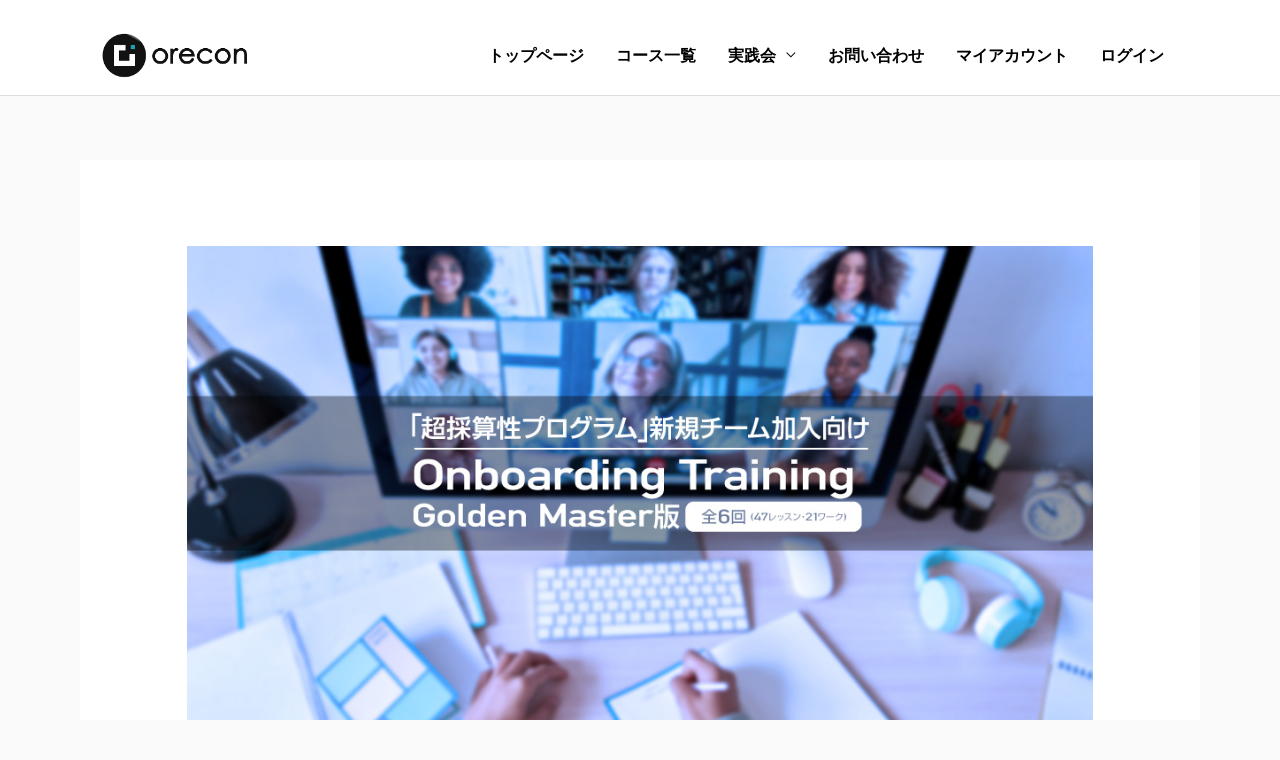

--- FILE ---
content_type: text/html; charset=UTF-8
request_url: https://school.orecon.co.jp/courses/onboarding/
body_size: 42051
content:
<!DOCTYPE html>
<html lang="ja">
<head>
<script src="https://cdn.pagesense.io/js/portal292/4f144560f56d403eac676d46165ac839.js"></script>
<!-- Google Tag Manager -->
<script>(function(w,d,s,l,i){w[l]=w[l]||[];w[l].push({'gtm.start':
new Date().getTime(),event:'gtm.js'});var f=d.getElementsByTagName(s)[0],
j=d.createElement(s),dl=l!='dataLayer'?'&l='+l:'';j.async=true;j.src=
'https://www.googletagmanager.com/gtm.js?id='+i+dl;f.parentNode.insertBefore(j,f);
})(window,document,'script','dataLayer','GTM-523N3D5F');</script>
<!-- End Google Tag Manager -->
<!-- Global site tag (gtag.js) - Google Analytics -->
<!-- <script async src="https://www.googletagmanager.com/gtag/js?id=G-PWKK7FWJ9H"></script>
<script>
  window.dataLayer = window.dataLayer || [];
  function gtag(){dataLayer.push(arguments);}
  gtag('js', new Date());

  gtag('config', 'G-PWKK7FWJ9H');
</script> -->

	
	
	
<meta charset="UTF-8">
<meta name="viewport" content="width=device-width, initial-scale=1">
<link rel="profile" href="https://gmpg.org/xfn/11">

<title>オンボーディング(全6回) &#8211; オレコン Eーlearningスクール</title>
<meta name='robots' content='max-image-preview:large' />

<!-- Google Tag Manager for WordPress by gtm4wp.com -->
<script data-cfasync="false" data-pagespeed-no-defer>
	var gtm4wp_datalayer_name = "dataLayer";
	var dataLayer = dataLayer || [];
	const gtm4wp_use_sku_instead = 0;
	const gtm4wp_currency = 'JPY';
	const gtm4wp_product_per_impression = 10;
	const gtm4wp_clear_ecommerce = false;
	const gtm4wp_datalayer_max_timeout = 2000;
</script>
<!-- End Google Tag Manager for WordPress by gtm4wp.com --><script type='application/javascript'  id='pys-version-script'>console.log('PixelYourSite Free version 11.1.5.1');</script>
<link rel='dns-prefetch' href='//fonts.googleapis.com' />
<link rel="alternate" type="application/rss+xml" title="オレコン Eーlearningスクール &raquo; フィード" href="https://school.orecon.co.jp/feed/" />
<link rel="alternate" type="application/rss+xml" title="オレコン Eーlearningスクール &raquo; コメントフィード" href="https://school.orecon.co.jp/comments/feed/" />
<script>
window._wpemojiSettings = {"baseUrl":"https:\/\/s.w.org\/images\/core\/emoji\/15.0.3\/72x72\/","ext":".png","svgUrl":"https:\/\/s.w.org\/images\/core\/emoji\/15.0.3\/svg\/","svgExt":".svg","source":{"concatemoji":"https:\/\/school.orecon.co.jp\/wp-includes\/js\/wp-emoji-release.min.js?ver=0252f12639cdc2f04efd6b94de37535a"}};
/*! This file is auto-generated */
!function(i,n){var o,s,e;function c(e){try{var t={supportTests:e,timestamp:(new Date).valueOf()};sessionStorage.setItem(o,JSON.stringify(t))}catch(e){}}function p(e,t,n){e.clearRect(0,0,e.canvas.width,e.canvas.height),e.fillText(t,0,0);var t=new Uint32Array(e.getImageData(0,0,e.canvas.width,e.canvas.height).data),r=(e.clearRect(0,0,e.canvas.width,e.canvas.height),e.fillText(n,0,0),new Uint32Array(e.getImageData(0,0,e.canvas.width,e.canvas.height).data));return t.every(function(e,t){return e===r[t]})}function u(e,t,n){switch(t){case"flag":return n(e,"\ud83c\udff3\ufe0f\u200d\u26a7\ufe0f","\ud83c\udff3\ufe0f\u200b\u26a7\ufe0f")?!1:!n(e,"\ud83c\uddfa\ud83c\uddf3","\ud83c\uddfa\u200b\ud83c\uddf3")&&!n(e,"\ud83c\udff4\udb40\udc67\udb40\udc62\udb40\udc65\udb40\udc6e\udb40\udc67\udb40\udc7f","\ud83c\udff4\u200b\udb40\udc67\u200b\udb40\udc62\u200b\udb40\udc65\u200b\udb40\udc6e\u200b\udb40\udc67\u200b\udb40\udc7f");case"emoji":return!n(e,"\ud83d\udc26\u200d\u2b1b","\ud83d\udc26\u200b\u2b1b")}return!1}function f(e,t,n){var r="undefined"!=typeof WorkerGlobalScope&&self instanceof WorkerGlobalScope?new OffscreenCanvas(300,150):i.createElement("canvas"),a=r.getContext("2d",{willReadFrequently:!0}),o=(a.textBaseline="top",a.font="600 32px Arial",{});return e.forEach(function(e){o[e]=t(a,e,n)}),o}function t(e){var t=i.createElement("script");t.src=e,t.defer=!0,i.head.appendChild(t)}"undefined"!=typeof Promise&&(o="wpEmojiSettingsSupports",s=["flag","emoji"],n.supports={everything:!0,everythingExceptFlag:!0},e=new Promise(function(e){i.addEventListener("DOMContentLoaded",e,{once:!0})}),new Promise(function(t){var n=function(){try{var e=JSON.parse(sessionStorage.getItem(o));if("object"==typeof e&&"number"==typeof e.timestamp&&(new Date).valueOf()<e.timestamp+604800&&"object"==typeof e.supportTests)return e.supportTests}catch(e){}return null}();if(!n){if("undefined"!=typeof Worker&&"undefined"!=typeof OffscreenCanvas&&"undefined"!=typeof URL&&URL.createObjectURL&&"undefined"!=typeof Blob)try{var e="postMessage("+f.toString()+"("+[JSON.stringify(s),u.toString(),p.toString()].join(",")+"));",r=new Blob([e],{type:"text/javascript"}),a=new Worker(URL.createObjectURL(r),{name:"wpTestEmojiSupports"});return void(a.onmessage=function(e){c(n=e.data),a.terminate(),t(n)})}catch(e){}c(n=f(s,u,p))}t(n)}).then(function(e){for(var t in e)n.supports[t]=e[t],n.supports.everything=n.supports.everything&&n.supports[t],"flag"!==t&&(n.supports.everythingExceptFlag=n.supports.everythingExceptFlag&&n.supports[t]);n.supports.everythingExceptFlag=n.supports.everythingExceptFlag&&!n.supports.flag,n.DOMReady=!1,n.readyCallback=function(){n.DOMReady=!0}}).then(function(){return e}).then(function(){var e;n.supports.everything||(n.readyCallback(),(e=n.source||{}).concatemoji?t(e.concatemoji):e.wpemoji&&e.twemoji&&(t(e.twemoji),t(e.wpemoji)))}))}((window,document),window._wpemojiSettings);
</script>
<link rel='stylesheet' id='mp-theme-css' href='https://school.orecon.co.jp/wp-content/plugins/memberpress/css/ui/theme.css?ver=1.11.20' media='all' />
<link rel='stylesheet' id='astra-bb-builder-css' href='https://school.orecon.co.jp/wp-content/themes/astra/assets/css/minified/compatibility/page-builder/bb-plugin.min.css?ver=4.3.1' media='all' />
<link rel='stylesheet' id='astra-theme-css-css' href='https://school.orecon.co.jp/wp-content/themes/astra/assets/css/minified/style.min.css?ver=4.3.1' media='all' />
<style id='astra-theme-css-inline-css'>
.ast-no-sidebar .entry-content .alignfull {margin-left: calc( -50vw + 50%);margin-right: calc( -50vw + 50%);max-width: 100vw;width: 100vw;}.ast-no-sidebar .entry-content .alignwide {margin-left: calc(-41vw + 50%);margin-right: calc(-41vw + 50%);max-width: unset;width: unset;}.ast-no-sidebar .entry-content .alignfull .alignfull,.ast-no-sidebar .entry-content .alignfull .alignwide,.ast-no-sidebar .entry-content .alignwide .alignfull,.ast-no-sidebar .entry-content .alignwide .alignwide,.ast-no-sidebar .entry-content .wp-block-column .alignfull,.ast-no-sidebar .entry-content .wp-block-column .alignwide{width: 100%;margin-left: auto;margin-right: auto;}.wp-block-gallery,.blocks-gallery-grid {margin: 0;}.wp-block-separator {max-width: 100px;}.wp-block-separator.is-style-wide,.wp-block-separator.is-style-dots {max-width: none;}.entry-content .has-2-columns .wp-block-column:first-child {padding-right: 10px;}.entry-content .has-2-columns .wp-block-column:last-child {padding-left: 10px;}@media (max-width: 782px) {.entry-content .wp-block-columns .wp-block-column {flex-basis: 100%;}.entry-content .has-2-columns .wp-block-column:first-child {padding-right: 0;}.entry-content .has-2-columns .wp-block-column:last-child {padding-left: 0;}}body .entry-content .wp-block-latest-posts {margin-left: 0;}body .entry-content .wp-block-latest-posts li {list-style: none;}.ast-no-sidebar .ast-container .entry-content .wp-block-latest-posts {margin-left: 0;}.ast-header-break-point .entry-content .alignwide {margin-left: auto;margin-right: auto;}.entry-content .blocks-gallery-item img {margin-bottom: auto;}.wp-block-pullquote {border-top: 4px solid #555d66;border-bottom: 4px solid #555d66;color: #40464d;}:root{--ast-container-default-xlg-padding:6.67em;--ast-container-default-lg-padding:5.67em;--ast-container-default-slg-padding:4.34em;--ast-container-default-md-padding:3.34em;--ast-container-default-sm-padding:6.67em;--ast-container-default-xs-padding:2.4em;--ast-container-default-xxs-padding:1.4em;--ast-code-block-background:#EEEEEE;--ast-comment-inputs-background:#FAFAFA;}html{font-size:100%;}a,.page-title{color:#000e93;}a:hover,a:focus{color:#3243ff;}body,button,input,select,textarea,.ast-button,.ast-custom-button{font-family:'Lato',sans-serif;font-weight:400;font-size:16px;font-size:1rem;}blockquote{color:#020604;}h1,.entry-content h1,h2,.entry-content h2,h3,.entry-content h3,h4,.entry-content h4,h5,.entry-content h5,h6,.entry-content h6,.site-title,.site-title a{font-family:'Roboto',sans-serif;font-weight:700;}.ast-site-identity .site-title a{color:#ffffff;}.site-title{font-size:35px;font-size:2.1875rem;display:none;}header .custom-logo-link img{max-width:150px;}.astra-logo-svg{width:150px;}.site-header .site-description{font-size:15px;font-size:0.9375rem;display:none;}.entry-title{font-size:30px;font-size:1.875rem;}h1,.entry-content h1{font-size:48px;font-size:3rem;font-weight:700;font-family:'Roboto',sans-serif;line-height:1.5em;}h2,.entry-content h2{font-size:30px;font-size:1.875rem;font-weight:700;font-family:'Roboto',sans-serif;line-height:1.2em;}h3,.entry-content h3{font-size:20px;font-size:1.25rem;font-weight:700;font-family:'Roboto',sans-serif;line-height:1.2em;}h4,.entry-content h4{font-size:18px;font-size:1.125rem;line-height:1.2em;font-weight:500;font-family:'Roboto',sans-serif;}h5,.entry-content h5{font-size:16px;font-size:1rem;line-height:1.2em;font-family:'Roboto',sans-serif;}h6,.entry-content h6{font-size:14px;font-size:0.875rem;line-height:1.25em;font-family:'Roboto',sans-serif;}::selection{background-color:#0012bc;color:#ffffff;}body,h1,.entry-title a,.entry-content h1,h2,.entry-content h2,h3,.entry-content h3,h4,.entry-content h4,h5,.entry-content h5,h6,.entry-content h6{color:#4d514f;}.tagcloud a:hover,.tagcloud a:focus,.tagcloud a.current-item{color:#ffffff;border-color:#000e93;background-color:#000e93;}input:focus,input[type="text"]:focus,input[type="email"]:focus,input[type="url"]:focus,input[type="password"]:focus,input[type="reset"]:focus,input[type="search"]:focus,textarea:focus{border-color:#000e93;}input[type="radio"]:checked,input[type=reset],input[type="checkbox"]:checked,input[type="checkbox"]:hover:checked,input[type="checkbox"]:focus:checked,input[type=range]::-webkit-slider-thumb{border-color:#000e93;background-color:#000e93;box-shadow:none;}.site-footer a:hover + .post-count,.site-footer a:focus + .post-count{background:#000e93;border-color:#000e93;}.single .nav-links .nav-previous,.single .nav-links .nav-next{color:#000e93;}.entry-meta,.entry-meta *{line-height:1.45;color:#000e93;}.entry-meta a:hover,.entry-meta a:hover *,.entry-meta a:focus,.entry-meta a:focus *,.page-links > .page-link,.page-links .page-link:hover,.post-navigation a:hover{color:#3243ff;}#cat option,.secondary .calendar_wrap thead a,.secondary .calendar_wrap thead a:visited{color:#000e93;}.secondary .calendar_wrap #today,.ast-progress-val span{background:#000e93;}.secondary a:hover + .post-count,.secondary a:focus + .post-count{background:#000e93;border-color:#000e93;}.calendar_wrap #today > a{color:#ffffff;}.page-links .page-link,.single .post-navigation a{color:#000e93;}.widget-title,.widget .wp-block-heading{font-size:22px;font-size:1.375rem;color:#4d514f;}a:focus-visible,.ast-menu-toggle:focus-visible,.site .skip-link:focus-visible,.wp-block-loginout input:focus-visible,.wp-block-search.wp-block-search__button-inside .wp-block-search__inside-wrapper,.ast-header-navigation-arrow:focus-visible,.woocommerce .wc-proceed-to-checkout > .checkout-button:focus-visible,.woocommerce .woocommerce-MyAccount-navigation ul li a:focus-visible,.ast-orders-table__row .ast-orders-table__cell:focus-visible,.woocommerce .woocommerce-order-details .order-again > .button:focus-visible,.woocommerce .woocommerce-message a.button.wc-forward:focus-visible,.woocommerce #minus_qty:focus-visible,.woocommerce #plus_qty:focus-visible,a#ast-apply-coupon:focus-visible,.woocommerce .woocommerce-info a:focus-visible,.woocommerce .astra-shop-summary-wrap a:focus-visible,.woocommerce a.wc-forward:focus-visible,#ast-apply-coupon:focus-visible,.woocommerce-js .woocommerce-mini-cart-item a.remove:focus-visible{outline-style:dotted;outline-color:inherit;outline-width:thin;border-color:transparent;}input:focus,input[type="text"]:focus,input[type="email"]:focus,input[type="url"]:focus,input[type="password"]:focus,input[type="reset"]:focus,input[type="search"]:focus,input[type="number"]:focus,textarea:focus,.wp-block-search__input:focus,[data-section="section-header-mobile-trigger"] .ast-button-wrap .ast-mobile-menu-trigger-minimal:focus,.ast-mobile-popup-drawer.active .menu-toggle-close:focus,.woocommerce-ordering select.orderby:focus,#ast-scroll-top:focus,#coupon_code:focus,.woocommerce-page #comment:focus,.woocommerce #reviews #respond input#submit:focus,.woocommerce a.add_to_cart_button:focus,.woocommerce .button.single_add_to_cart_button:focus,.woocommerce .woocommerce-cart-form button:focus,.woocommerce .woocommerce-cart-form__cart-item .quantity .qty:focus,.woocommerce .woocommerce-billing-fields .woocommerce-billing-fields__field-wrapper .woocommerce-input-wrapper > .input-text:focus,.woocommerce #order_comments:focus,.woocommerce #place_order:focus,.woocommerce .woocommerce-address-fields .woocommerce-address-fields__field-wrapper .woocommerce-input-wrapper > .input-text:focus,.woocommerce .woocommerce-MyAccount-content form button:focus,.woocommerce .woocommerce-MyAccount-content .woocommerce-EditAccountForm .woocommerce-form-row .woocommerce-Input.input-text:focus,.woocommerce .ast-woocommerce-container .woocommerce-pagination ul.page-numbers li a:focus,body #content .woocommerce form .form-row .select2-container--default .select2-selection--single:focus,#ast-coupon-code:focus,.woocommerce.woocommerce-js .quantity input[type=number]:focus,.woocommerce-js .woocommerce-mini-cart-item .quantity input[type=number]:focus,.woocommerce p#ast-coupon-trigger:focus{border-style:dotted;border-color:inherit;border-width:thin;outline-color:transparent;}.main-header-menu .menu-link,.ast-header-custom-item a{color:#4d514f;}.main-header-menu .menu-item:hover > .menu-link,.main-header-menu .menu-item:hover > .ast-menu-toggle,.main-header-menu .ast-masthead-custom-menu-items a:hover,.main-header-menu .menu-item.focus > .menu-link,.main-header-menu .menu-item.focus > .ast-menu-toggle,.main-header-menu .current-menu-item > .menu-link,.main-header-menu .current-menu-ancestor > .menu-link,.main-header-menu .current-menu-item > .ast-menu-toggle,.main-header-menu .current-menu-ancestor > .ast-menu-toggle{color:#000e93;}.header-main-layout-3 .ast-main-header-bar-alignment{margin-right:auto;}.header-main-layout-2 .site-header-section-left .ast-site-identity{text-align:left;}.site-logo-img img{ transition:all 0.2s linear;}.ast-header-break-point .ast-mobile-menu-buttons-minimal.menu-toggle{background:transparent;color:#ffffff;}.ast-header-break-point .ast-mobile-menu-buttons-outline.menu-toggle{background:transparent;border:1px solid #ffffff;color:#ffffff;}.ast-header-break-point .ast-mobile-menu-buttons-fill.menu-toggle{background:#ffffff;color:#000000;}.ast-small-footer{color:#ffffff;}.ast-small-footer > .ast-footer-overlay{background-color:#000000;;}.ast-small-footer a{color:#ffffff;}.ast-small-footer a:hover{color:#ffffff;}.footer-adv .footer-adv-overlay{border-top-style:solid;border-top-color:#7a7a7a;}.wp-block-buttons.aligncenter{justify-content:center;}.ast-left-sidebar.ast-single-post #primary,.ast-right-sidebar.ast-single-post #primary,.ast-separate-container.ast-single-post.ast-right-sidebar #primary,.ast-separate-container.ast-single-post.ast-left-sidebar #primary,.ast-separate-container.ast-single-post #primary,.ast-narrow-container.ast-single-post #primary{padding-left:40px;padding-right:40px;}@media (max-width:782px){.entry-content .wp-block-columns .wp-block-column{margin-left:0px;}}.wp-block-image.aligncenter{margin-left:auto;margin-right:auto;}.wp-block-table.aligncenter{margin-left:auto;margin-right:auto;}@media (max-width:768px){.ast-separate-container #primary,.ast-separate-container #secondary{padding:1.5em 0;}#primary,#secondary{padding:1.5em 0;margin:0;}.ast-left-sidebar #content > .ast-container{display:flex;flex-direction:column-reverse;width:100%;}.ast-separate-container .ast-article-post,.ast-separate-container .ast-article-single{padding:1.5em 2.14em;}.ast-author-box img.avatar{margin:20px 0 0 0;}}@media (min-width:769px){.ast-separate-container.ast-right-sidebar #primary,.ast-separate-container.ast-left-sidebar #primary{border:0;}.search-no-results.ast-separate-container #primary{margin-bottom:4em;}}.elementor-button-wrapper .elementor-button{border-style:solid;text-decoration:none;border-top-width:0px;border-right-width:0px;border-left-width:0px;border-bottom-width:0px;}body .elementor-button.elementor-size-sm,body .elementor-button.elementor-size-xs,body .elementor-button.elementor-size-md,body .elementor-button.elementor-size-lg,body .elementor-button.elementor-size-xl,body .elementor-button{border-top-left-radius:50px;border-top-right-radius:50px;border-bottom-right-radius:50px;border-bottom-left-radius:50px;padding-top:15px;padding-right:35px;padding-bottom:15px;padding-left:35px;}.elementor-button-wrapper .elementor-button{border-color:#eaeaea;background-color:#eaeaea;}.elementor-button-wrapper .elementor-button:hover,.elementor-button-wrapper .elementor-button:focus{color:#007af4;background-color:#ffffff;border-color:#ffffff;}.wp-block-button .wp-block-button__link ,.elementor-button-wrapper .elementor-button,.elementor-button-wrapper .elementor-button:visited{color:#0012bc;}.elementor-button-wrapper .elementor-button{font-weight:normal;font-size:15px;font-size:0.9375rem;line-height:1em;letter-spacing:1px;}body .elementor-button.elementor-size-sm,body .elementor-button.elementor-size-xs,body .elementor-button.elementor-size-md,body .elementor-button.elementor-size-lg,body .elementor-button.elementor-size-xl,body .elementor-button{font-size:15px;font-size:0.9375rem;}.wp-block-button .wp-block-button__link:hover,.wp-block-button .wp-block-button__link:focus{color:#007af4;background-color:#ffffff;border-color:#ffffff;}.elementor-widget-heading h1.elementor-heading-title{line-height:1.5em;}.elementor-widget-heading h2.elementor-heading-title{line-height:1.2em;}.elementor-widget-heading h3.elementor-heading-title{line-height:1.2em;}.elementor-widget-heading h4.elementor-heading-title{line-height:1.2em;}.elementor-widget-heading h5.elementor-heading-title{line-height:1.2em;}.elementor-widget-heading h6.elementor-heading-title{line-height:1.25em;}.wp-block-button .wp-block-button__link{border-style:solid;border-top-width:0px;border-right-width:0px;border-left-width:0px;border-bottom-width:0px;border-color:#eaeaea;background-color:#eaeaea;color:#0012bc;font-family:inherit;font-weight:normal;line-height:1em;letter-spacing:1px;font-size:15px;font-size:0.9375rem;border-top-left-radius:50px;border-top-right-radius:50px;border-bottom-right-radius:50px;border-bottom-left-radius:50px;padding-top:15px;padding-right:35px;padding-bottom:15px;padding-left:35px;}.menu-toggle,button,.ast-button,.ast-custom-button,.button,input#submit,input[type="button"],input[type="submit"],input[type="reset"]{border-style:solid;border-top-width:0px;border-right-width:0px;border-left-width:0px;border-bottom-width:0px;color:#0012bc;border-color:#eaeaea;background-color:#eaeaea;padding-top:15px;padding-right:35px;padding-bottom:15px;padding-left:35px;font-family:inherit;font-weight:normal;font-size:15px;font-size:0.9375rem;line-height:1em;letter-spacing:1px;border-top-left-radius:50px;border-top-right-radius:50px;border-bottom-right-radius:50px;border-bottom-left-radius:50px;}button:focus,.menu-toggle:hover,button:hover,.ast-button:hover,.ast-custom-button:hover .button:hover,.ast-custom-button:hover ,input[type=reset]:hover,input[type=reset]:focus,input#submit:hover,input#submit:focus,input[type="button"]:hover,input[type="button"]:focus,input[type="submit"]:hover,input[type="submit"]:focus{color:#007af4;background-color:#ffffff;border-color:#ffffff;}@media (max-width:768px){.ast-mobile-header-stack .main-header-bar .ast-search-menu-icon{display:inline-block;}.ast-header-break-point.ast-header-custom-item-outside .ast-mobile-header-stack .main-header-bar .ast-search-icon{margin:0;}.ast-comment-avatar-wrap img{max-width:2.5em;}.ast-separate-container .ast-comment-list li.depth-1{padding:1.5em 2.14em;}.ast-separate-container .comment-respond{padding:2em 2.14em;}.ast-comment-meta{padding:0 1.8888em 1.3333em;}}@media (min-width:544px){.ast-container{max-width:100%;}}@media (max-width:544px){.ast-separate-container .ast-article-post,.ast-separate-container .ast-article-single,.ast-separate-container .comments-title,.ast-separate-container .ast-archive-description{padding:1.5em 1em;}.ast-separate-container #content .ast-container{padding-left:0.54em;padding-right:0.54em;}.ast-separate-container .ast-comment-list li.depth-1{padding:1.5em 1em;margin-bottom:1.5em;}.ast-separate-container .ast-comment-list .bypostauthor{padding:.5em;}.ast-search-menu-icon.ast-dropdown-active .search-field{width:170px;}.site-branding img,.site-header .site-logo-img .custom-logo-link img{max-width:100%;}}body,.ast-separate-container{background-color:#fafafa;;background-image:none;;}.ast-no-sidebar.ast-separate-container .entry-content .alignfull {margin-left: -6.67em;margin-right: -6.67em;width: auto;}@media (max-width: 1200px) {.ast-no-sidebar.ast-separate-container .entry-content .alignfull {margin-left: -2.4em;margin-right: -2.4em;}}@media (max-width: 768px) {.ast-no-sidebar.ast-separate-container .entry-content .alignfull {margin-left: -2.14em;margin-right: -2.14em;}}@media (max-width: 544px) {.ast-no-sidebar.ast-separate-container .entry-content .alignfull {margin-left: -1em;margin-right: -1em;}}.ast-no-sidebar.ast-separate-container .entry-content .alignwide {margin-left: -20px;margin-right: -20px;}.ast-no-sidebar.ast-separate-container .entry-content .wp-block-column .alignfull,.ast-no-sidebar.ast-separate-container .entry-content .wp-block-column .alignwide {margin-left: auto;margin-right: auto;width: 100%;}@media (max-width:768px){.site-title{display:none;}.site-header .site-description{display:none;}.entry-title{font-size:30px;}h1,.entry-content h1{font-size:30px;}h2,.entry-content h2{font-size:25px;}h3,.entry-content h3{font-size:20px;}.astra-logo-svg{width:132px;}header .custom-logo-link img,.ast-header-break-point .site-logo-img .custom-mobile-logo-link img{max-width:132px;}}@media (max-width:544px){.site-title{display:none;}.site-header .site-description{display:none;}.entry-title{font-size:30px;}h1,.entry-content h1{font-size:22px;}h2,.entry-content h2{font-size:25px;}h3,.entry-content h3{font-size:20px;}header .custom-logo-link img,.ast-header-break-point .site-branding img,.ast-header-break-point .custom-logo-link img{max-width:90px;}.astra-logo-svg{width:90px;}.ast-header-break-point .site-logo-img .custom-mobile-logo-link img{max-width:90px;}}@media (max-width:768px){html{font-size:91.2%;}}@media (max-width:544px){html{font-size:91.2%;}}@media (min-width:769px){.ast-container{max-width:1240px;}}@font-face {font-family: "Astra";src: url(https://school.orecon.co.jp/wp-content/themes/astra/assets/fonts/astra.woff) format("woff"),url(https://school.orecon.co.jp/wp-content/themes/astra/assets/fonts/astra.ttf) format("truetype"),url(https://school.orecon.co.jp/wp-content/themes/astra/assets/fonts/astra.svg#astra) format("svg");font-weight: normal;font-style: normal;font-display: fallback;}@media (max-width:768px) {.main-header-bar .main-header-bar-navigation{display:none;}}.ast-desktop .main-header-menu.submenu-with-border .sub-menu,.ast-desktop .main-header-menu.submenu-with-border .astra-full-megamenu-wrapper{border-color:#adadad;}.ast-desktop .main-header-menu.submenu-with-border .sub-menu{border-top-width:0px;border-right-width:0px;border-left-width:0px;border-bottom-width:0px;border-style:solid;}.ast-desktop .main-header-menu.submenu-with-border .sub-menu .sub-menu{top:-0px;}.ast-desktop .main-header-menu.submenu-with-border .sub-menu .menu-link,.ast-desktop .main-header-menu.submenu-with-border .children .menu-link{border-bottom-width:1px;border-style:solid;border-color:rgba(39,44,108,0.15);}@media (min-width:769px){.main-header-menu .sub-menu .menu-item.ast-left-align-sub-menu:hover > .sub-menu,.main-header-menu .sub-menu .menu-item.ast-left-align-sub-menu.focus > .sub-menu{margin-left:-0px;}}.ast-small-footer{border-top-style:solid;border-top-width:0px;border-top-color:#ffffff;}.ast-small-footer-wrap{text-align:center;}.ast-header-break-point.ast-header-custom-item-inside .main-header-bar .main-header-bar-navigation .ast-search-icon {display: none;}.ast-header-break-point.ast-header-custom-item-inside .main-header-bar .ast-search-menu-icon .search-form {padding: 0;display: block;overflow: hidden;}.ast-header-break-point .ast-header-custom-item .widget:last-child {margin-bottom: 1em;}.ast-header-custom-item .widget {margin: 0.5em;display: inline-block;vertical-align: middle;}.ast-header-custom-item .widget p {margin-bottom: 0;}.ast-header-custom-item .widget li {width: auto;}.ast-header-custom-item-inside .button-custom-menu-item .menu-link {display: none;}.ast-header-custom-item-inside.ast-header-break-point .button-custom-menu-item .ast-custom-button-link {display: none;}.ast-header-custom-item-inside.ast-header-break-point .button-custom-menu-item .menu-link {display: block;}.ast-header-break-point.ast-header-custom-item-outside .main-header-bar .ast-search-icon {margin-right: 1em;}.ast-header-break-point.ast-header-custom-item-inside .main-header-bar .ast-search-menu-icon .search-field,.ast-header-break-point.ast-header-custom-item-inside .main-header-bar .ast-search-menu-icon.ast-inline-search .search-field {width: 100%;padding-right: 5.5em;}.ast-header-break-point.ast-header-custom-item-inside .main-header-bar .ast-search-menu-icon .search-submit {display: block;position: absolute;height: 100%;top: 0;right: 0;padding: 0 1em;border-radius: 0;}.ast-header-break-point .ast-header-custom-item .ast-masthead-custom-menu-items {padding-left: 20px;padding-right: 20px;margin-bottom: 1em;margin-top: 1em;}.ast-header-custom-item-inside.ast-header-break-point .button-custom-menu-item {padding-left: 0;padding-right: 0;margin-top: 0;margin-bottom: 0;}.astra-icon-down_arrow::after {content: "\e900";font-family: Astra;}.astra-icon-close::after {content: "\e5cd";font-family: Astra;}.astra-icon-drag_handle::after {content: "\e25d";font-family: Astra;}.astra-icon-format_align_justify::after {content: "\e235";font-family: Astra;}.astra-icon-menu::after {content: "\e5d2";font-family: Astra;}.astra-icon-reorder::after {content: "\e8fe";font-family: Astra;}.astra-icon-search::after {content: "\e8b6";font-family: Astra;}.astra-icon-zoom_in::after {content: "\e56b";font-family: Astra;}.astra-icon-check-circle::after {content: "\e901";font-family: Astra;}.astra-icon-shopping-cart::after {content: "\f07a";font-family: Astra;}.astra-icon-shopping-bag::after {content: "\f290";font-family: Astra;}.astra-icon-shopping-basket::after {content: "\f291";font-family: Astra;}.astra-icon-circle-o::after {content: "\e903";font-family: Astra;}.astra-icon-certificate::after {content: "\e902";font-family: Astra;}blockquote {padding: 1.2em;}:root .has-ast-global-color-0-color{color:var(--ast-global-color-0);}:root .has-ast-global-color-0-background-color{background-color:var(--ast-global-color-0);}:root .wp-block-button .has-ast-global-color-0-color{color:var(--ast-global-color-0);}:root .wp-block-button .has-ast-global-color-0-background-color{background-color:var(--ast-global-color-0);}:root .has-ast-global-color-1-color{color:var(--ast-global-color-1);}:root .has-ast-global-color-1-background-color{background-color:var(--ast-global-color-1);}:root .wp-block-button .has-ast-global-color-1-color{color:var(--ast-global-color-1);}:root .wp-block-button .has-ast-global-color-1-background-color{background-color:var(--ast-global-color-1);}:root .has-ast-global-color-2-color{color:var(--ast-global-color-2);}:root .has-ast-global-color-2-background-color{background-color:var(--ast-global-color-2);}:root .wp-block-button .has-ast-global-color-2-color{color:var(--ast-global-color-2);}:root .wp-block-button .has-ast-global-color-2-background-color{background-color:var(--ast-global-color-2);}:root .has-ast-global-color-3-color{color:var(--ast-global-color-3);}:root .has-ast-global-color-3-background-color{background-color:var(--ast-global-color-3);}:root .wp-block-button .has-ast-global-color-3-color{color:var(--ast-global-color-3);}:root .wp-block-button .has-ast-global-color-3-background-color{background-color:var(--ast-global-color-3);}:root .has-ast-global-color-4-color{color:var(--ast-global-color-4);}:root .has-ast-global-color-4-background-color{background-color:var(--ast-global-color-4);}:root .wp-block-button .has-ast-global-color-4-color{color:var(--ast-global-color-4);}:root .wp-block-button .has-ast-global-color-4-background-color{background-color:var(--ast-global-color-4);}:root .has-ast-global-color-5-color{color:var(--ast-global-color-5);}:root .has-ast-global-color-5-background-color{background-color:var(--ast-global-color-5);}:root .wp-block-button .has-ast-global-color-5-color{color:var(--ast-global-color-5);}:root .wp-block-button .has-ast-global-color-5-background-color{background-color:var(--ast-global-color-5);}:root .has-ast-global-color-6-color{color:var(--ast-global-color-6);}:root .has-ast-global-color-6-background-color{background-color:var(--ast-global-color-6);}:root .wp-block-button .has-ast-global-color-6-color{color:var(--ast-global-color-6);}:root .wp-block-button .has-ast-global-color-6-background-color{background-color:var(--ast-global-color-6);}:root .has-ast-global-color-7-color{color:var(--ast-global-color-7);}:root .has-ast-global-color-7-background-color{background-color:var(--ast-global-color-7);}:root .wp-block-button .has-ast-global-color-7-color{color:var(--ast-global-color-7);}:root .wp-block-button .has-ast-global-color-7-background-color{background-color:var(--ast-global-color-7);}:root .has-ast-global-color-8-color{color:var(--ast-global-color-8);}:root .has-ast-global-color-8-background-color{background-color:var(--ast-global-color-8);}:root .wp-block-button .has-ast-global-color-8-color{color:var(--ast-global-color-8);}:root .wp-block-button .has-ast-global-color-8-background-color{background-color:var(--ast-global-color-8);}:root{--ast-global-color-0:#0170B9;--ast-global-color-1:#3a3a3a;--ast-global-color-2:#3a3a3a;--ast-global-color-3:#4B4F58;--ast-global-color-4:#F5F5F5;--ast-global-color-5:#FFFFFF;--ast-global-color-6:#E5E5E5;--ast-global-color-7:#424242;--ast-global-color-8:#000000;}:root {--ast-border-color : #dddddd;}.ast-single-entry-banner {-js-display: flex;display: flex;flex-direction: column;justify-content: center;text-align: center;position: relative;background: #eeeeee;}.ast-single-entry-banner[data-banner-layout="layout-1"] {max-width: 1200px;background: inherit;padding: 20px 0;}.ast-single-entry-banner[data-banner-width-type="custom"] {margin: 0 auto;width: 100%;}.ast-single-entry-banner + .site-content .entry-header {margin-bottom: 0;}header.entry-header .entry-title{font-size:22px;font-size:1.375rem;}header.entry-header > *:not(:last-child){margin-bottom:10px;}@media (max-width:768px){header.entry-header .entry-title{font-size:22px;font-size:1.375rem;}}@media (max-width:544px){header.entry-header .entry-title{font-size:20px;font-size:1.25rem;}}.ast-archive-entry-banner {-js-display: flex;display: flex;flex-direction: column;justify-content: center;text-align: center;position: relative;background: #eeeeee;}.ast-archive-entry-banner[data-banner-width-type="custom"] {margin: 0 auto;width: 100%;}.ast-archive-entry-banner[data-banner-layout="layout-1"] {background: inherit;padding: 20px 0;text-align: left;}body.archive .ast-archive-description{max-width:1200px;width:100%;text-align:left;padding-top:3em;padding-right:3em;padding-bottom:3em;padding-left:3em;}body.archive .ast-archive-description .ast-archive-title,body.archive .ast-archive-description .ast-archive-title *{font-size:40px;font-size:2.5rem;}body.archive .ast-archive-description > *:not(:last-child){margin-bottom:10px;}@media (max-width:768px){body.archive .ast-archive-description{text-align:left;}}@media (max-width:544px){body.archive .ast-archive-description{text-align:left;}}.ast-breadcrumbs .trail-browse,.ast-breadcrumbs .trail-items,.ast-breadcrumbs .trail-items li{display:inline-block;margin:0;padding:0;border:none;background:inherit;text-indent:0;text-decoration:none;}.ast-breadcrumbs .trail-browse{font-size:inherit;font-style:inherit;font-weight:inherit;color:inherit;}.ast-breadcrumbs .trail-items{list-style:none;}.trail-items li::after{padding:0 0.3em;content:"\00bb";}.trail-items li:last-of-type::after{display:none;}h1,.entry-content h1,h2,.entry-content h2,h3,.entry-content h3,h4,.entry-content h4,h5,.entry-content h5,h6,.entry-content h6{color:#000000;}.ast-header-break-point .main-header-bar{border-bottom-width:1px;border-bottom-color:#dbdee0;}@media (min-width:769px){.main-header-bar{border-bottom-width:1px;border-bottom-color:#dbdee0;}}.main-header-menu .menu-item, #astra-footer-menu .menu-item, .main-header-bar .ast-masthead-custom-menu-items{-js-display:flex;display:flex;-webkit-box-pack:center;-webkit-justify-content:center;-moz-box-pack:center;-ms-flex-pack:center;justify-content:center;-webkit-box-orient:vertical;-webkit-box-direction:normal;-webkit-flex-direction:column;-moz-box-orient:vertical;-moz-box-direction:normal;-ms-flex-direction:column;flex-direction:column;}.main-header-menu > .menu-item > .menu-link, #astra-footer-menu > .menu-item > .menu-link{height:100%;-webkit-box-align:center;-webkit-align-items:center;-moz-box-align:center;-ms-flex-align:center;align-items:center;-js-display:flex;display:flex;}.ast-primary-menu-disabled .main-header-bar .ast-masthead-custom-menu-items{flex:unset;}.header-main-layout-1 .ast-flex.main-header-container, .header-main-layout-3 .ast-flex.main-header-container{-webkit-align-content:center;-ms-flex-line-pack:center;align-content:center;-webkit-box-align:center;-webkit-align-items:center;-moz-box-align:center;-ms-flex-align:center;align-items:center;}.main-header-menu .sub-menu .menu-item.menu-item-has-children > .menu-link:after{position:absolute;right:1em;top:50%;transform:translate(0,-50%) rotate(270deg);}.ast-header-break-point .main-header-bar .main-header-bar-navigation .page_item_has_children > .ast-menu-toggle::before, .ast-header-break-point .main-header-bar .main-header-bar-navigation .menu-item-has-children > .ast-menu-toggle::before, .ast-mobile-popup-drawer .main-header-bar-navigation .menu-item-has-children>.ast-menu-toggle::before, .ast-header-break-point .ast-mobile-header-wrap .main-header-bar-navigation .menu-item-has-children > .ast-menu-toggle::before{font-weight:bold;content:"\e900";font-family:Astra;text-decoration:inherit;display:inline-block;}.ast-header-break-point .main-navigation ul.sub-menu .menu-item .menu-link:before{content:"\e900";font-family:Astra;font-size:.65em;text-decoration:inherit;display:inline-block;transform:translate(0, -2px) rotateZ(270deg);margin-right:5px;}.widget_search .search-form:after{font-family:Astra;font-size:1.2em;font-weight:normal;content:"\e8b6";position:absolute;top:50%;right:15px;transform:translate(0, -50%);}.astra-search-icon::before{content:"\e8b6";font-family:Astra;font-style:normal;font-weight:normal;text-decoration:inherit;text-align:center;-webkit-font-smoothing:antialiased;-moz-osx-font-smoothing:grayscale;z-index:3;}.main-header-bar .main-header-bar-navigation .page_item_has_children > a:after, .main-header-bar .main-header-bar-navigation .menu-item-has-children > a:after, .menu-item-has-children .ast-header-navigation-arrow:after{content:"\e900";display:inline-block;font-family:Astra;font-size:.6rem;font-weight:bold;text-rendering:auto;-webkit-font-smoothing:antialiased;-moz-osx-font-smoothing:grayscale;margin-left:10px;line-height:normal;}.menu-item-has-children .sub-menu .ast-header-navigation-arrow:after{margin-left:0;}.ast-mobile-popup-drawer .main-header-bar-navigation .ast-submenu-expanded>.ast-menu-toggle::before{transform:rotateX(180deg);}.ast-header-break-point .main-header-bar-navigation .menu-item-has-children > .menu-link:after{display:none;}.ast-separate-container .blog-layout-1, .ast-separate-container .blog-layout-2, .ast-separate-container .blog-layout-3{background-color:transparent;background-image:none;}.ast-separate-container .ast-article-post{background-color:var(--ast-global-color-5);;background-image:none;;}@media (max-width:768px){.ast-separate-container .ast-article-post{background-color:var(--ast-global-color-5);;background-image:none;;}}@media (max-width:544px){.ast-separate-container .ast-article-post{background-color:var(--ast-global-color-5);;background-image:none;;}}.ast-separate-container .ast-article-single:not(.ast-related-post), .ast-separate-container .comments-area .comment-respond,.ast-separate-container .comments-area .ast-comment-list li, .woocommerce.ast-separate-container .ast-woocommerce-container, .ast-separate-container .error-404, .ast-separate-container .no-results, .single.ast-separate-container  .ast-author-meta, .ast-separate-container .related-posts-title-wrapper,.ast-separate-container .comments-count-wrapper, .ast-box-layout.ast-plain-container .site-content,.ast-padded-layout.ast-plain-container .site-content, .ast-separate-container .comments-area .comments-title, .ast-separate-container .ast-archive-description{background-color:var(--ast-global-color-5);;background-image:none;;}@media (max-width:768px){.ast-separate-container .ast-article-single:not(.ast-related-post), .ast-separate-container .comments-area .comment-respond,.ast-separate-container .comments-area .ast-comment-list li, .woocommerce.ast-separate-container .ast-woocommerce-container, .ast-separate-container .error-404, .ast-separate-container .no-results, .single.ast-separate-container  .ast-author-meta, .ast-separate-container .related-posts-title-wrapper,.ast-separate-container .comments-count-wrapper, .ast-box-layout.ast-plain-container .site-content,.ast-padded-layout.ast-plain-container .site-content, .ast-separate-container .comments-area .comments-title, .ast-separate-container .ast-archive-description{background-color:var(--ast-global-color-5);;background-image:none;;}}@media (max-width:544px){.ast-separate-container .ast-article-single:not(.ast-related-post), .ast-separate-container .comments-area .comment-respond,.ast-separate-container .comments-area .ast-comment-list li, .woocommerce.ast-separate-container .ast-woocommerce-container, .ast-separate-container .error-404, .ast-separate-container .no-results, .single.ast-separate-container  .ast-author-meta, .ast-separate-container .related-posts-title-wrapper,.ast-separate-container .comments-count-wrapper, .ast-box-layout.ast-plain-container .site-content,.ast-padded-layout.ast-plain-container .site-content, .ast-separate-container .comments-area .comments-title, .ast-separate-container .ast-archive-description{background-color:var(--ast-global-color-5);;background-image:none;;}}.ast-separate-container.ast-two-container #secondary .widget{background-color:var(--ast-global-color-5);;background-image:none;;}@media (max-width:768px){.ast-separate-container.ast-two-container #secondary .widget{background-color:var(--ast-global-color-5);;background-image:none;;}}@media (max-width:544px){.ast-separate-container.ast-two-container #secondary .widget{background-color:var(--ast-global-color-5);;background-image:none;;}}
		#ast-scroll-top {
			display: none;
			position: fixed;
			text-align: center;
			cursor: pointer;
			z-index: 99;
			width: 2.1em;
			height: 2.1em;
			line-height: 2.1;
			color: #ffffff;
			border-radius: 2px;
			content: "";
			outline: inherit;
		}
		@media (min-width: 769px) {
			#ast-scroll-top {
				content: "769";
			}
		}
		#ast-scroll-top .ast-icon.icon-arrow svg {
			margin-left: 0px;
			vertical-align: middle;
			transform: translate(0, -20%) rotate(180deg);
			width: 1.6em;
		}
		.ast-scroll-to-top-right {
			right: 30px;
			bottom: 30px;
		}
		.ast-scroll-to-top-left {
			left: 30px;
			bottom: 30px;
		}
	#ast-scroll-top{background-color:#000e93;font-size:15px;font-size:0.9375rem;}.ast-scroll-top-icon::before{content:"\e900";font-family:Astra;text-decoration:inherit;}.ast-scroll-top-icon{transform:rotate(180deg);}@media (max-width:768px){#ast-scroll-top .ast-icon.icon-arrow svg{width:1em;}}
</style>
<link rel='stylesheet' id='astra-learndash-css' href='https://school.orecon.co.jp/wp-content/themes/astra/assets/css/minified/compatibility/learndash.min.css?ver=4.3.1' media='all' />
<link rel='stylesheet' id='astra-google-fonts-css' href='https://fonts.googleapis.com/css?family=Lato%3A400%2C%7CRoboto%3A700%2C&#038;display=fallback&#038;ver=4.3.1' media='all' />
<link rel='stylesheet' id='astra-menu-animation-css' href='https://school.orecon.co.jp/wp-content/themes/astra/assets/css/minified/menu-animation.min.css?ver=4.3.1' media='all' />
<style id='wp-emoji-styles-inline-css'>

	img.wp-smiley, img.emoji {
		display: inline !important;
		border: none !important;
		box-shadow: none !important;
		height: 1em !important;
		width: 1em !important;
		margin: 0 0.07em !important;
		vertical-align: -0.1em !important;
		background: none !important;
		padding: 0 !important;
	}
</style>
<link rel='stylesheet' id='wp-block-library-css' href='https://school.orecon.co.jp/wp-includes/css/dist/block-library/style.min.css?ver=0252f12639cdc2f04efd6b94de37535a' media='all' />
<link rel='stylesheet' id='wc-blocks-vendors-style-css' href='https://school.orecon.co.jp/wp-content/plugins/woocommerce/packages/woocommerce-blocks/build/wc-blocks-vendors-style.css?ver=10.0.4' media='all' />
<link rel='stylesheet' id='wc-blocks-style-css' href='https://school.orecon.co.jp/wp-content/plugins/woocommerce/packages/woocommerce-blocks/build/wc-blocks-style.css?ver=10.0.4' media='all' />
<link rel='stylesheet' id='amazon-payments-advanced-blocks-log-out-banner-css' href='https://school.orecon.co.jp/wp-content/plugins/woocommerce-gateway-amazon-payments-advanced/build/style-blocks/log-out-banner/index.css?ver=1ec7f2bd2834d598db61ed1e4596c3af' media='all' />
<style id='global-styles-inline-css'>
:root{--wp--preset--aspect-ratio--square: 1;--wp--preset--aspect-ratio--4-3: 4/3;--wp--preset--aspect-ratio--3-4: 3/4;--wp--preset--aspect-ratio--3-2: 3/2;--wp--preset--aspect-ratio--2-3: 2/3;--wp--preset--aspect-ratio--16-9: 16/9;--wp--preset--aspect-ratio--9-16: 9/16;--wp--preset--color--black: #000000;--wp--preset--color--cyan-bluish-gray: #abb8c3;--wp--preset--color--white: #ffffff;--wp--preset--color--pale-pink: #f78da7;--wp--preset--color--vivid-red: #cf2e2e;--wp--preset--color--luminous-vivid-orange: #ff6900;--wp--preset--color--luminous-vivid-amber: #fcb900;--wp--preset--color--light-green-cyan: #7bdcb5;--wp--preset--color--vivid-green-cyan: #00d084;--wp--preset--color--pale-cyan-blue: #8ed1fc;--wp--preset--color--vivid-cyan-blue: #0693e3;--wp--preset--color--vivid-purple: #9b51e0;--wp--preset--color--ast-global-color-0: var(--ast-global-color-0);--wp--preset--color--ast-global-color-1: var(--ast-global-color-1);--wp--preset--color--ast-global-color-2: var(--ast-global-color-2);--wp--preset--color--ast-global-color-3: var(--ast-global-color-3);--wp--preset--color--ast-global-color-4: var(--ast-global-color-4);--wp--preset--color--ast-global-color-5: var(--ast-global-color-5);--wp--preset--color--ast-global-color-6: var(--ast-global-color-6);--wp--preset--color--ast-global-color-7: var(--ast-global-color-7);--wp--preset--color--ast-global-color-8: var(--ast-global-color-8);--wp--preset--gradient--vivid-cyan-blue-to-vivid-purple: linear-gradient(135deg,rgba(6,147,227,1) 0%,rgb(155,81,224) 100%);--wp--preset--gradient--light-green-cyan-to-vivid-green-cyan: linear-gradient(135deg,rgb(122,220,180) 0%,rgb(0,208,130) 100%);--wp--preset--gradient--luminous-vivid-amber-to-luminous-vivid-orange: linear-gradient(135deg,rgba(252,185,0,1) 0%,rgba(255,105,0,1) 100%);--wp--preset--gradient--luminous-vivid-orange-to-vivid-red: linear-gradient(135deg,rgba(255,105,0,1) 0%,rgb(207,46,46) 100%);--wp--preset--gradient--very-light-gray-to-cyan-bluish-gray: linear-gradient(135deg,rgb(238,238,238) 0%,rgb(169,184,195) 100%);--wp--preset--gradient--cool-to-warm-spectrum: linear-gradient(135deg,rgb(74,234,220) 0%,rgb(151,120,209) 20%,rgb(207,42,186) 40%,rgb(238,44,130) 60%,rgb(251,105,98) 80%,rgb(254,248,76) 100%);--wp--preset--gradient--blush-light-purple: linear-gradient(135deg,rgb(255,206,236) 0%,rgb(152,150,240) 100%);--wp--preset--gradient--blush-bordeaux: linear-gradient(135deg,rgb(254,205,165) 0%,rgb(254,45,45) 50%,rgb(107,0,62) 100%);--wp--preset--gradient--luminous-dusk: linear-gradient(135deg,rgb(255,203,112) 0%,rgb(199,81,192) 50%,rgb(65,88,208) 100%);--wp--preset--gradient--pale-ocean: linear-gradient(135deg,rgb(255,245,203) 0%,rgb(182,227,212) 50%,rgb(51,167,181) 100%);--wp--preset--gradient--electric-grass: linear-gradient(135deg,rgb(202,248,128) 0%,rgb(113,206,126) 100%);--wp--preset--gradient--midnight: linear-gradient(135deg,rgb(2,3,129) 0%,rgb(40,116,252) 100%);--wp--preset--font-size--small: 13px;--wp--preset--font-size--medium: 20px;--wp--preset--font-size--large: 36px;--wp--preset--font-size--x-large: 42px;--wp--preset--spacing--20: 0.44rem;--wp--preset--spacing--30: 0.67rem;--wp--preset--spacing--40: 1rem;--wp--preset--spacing--50: 1.5rem;--wp--preset--spacing--60: 2.25rem;--wp--preset--spacing--70: 3.38rem;--wp--preset--spacing--80: 5.06rem;--wp--preset--shadow--natural: 6px 6px 9px rgba(0, 0, 0, 0.2);--wp--preset--shadow--deep: 12px 12px 50px rgba(0, 0, 0, 0.4);--wp--preset--shadow--sharp: 6px 6px 0px rgba(0, 0, 0, 0.2);--wp--preset--shadow--outlined: 6px 6px 0px -3px rgba(255, 255, 255, 1), 6px 6px rgba(0, 0, 0, 1);--wp--preset--shadow--crisp: 6px 6px 0px rgba(0, 0, 0, 1);}:root { --wp--style--global--content-size: var(--wp--custom--ast-content-width-size);--wp--style--global--wide-size: var(--wp--custom--ast-wide-width-size); }:where(body) { margin: 0; }.wp-site-blocks > .alignleft { float: left; margin-right: 2em; }.wp-site-blocks > .alignright { float: right; margin-left: 2em; }.wp-site-blocks > .aligncenter { justify-content: center; margin-left: auto; margin-right: auto; }:where(.wp-site-blocks) > * { margin-block-start: 24px; margin-block-end: 0; }:where(.wp-site-blocks) > :first-child { margin-block-start: 0; }:where(.wp-site-blocks) > :last-child { margin-block-end: 0; }:root { --wp--style--block-gap: 24px; }:root :where(.is-layout-flow) > :first-child{margin-block-start: 0;}:root :where(.is-layout-flow) > :last-child{margin-block-end: 0;}:root :where(.is-layout-flow) > *{margin-block-start: 24px;margin-block-end: 0;}:root :where(.is-layout-constrained) > :first-child{margin-block-start: 0;}:root :where(.is-layout-constrained) > :last-child{margin-block-end: 0;}:root :where(.is-layout-constrained) > *{margin-block-start: 24px;margin-block-end: 0;}:root :where(.is-layout-flex){gap: 24px;}:root :where(.is-layout-grid){gap: 24px;}.is-layout-flow > .alignleft{float: left;margin-inline-start: 0;margin-inline-end: 2em;}.is-layout-flow > .alignright{float: right;margin-inline-start: 2em;margin-inline-end: 0;}.is-layout-flow > .aligncenter{margin-left: auto !important;margin-right: auto !important;}.is-layout-constrained > .alignleft{float: left;margin-inline-start: 0;margin-inline-end: 2em;}.is-layout-constrained > .alignright{float: right;margin-inline-start: 2em;margin-inline-end: 0;}.is-layout-constrained > .aligncenter{margin-left: auto !important;margin-right: auto !important;}.is-layout-constrained > :where(:not(.alignleft):not(.alignright):not(.alignfull)){max-width: var(--wp--style--global--content-size);margin-left: auto !important;margin-right: auto !important;}.is-layout-constrained > .alignwide{max-width: var(--wp--style--global--wide-size);}body .is-layout-flex{display: flex;}.is-layout-flex{flex-wrap: wrap;align-items: center;}.is-layout-flex > :is(*, div){margin: 0;}body .is-layout-grid{display: grid;}.is-layout-grid > :is(*, div){margin: 0;}body{padding-top: 0px;padding-right: 0px;padding-bottom: 0px;padding-left: 0px;}a:where(:not(.wp-element-button)){text-decoration: none;}:root :where(.wp-element-button, .wp-block-button__link){background-color: #32373c;border-width: 0;color: #fff;font-family: inherit;font-size: inherit;line-height: inherit;padding: calc(0.667em + 2px) calc(1.333em + 2px);text-decoration: none;}.has-black-color{color: var(--wp--preset--color--black) !important;}.has-cyan-bluish-gray-color{color: var(--wp--preset--color--cyan-bluish-gray) !important;}.has-white-color{color: var(--wp--preset--color--white) !important;}.has-pale-pink-color{color: var(--wp--preset--color--pale-pink) !important;}.has-vivid-red-color{color: var(--wp--preset--color--vivid-red) !important;}.has-luminous-vivid-orange-color{color: var(--wp--preset--color--luminous-vivid-orange) !important;}.has-luminous-vivid-amber-color{color: var(--wp--preset--color--luminous-vivid-amber) !important;}.has-light-green-cyan-color{color: var(--wp--preset--color--light-green-cyan) !important;}.has-vivid-green-cyan-color{color: var(--wp--preset--color--vivid-green-cyan) !important;}.has-pale-cyan-blue-color{color: var(--wp--preset--color--pale-cyan-blue) !important;}.has-vivid-cyan-blue-color{color: var(--wp--preset--color--vivid-cyan-blue) !important;}.has-vivid-purple-color{color: var(--wp--preset--color--vivid-purple) !important;}.has-ast-global-color-0-color{color: var(--wp--preset--color--ast-global-color-0) !important;}.has-ast-global-color-1-color{color: var(--wp--preset--color--ast-global-color-1) !important;}.has-ast-global-color-2-color{color: var(--wp--preset--color--ast-global-color-2) !important;}.has-ast-global-color-3-color{color: var(--wp--preset--color--ast-global-color-3) !important;}.has-ast-global-color-4-color{color: var(--wp--preset--color--ast-global-color-4) !important;}.has-ast-global-color-5-color{color: var(--wp--preset--color--ast-global-color-5) !important;}.has-ast-global-color-6-color{color: var(--wp--preset--color--ast-global-color-6) !important;}.has-ast-global-color-7-color{color: var(--wp--preset--color--ast-global-color-7) !important;}.has-ast-global-color-8-color{color: var(--wp--preset--color--ast-global-color-8) !important;}.has-black-background-color{background-color: var(--wp--preset--color--black) !important;}.has-cyan-bluish-gray-background-color{background-color: var(--wp--preset--color--cyan-bluish-gray) !important;}.has-white-background-color{background-color: var(--wp--preset--color--white) !important;}.has-pale-pink-background-color{background-color: var(--wp--preset--color--pale-pink) !important;}.has-vivid-red-background-color{background-color: var(--wp--preset--color--vivid-red) !important;}.has-luminous-vivid-orange-background-color{background-color: var(--wp--preset--color--luminous-vivid-orange) !important;}.has-luminous-vivid-amber-background-color{background-color: var(--wp--preset--color--luminous-vivid-amber) !important;}.has-light-green-cyan-background-color{background-color: var(--wp--preset--color--light-green-cyan) !important;}.has-vivid-green-cyan-background-color{background-color: var(--wp--preset--color--vivid-green-cyan) !important;}.has-pale-cyan-blue-background-color{background-color: var(--wp--preset--color--pale-cyan-blue) !important;}.has-vivid-cyan-blue-background-color{background-color: var(--wp--preset--color--vivid-cyan-blue) !important;}.has-vivid-purple-background-color{background-color: var(--wp--preset--color--vivid-purple) !important;}.has-ast-global-color-0-background-color{background-color: var(--wp--preset--color--ast-global-color-0) !important;}.has-ast-global-color-1-background-color{background-color: var(--wp--preset--color--ast-global-color-1) !important;}.has-ast-global-color-2-background-color{background-color: var(--wp--preset--color--ast-global-color-2) !important;}.has-ast-global-color-3-background-color{background-color: var(--wp--preset--color--ast-global-color-3) !important;}.has-ast-global-color-4-background-color{background-color: var(--wp--preset--color--ast-global-color-4) !important;}.has-ast-global-color-5-background-color{background-color: var(--wp--preset--color--ast-global-color-5) !important;}.has-ast-global-color-6-background-color{background-color: var(--wp--preset--color--ast-global-color-6) !important;}.has-ast-global-color-7-background-color{background-color: var(--wp--preset--color--ast-global-color-7) !important;}.has-ast-global-color-8-background-color{background-color: var(--wp--preset--color--ast-global-color-8) !important;}.has-black-border-color{border-color: var(--wp--preset--color--black) !important;}.has-cyan-bluish-gray-border-color{border-color: var(--wp--preset--color--cyan-bluish-gray) !important;}.has-white-border-color{border-color: var(--wp--preset--color--white) !important;}.has-pale-pink-border-color{border-color: var(--wp--preset--color--pale-pink) !important;}.has-vivid-red-border-color{border-color: var(--wp--preset--color--vivid-red) !important;}.has-luminous-vivid-orange-border-color{border-color: var(--wp--preset--color--luminous-vivid-orange) !important;}.has-luminous-vivid-amber-border-color{border-color: var(--wp--preset--color--luminous-vivid-amber) !important;}.has-light-green-cyan-border-color{border-color: var(--wp--preset--color--light-green-cyan) !important;}.has-vivid-green-cyan-border-color{border-color: var(--wp--preset--color--vivid-green-cyan) !important;}.has-pale-cyan-blue-border-color{border-color: var(--wp--preset--color--pale-cyan-blue) !important;}.has-vivid-cyan-blue-border-color{border-color: var(--wp--preset--color--vivid-cyan-blue) !important;}.has-vivid-purple-border-color{border-color: var(--wp--preset--color--vivid-purple) !important;}.has-ast-global-color-0-border-color{border-color: var(--wp--preset--color--ast-global-color-0) !important;}.has-ast-global-color-1-border-color{border-color: var(--wp--preset--color--ast-global-color-1) !important;}.has-ast-global-color-2-border-color{border-color: var(--wp--preset--color--ast-global-color-2) !important;}.has-ast-global-color-3-border-color{border-color: var(--wp--preset--color--ast-global-color-3) !important;}.has-ast-global-color-4-border-color{border-color: var(--wp--preset--color--ast-global-color-4) !important;}.has-ast-global-color-5-border-color{border-color: var(--wp--preset--color--ast-global-color-5) !important;}.has-ast-global-color-6-border-color{border-color: var(--wp--preset--color--ast-global-color-6) !important;}.has-ast-global-color-7-border-color{border-color: var(--wp--preset--color--ast-global-color-7) !important;}.has-ast-global-color-8-border-color{border-color: var(--wp--preset--color--ast-global-color-8) !important;}.has-vivid-cyan-blue-to-vivid-purple-gradient-background{background: var(--wp--preset--gradient--vivid-cyan-blue-to-vivid-purple) !important;}.has-light-green-cyan-to-vivid-green-cyan-gradient-background{background: var(--wp--preset--gradient--light-green-cyan-to-vivid-green-cyan) !important;}.has-luminous-vivid-amber-to-luminous-vivid-orange-gradient-background{background: var(--wp--preset--gradient--luminous-vivid-amber-to-luminous-vivid-orange) !important;}.has-luminous-vivid-orange-to-vivid-red-gradient-background{background: var(--wp--preset--gradient--luminous-vivid-orange-to-vivid-red) !important;}.has-very-light-gray-to-cyan-bluish-gray-gradient-background{background: var(--wp--preset--gradient--very-light-gray-to-cyan-bluish-gray) !important;}.has-cool-to-warm-spectrum-gradient-background{background: var(--wp--preset--gradient--cool-to-warm-spectrum) !important;}.has-blush-light-purple-gradient-background{background: var(--wp--preset--gradient--blush-light-purple) !important;}.has-blush-bordeaux-gradient-background{background: var(--wp--preset--gradient--blush-bordeaux) !important;}.has-luminous-dusk-gradient-background{background: var(--wp--preset--gradient--luminous-dusk) !important;}.has-pale-ocean-gradient-background{background: var(--wp--preset--gradient--pale-ocean) !important;}.has-electric-grass-gradient-background{background: var(--wp--preset--gradient--electric-grass) !important;}.has-midnight-gradient-background{background: var(--wp--preset--gradient--midnight) !important;}.has-small-font-size{font-size: var(--wp--preset--font-size--small) !important;}.has-medium-font-size{font-size: var(--wp--preset--font-size--medium) !important;}.has-large-font-size{font-size: var(--wp--preset--font-size--large) !important;}.has-x-large-font-size{font-size: var(--wp--preset--font-size--x-large) !important;}
:root :where(.wp-block-pullquote){font-size: 1.5em;line-height: 1.6;}
</style>
<link rel='stylesheet' id='fl-builder-layout-27045-css' href='https://school.orecon.co.jp/wp-content/uploads/bb-plugin/cache/27045-layout.css?ver=32abdaad95b9ff56713f2e79c1497de4' media='all' />
<link rel='stylesheet' id='theme-my-login-css' href='https://school.orecon.co.jp/wp-content/plugins/theme-my-login/assets/styles/theme-my-login.min.css?ver=7.1.14' media='all' />
<link rel='stylesheet' id='woocommerce-layout-css' href='https://school.orecon.co.jp/wp-content/themes/astra/assets/css/minified/compatibility/woocommerce/woocommerce-layout.min.css?ver=4.3.1' media='all' />
<link rel='stylesheet' id='woocommerce-smallscreen-css' href='https://school.orecon.co.jp/wp-content/themes/astra/assets/css/minified/compatibility/woocommerce/woocommerce-smallscreen.min.css?ver=4.3.1' media='only screen and (max-width: 768px)' />
<link rel='stylesheet' id='woocommerce-general-css' href='https://school.orecon.co.jp/wp-content/themes/astra/assets/css/minified/compatibility/woocommerce/woocommerce.min.css?ver=4.3.1' media='all' />
<style id='woocommerce-general-inline-css'>

					.woocommerce .woocommerce-result-count, .woocommerce-page .woocommerce-result-count {
						float: left;
					}

					.woocommerce .woocommerce-ordering {
						float: right;
						margin-bottom: 2.5em;
					}
				
					.woocommerce-js a.button, .woocommerce button.button, .woocommerce input.button, .woocommerce #respond input#submit {
						font-size: 100%;
						line-height: 1;
						text-decoration: none;
						overflow: visible;
						padding: 0.5em 0.75em;
						font-weight: 700;
						border-radius: 3px;
						color: $secondarytext;
						background-color: $secondary;
						border: 0;
					}
					.woocommerce-js a.button:hover, .woocommerce button.button:hover, .woocommerce input.button:hover, .woocommerce #respond input#submit:hover {
						background-color: #dad8da;
						background-image: none;
						color: #515151;
					}
				#customer_details h3:not(.elementor-widget-woocommerce-checkout-page h3){font-size:1.2rem;padding:20px 0 14px;margin:0 0 20px;border-bottom:1px solid var(--ast-border-color);font-weight:700;}form #order_review_heading:not(.elementor-widget-woocommerce-checkout-page #order_review_heading){border-width:2px 2px 0 2px;border-style:solid;font-size:1.2rem;margin:0;padding:1.5em 1.5em 1em;border-color:var(--ast-border-color);font-weight:700;}form #order_review:not(.elementor-widget-woocommerce-checkout-page #order_review){padding:0 2em;border-width:0 2px 2px;border-style:solid;border-color:var(--ast-border-color);}ul#shipping_method li:not(.elementor-widget-woocommerce-cart #shipping_method li){margin:0;padding:0.25em 0 0.25em 22px;text-indent:-22px;list-style:none outside;}.woocommerce span.onsale, .wc-block-grid__product .wc-block-grid__product-onsale{background-color:#0012bc;color:#ffffff;}.woocommerce-message, .woocommerce-info{border-top-color:#000e93;}.woocommerce-message::before,.woocommerce-info::before{color:#000e93;}.woocommerce ul.products li.product .price, .woocommerce div.product p.price, .woocommerce div.product span.price, .widget_layered_nav_filters ul li.chosen a, .woocommerce-page ul.products li.product .ast-woo-product-category, .wc-layered-nav-rating a{color:#4d514f;}.woocommerce nav.woocommerce-pagination ul,.woocommerce nav.woocommerce-pagination ul li{border-color:#000e93;}.woocommerce nav.woocommerce-pagination ul li a:focus, .woocommerce nav.woocommerce-pagination ul li a:hover, .woocommerce nav.woocommerce-pagination ul li span.current{background:#000e93;color:#0012bc;}.woocommerce-MyAccount-navigation-link.is-active a{color:#3243ff;}.woocommerce .widget_price_filter .ui-slider .ui-slider-range, .woocommerce .widget_price_filter .ui-slider .ui-slider-handle{background-color:#000e93;}.woocommerce .star-rating, .woocommerce .comment-form-rating .stars a, .woocommerce .star-rating::before{color:var(--ast-global-color-3);}.woocommerce div.product .woocommerce-tabs ul.tabs li.active:before,  .woocommerce div.ast-product-tabs-layout-vertical .woocommerce-tabs ul.tabs li:hover::before{background:#000e93;}.ast-site-header-cart a{color:#4d514f;}.ast-site-header-cart a:focus, .ast-site-header-cart a:hover, .ast-site-header-cart .current-menu-item a{color:#000e93;}.ast-cart-menu-wrap .count, .ast-cart-menu-wrap .count:after{border-color:#000e93;color:#000e93;}.ast-cart-menu-wrap:hover .count{color:#ffffff;background-color:#000e93;}.ast-site-header-cart .widget_shopping_cart .total .woocommerce-Price-amount{color:#000e93;}.woocommerce a.remove:hover, .ast-woocommerce-cart-menu .main-header-menu .woocommerce-custom-menu-item .menu-item:hover > .menu-link.remove:hover{color:#000e93;border-color:#000e93;background-color:#ffffff;}.ast-site-header-cart .widget_shopping_cart .buttons .button.checkout, .woocommerce .widget_shopping_cart .woocommerce-mini-cart__buttons .checkout.wc-forward{color:#007af4;border-color:#ffffff;background-color:#ffffff;}.site-header .ast-site-header-cart-data .button.wc-forward, .site-header .ast-site-header-cart-data .button.wc-forward:hover{color:#0012bc;}.below-header-user-select .ast-site-header-cart .widget, .ast-above-header-section .ast-site-header-cart .widget a, .below-header-user-select .ast-site-header-cart .widget_shopping_cart a{color:#4d514f;}.below-header-user-select .ast-site-header-cart .widget_shopping_cart a:hover, .ast-above-header-section .ast-site-header-cart .widget_shopping_cart a:hover, .below-header-user-select .ast-site-header-cart .widget_shopping_cart a.remove:hover, .ast-above-header-section .ast-site-header-cart .widget_shopping_cart a.remove:hover{color:#000e93;}.woocommerce .woocommerce-cart-form button[name="update_cart"]:disabled{color:#0012bc;}.woocommerce #content table.cart .button[name="apply_coupon"], .woocommerce-page #content table.cart .button[name="apply_coupon"]{padding:10px 40px;}.woocommerce table.cart td.actions .button, .woocommerce #content table.cart td.actions .button, .woocommerce-page table.cart td.actions .button, .woocommerce-page #content table.cart td.actions .button{line-height:1;border-width:1px;border-style:solid;}.woocommerce ul.products li.product .button, .woocommerce-page ul.products li.product .button{line-height:1.3;}.woocommerce-js a.button, .woocommerce button.button, .woocommerce .woocommerce-message a.button, .woocommerce #respond input#submit.alt, .woocommerce-js a.button.alt, .woocommerce button.button.alt, .woocommerce input.button.alt, .woocommerce input.button,.woocommerce input.button:disabled, .woocommerce input.button:disabled[disabled], .woocommerce input.button:disabled:hover, .woocommerce input.button:disabled[disabled]:hover, .woocommerce #respond input#submit, .woocommerce button.button.alt.disabled, .wc-block-grid__products .wc-block-grid__product .wp-block-button__link, .wc-block-grid__product-onsale{color:#0012bc;border-color:#eaeaea;background-color:#eaeaea;}.woocommerce-js a.button:hover, .woocommerce button.button:hover, .woocommerce .woocommerce-message a.button:hover,.woocommerce #respond input#submit:hover,.woocommerce #respond input#submit.alt:hover, .woocommerce-js a.button.alt:hover, .woocommerce button.button.alt:hover, .woocommerce input.button.alt:hover, .woocommerce input.button:hover, .woocommerce button.button.alt.disabled:hover, .wc-block-grid__products .wc-block-grid__product .wp-block-button__link:hover{color:#007af4;border-color:#ffffff;background-color:#ffffff;}.woocommerce-js a.button, .woocommerce button.button, .woocommerce .woocommerce-message a.button, .woocommerce #respond input#submit.alt, .woocommerce-js a.button.alt, .woocommerce button.button.alt, .woocommerce input.button.alt, .woocommerce input.button,.woocommerce-cart table.cart td.actions .button, .woocommerce form.checkout_coupon .button, .woocommerce #respond input#submit, .wc-block-grid__products .wc-block-grid__product .wp-block-button__link{border-top-left-radius:50px;border-top-right-radius:50px;border-bottom-right-radius:50px;border-bottom-left-radius:50px;padding-top:15px;padding-right:35px;padding-bottom:15px;padding-left:35px;}.woocommerce ul.products li.product a, .woocommerce-js a.button:hover, .woocommerce button.button:hover, .woocommerce input.button:hover, .woocommerce #respond input#submit:hover{text-decoration:none;}.woocommerce .up-sells h2, .woocommerce .related.products h2, .woocommerce .woocommerce-tabs h2{font-size:1.5rem;}.woocommerce h2, .woocommerce-account h2{font-size:1.625rem;}.woocommerce ul.product-categories > li ul li:before{content:"\e900";padding:0 5px 0 5px;display:inline-block;font-family:Astra;transform:rotate(-90deg);font-size:0.7rem;}.ast-site-header-cart i.astra-icon:before{font-family:Astra;}.ast-icon-shopping-cart:before{content:"\f07a";}.ast-icon-shopping-bag:before{content:"\f290";}.ast-icon-shopping-basket:before{content:"\f291";}.ast-icon-shopping-cart svg{height:.82em;}.ast-icon-shopping-bag svg{height:1em;width:1em;}.ast-icon-shopping-basket svg{height:1.15em;width:1.2em;}.ast-site-header-cart.ast-menu-cart-outline .ast-addon-cart-wrap, .ast-site-header-cart.ast-menu-cart-fill .ast-addon-cart-wrap {line-height:1;}.ast-site-header-cart.ast-menu-cart-fill i.astra-icon{ font-size:1.1em;}li.woocommerce-custom-menu-item .ast-site-header-cart i.astra-icon:after{ padding-left:2px;}.ast-hfb-header .ast-addon-cart-wrap{ padding:0.4em;}.ast-header-break-point.ast-header-custom-item-outside .ast-woo-header-cart-info-wrap{ display:none;}.ast-site-header-cart i.astra-icon:after{ background:#0012bc;}@media (min-width:545px) and (max-width:768px){.woocommerce.tablet-columns-6 ul.products li.product, .woocommerce-page.tablet-columns-6 ul.products li.product{width:calc(16.66% - 16.66px);}.woocommerce.tablet-columns-5 ul.products li.product, .woocommerce-page.tablet-columns-5 ul.products li.product{width:calc(20% - 16px);}.woocommerce.tablet-columns-4 ul.products li.product, .woocommerce-page.tablet-columns-4 ul.products li.product{width:calc(25% - 15px);}.woocommerce.tablet-columns-3 ul.products li.product, .woocommerce-page.tablet-columns-3 ul.products li.product{width:calc(33.33% - 14px);}.woocommerce.tablet-columns-2 ul.products li.product, .woocommerce-page.tablet-columns-2 ul.products li.product{width:calc(50% - 10px);}.woocommerce.tablet-columns-1 ul.products li.product, .woocommerce-page.tablet-columns-1 ul.products li.product{width:100%;}.woocommerce div.product .related.products ul.products li.product{width:calc(33.33% - 14px);}}@media (min-width:545px) and (max-width:768px){.woocommerce[class*="columns-"].columns-3 > ul.products li.product, .woocommerce[class*="columns-"].columns-4 > ul.products li.product, .woocommerce[class*="columns-"].columns-5 > ul.products li.product, .woocommerce[class*="columns-"].columns-6 > ul.products li.product{width:calc(33.33% - 14px);margin-right:20px;}.woocommerce[class*="columns-"].columns-3 > ul.products li.product:nth-child(3n), .woocommerce[class*="columns-"].columns-4 > ul.products li.product:nth-child(3n), .woocommerce[class*="columns-"].columns-5 > ul.products li.product:nth-child(3n), .woocommerce[class*="columns-"].columns-6 > ul.products li.product:nth-child(3n){margin-right:0;clear:right;}.woocommerce[class*="columns-"].columns-3 > ul.products li.product:nth-child(3n+1), .woocommerce[class*="columns-"].columns-4 > ul.products li.product:nth-child(3n+1), .woocommerce[class*="columns-"].columns-5 > ul.products li.product:nth-child(3n+1), .woocommerce[class*="columns-"].columns-6 > ul.products li.product:nth-child(3n+1){clear:left;}.woocommerce[class*="columns-"] ul.products li.product:nth-child(n), .woocommerce-page[class*="columns-"] ul.products li.product:nth-child(n){margin-right:20px;clear:none;}.woocommerce.tablet-columns-2 ul.products li.product:nth-child(2n), .woocommerce-page.tablet-columns-2 ul.products li.product:nth-child(2n), .woocommerce.tablet-columns-3 ul.products li.product:nth-child(3n), .woocommerce-page.tablet-columns-3 ul.products li.product:nth-child(3n), .woocommerce.tablet-columns-4 ul.products li.product:nth-child(4n), .woocommerce-page.tablet-columns-4 ul.products li.product:nth-child(4n), .woocommerce.tablet-columns-5 ul.products li.product:nth-child(5n), .woocommerce-page.tablet-columns-5 ul.products li.product:nth-child(5n), .woocommerce.tablet-columns-6 ul.products li.product:nth-child(6n), .woocommerce-page.tablet-columns-6 ul.products li.product:nth-child(6n){margin-right:0;clear:right;}.woocommerce.tablet-columns-2 ul.products li.product:nth-child(2n+1), .woocommerce-page.tablet-columns-2 ul.products li.product:nth-child(2n+1), .woocommerce.tablet-columns-3 ul.products li.product:nth-child(3n+1), .woocommerce-page.tablet-columns-3 ul.products li.product:nth-child(3n+1), .woocommerce.tablet-columns-4 ul.products li.product:nth-child(4n+1), .woocommerce-page.tablet-columns-4 ul.products li.product:nth-child(4n+1), .woocommerce.tablet-columns-5 ul.products li.product:nth-child(5n+1), .woocommerce-page.tablet-columns-5 ul.products li.product:nth-child(5n+1), .woocommerce.tablet-columns-6 ul.products li.product:nth-child(6n+1), .woocommerce-page.tablet-columns-6 ul.products li.product:nth-child(6n+1){clear:left;}.woocommerce div.product .related.products ul.products li.product:nth-child(3n), .woocommerce-page.tablet-columns-1 .site-main ul.products li.product{margin-right:0;clear:right;}.woocommerce div.product .related.products ul.products li.product:nth-child(3n+1){clear:left;}}@media (min-width:769px){.woocommerce form.checkout_coupon{width:50%;}.woocommerce #reviews #comments{float:left;}.woocommerce #reviews #review_form_wrapper{float:right;}}@media (max-width:768px){.ast-header-break-point.ast-woocommerce-cart-menu .header-main-layout-1.ast-mobile-header-stack.ast-no-menu-items .ast-site-header-cart, .ast-header-break-point.ast-woocommerce-cart-menu .header-main-layout-3.ast-mobile-header-stack.ast-no-menu-items .ast-site-header-cart{padding-right:0;padding-left:0;}.ast-header-break-point.ast-woocommerce-cart-menu .header-main-layout-1.ast-mobile-header-stack .main-header-bar{text-align:center;}.ast-header-break-point.ast-woocommerce-cart-menu .header-main-layout-1.ast-mobile-header-stack .ast-site-header-cart, .ast-header-break-point.ast-woocommerce-cart-menu .header-main-layout-1.ast-mobile-header-stack .ast-mobile-menu-buttons{display:inline-block;}.ast-header-break-point.ast-woocommerce-cart-menu .header-main-layout-2.ast-mobile-header-inline .site-branding{flex:auto;}.ast-header-break-point.ast-woocommerce-cart-menu .header-main-layout-3.ast-mobile-header-stack .site-branding{flex:0 0 100%;}.ast-header-break-point.ast-woocommerce-cart-menu .header-main-layout-3.ast-mobile-header-stack .main-header-container{display:flex;justify-content:center;}.woocommerce-cart .woocommerce-shipping-calculator .button{width:100%;}.woocommerce div.product div.images, .woocommerce div.product div.summary, .woocommerce #content div.product div.images, .woocommerce #content div.product div.summary, .woocommerce-page div.product div.images, .woocommerce-page div.product div.summary, .woocommerce-page #content div.product div.images, .woocommerce-page #content div.product div.summary{float:none;width:100%;}.woocommerce-cart table.cart td.actions .ast-return-to-shop{display:block;text-align:center;margin-top:1em;}}@media (max-width:544px){.ast-separate-container .ast-woocommerce-container{padding:.54em 1em 1.33333em;}.woocommerce-message, .woocommerce-error, .woocommerce-info{display:flex;flex-wrap:wrap;}.woocommerce-message a.button, .woocommerce-error a.button, .woocommerce-info a.button{order:1;margin-top:.5em;}.woocommerce .woocommerce-ordering, .woocommerce-page .woocommerce-ordering{float:none;margin-bottom:2em;}.woocommerce table.cart td.actions .button, .woocommerce #content table.cart td.actions .button, .woocommerce-page table.cart td.actions .button, .woocommerce-page #content table.cart td.actions .button{padding-left:1em;padding-right:1em;}.woocommerce #content table.cart .button, .woocommerce-page #content table.cart .button{width:100%;}.woocommerce #content table.cart td.actions .coupon, .woocommerce-page #content table.cart td.actions .coupon{float:none;}.woocommerce #content table.cart td.actions .coupon .button, .woocommerce-page #content table.cart td.actions .coupon .button{flex:1;}.woocommerce #content div.product .woocommerce-tabs ul.tabs li a, .woocommerce-page #content div.product .woocommerce-tabs ul.tabs li a{display:block;}.woocommerce ul.products a.button, .woocommerce-page ul.products a.button{padding:0.5em 0.75em;}.woocommerce div.product .related.products ul.products li.product, .woocommerce.mobile-columns-2 ul.products li.product, .woocommerce-page.mobile-columns-2 ul.products li.product{width:calc(50% - 10px);}.woocommerce.mobile-columns-6 ul.products li.product, .woocommerce-page.mobile-columns-6 ul.products li.product{width:calc(16.66% - 16.66px);}.woocommerce.mobile-columns-5 ul.products li.product, .woocommerce-page.mobile-columns-5 ul.products li.product{width:calc(20% - 16px);}.woocommerce.mobile-columns-4 ul.products li.product, .woocommerce-page.mobile-columns-4 ul.products li.product{width:calc(25% - 15px);}.woocommerce.mobile-columns-3 ul.products li.product, .woocommerce-page.mobile-columns-3 ul.products li.product{width:calc(33.33% - 14px);}.woocommerce.mobile-columns-1 ul.products li.product, .woocommerce-page.mobile-columns-1 ul.products li.product{width:100%;}}@media (max-width:544px){.woocommerce ul.products a.button.loading::after, .woocommerce-page ul.products a.button.loading::after{display:inline-block;margin-left:5px;position:initial;}.woocommerce.mobile-columns-1 .site-main ul.products li.product:nth-child(n), .woocommerce-page.mobile-columns-1 .site-main ul.products li.product:nth-child(n){margin-right:0;}.woocommerce #content div.product .woocommerce-tabs ul.tabs li, .woocommerce-page #content div.product .woocommerce-tabs ul.tabs li{display:block;margin-right:0;}.woocommerce[class*="columns-"].columns-3 > ul.products li.product, .woocommerce[class*="columns-"].columns-4 > ul.products li.product, .woocommerce[class*="columns-"].columns-5 > ul.products li.product, .woocommerce[class*="columns-"].columns-6 > ul.products li.product{width:calc(50% - 10px);margin-right:20px;}.woocommerce[class*="columns-"] ul.products li.product:nth-child(n), .woocommerce-page[class*="columns-"] ul.products li.product:nth-child(n){margin-right:20px;clear:none;}.woocommerce-page[class*=columns-].columns-3>ul.products li.product:nth-child(2n), .woocommerce-page[class*=columns-].columns-4>ul.products li.product:nth-child(2n), .woocommerce-page[class*=columns-].columns-5>ul.products li.product:nth-child(2n), .woocommerce-page[class*=columns-].columns-6>ul.products li.product:nth-child(2n), .woocommerce[class*=columns-].columns-3>ul.products li.product:nth-child(2n), .woocommerce[class*=columns-].columns-4>ul.products li.product:nth-child(2n), .woocommerce[class*=columns-].columns-5>ul.products li.product:nth-child(2n), .woocommerce[class*=columns-].columns-6>ul.products li.product:nth-child(2n){margin-right:0;clear:right;}.woocommerce[class*="columns-"].columns-3 > ul.products li.product:nth-child(2n+1), .woocommerce[class*="columns-"].columns-4 > ul.products li.product:nth-child(2n+1), .woocommerce[class*="columns-"].columns-5 > ul.products li.product:nth-child(2n+1), .woocommerce[class*="columns-"].columns-6 > ul.products li.product:nth-child(2n+1){clear:left;}.woocommerce-page[class*=columns-] ul.products li.product:nth-child(n), .woocommerce[class*=columns-] ul.products li.product:nth-child(n){margin-right:20px;clear:none;}.woocommerce.mobile-columns-6 ul.products li.product:nth-child(6n), .woocommerce-page.mobile-columns-6 ul.products li.product:nth-child(6n), .woocommerce.mobile-columns-5 ul.products li.product:nth-child(5n), .woocommerce-page.mobile-columns-5 ul.products li.product:nth-child(5n), .woocommerce.mobile-columns-4 ul.products li.product:nth-child(4n), .woocommerce-page.mobile-columns-4 ul.products li.product:nth-child(4n), .woocommerce.mobile-columns-3 ul.products li.product:nth-child(3n), .woocommerce-page.mobile-columns-3 ul.products li.product:nth-child(3n), .woocommerce.mobile-columns-2 ul.products li.product:nth-child(2n), .woocommerce-page.mobile-columns-2 ul.products li.product:nth-child(2n), .woocommerce div.product .related.products ul.products li.product:nth-child(2n){margin-right:0;clear:right;}.woocommerce.mobile-columns-6 ul.products li.product:nth-child(6n+1), .woocommerce-page.mobile-columns-6 ul.products li.product:nth-child(6n+1), .woocommerce.mobile-columns-5 ul.products li.product:nth-child(5n+1), .woocommerce-page.mobile-columns-5 ul.products li.product:nth-child(5n+1), .woocommerce.mobile-columns-4 ul.products li.product:nth-child(4n+1), .woocommerce-page.mobile-columns-4 ul.products li.product:nth-child(4n+1), .woocommerce.mobile-columns-3 ul.products li.product:nth-child(3n+1), .woocommerce-page.mobile-columns-3 ul.products li.product:nth-child(3n+1), .woocommerce.mobile-columns-2 ul.products li.product:nth-child(2n+1), .woocommerce-page.mobile-columns-2 ul.products li.product:nth-child(2n+1), .woocommerce div.product .related.products ul.products li.product:nth-child(2n+1){clear:left;}}@media (min-width:769px){.ast-woo-shop-archive .site-content > .ast-container{max-width:1240px;}}@media (min-width:769px){.woocommerce #content .ast-woocommerce-container div.product div.images, .woocommerce .ast-woocommerce-container div.product div.images, .woocommerce-page #content .ast-woocommerce-container div.product div.images, .woocommerce-page .ast-woocommerce-container div.product div.images{width:50%;}.woocommerce #content .ast-woocommerce-container div.product div.summary, .woocommerce .ast-woocommerce-container div.product div.summary, .woocommerce-page #content .ast-woocommerce-container div.product div.summary, .woocommerce-page .ast-woocommerce-container div.product div.summary{width:46%;}.woocommerce.woocommerce-checkout form #customer_details.col2-set .col-1, .woocommerce.woocommerce-checkout form #customer_details.col2-set .col-2, .woocommerce-page.woocommerce-checkout form #customer_details.col2-set .col-1, .woocommerce-page.woocommerce-checkout form #customer_details.col2-set .col-2{float:none;width:auto;}}.widget_product_search button{flex:0 0 auto;padding:10px 20px;;}@media (min-width:769px){.woocommerce.woocommerce-checkout form #customer_details.col2-set, .woocommerce-page.woocommerce-checkout form #customer_details.col2-set{width:55%;float:left;margin-right:4.347826087%;}.woocommerce.woocommerce-checkout form #order_review, .woocommerce.woocommerce-checkout form #order_review_heading, .woocommerce-page.woocommerce-checkout form #order_review, .woocommerce-page.woocommerce-checkout form #order_review_heading{width:40%;float:right;margin-right:0;clear:right;}}select, .select2-container .select2-selection--single{background-image:url("data:image/svg+xml,%3Csvg class='ast-arrow-svg' xmlns='http://www.w3.org/2000/svg' xmlns:xlink='http://www.w3.org/1999/xlink' version='1.1' x='0px' y='0px' width='26px' height='16.043px' fill='%234B4F58' viewBox='57 35.171 26 16.043' enable-background='new 57 35.171 26 16.043' xml:space='preserve' %3E%3Cpath d='M57.5,38.193l12.5,12.5l12.5-12.5l-2.5-2.5l-10,10l-10-10L57.5,38.193z'%3E%3C/path%3E%3C/svg%3E");background-size:.8em;background-repeat:no-repeat;background-position-x:calc( 100% - 10px );background-position-y:center;-webkit-appearance:none;-moz-appearance:none;padding-right:2em;}
						.woocommerce ul.products li.product.desktop-align-left, .woocommerce-page ul.products li.product.desktop-align-left {
							text-align: left;
						}
						.woocommerce ul.products li.product.desktop-align-left .star-rating,
						.woocommerce ul.products li.product.desktop-align-left .button,
						.woocommerce-page ul.products li.product.desktop-align-left .star-rating,
						.woocommerce-page ul.products li.product.desktop-align-left .button {
							margin-left: 0;
							margin-right: 0;
						}
					@media(max-width: 768px){
						.woocommerce ul.products li.product.tablet-align-left, .woocommerce-page ul.products li.product.tablet-align-left {
							text-align: left;
						}
						.woocommerce ul.products li.product.tablet-align-left .star-rating,
						.woocommerce ul.products li.product.tablet-align-left .button,
						.woocommerce-page ul.products li.product.tablet-align-left .star-rating,
						.woocommerce-page ul.products li.product.tablet-align-left .button {
							margin-left: 0;
							margin-right: 0;
						}
					}@media(max-width: 544px){
						.woocommerce ul.products li.product.mobile-align-left, .woocommerce-page ul.products li.product.mobile-align-left {
							text-align: left;
						}
						.woocommerce ul.products li.product.mobile-align-left .star-rating,
						.woocommerce ul.products li.product.mobile-align-left .button,
						.woocommerce-page ul.products li.product.mobile-align-left .star-rating,
						.woocommerce-page ul.products li.product.mobile-align-left .button {
							margin-left: 0;
							margin-right: 0;
						}
					}.ast-woo-active-filter-widget .wc-block-active-filters{display:flex;align-items:self-start;justify-content:space-between;}.ast-woo-active-filter-widget .wc-block-active-filters__clear-all{flex:none;margin-top:2px;}
</style>
<style id='woocommerce-inline-inline-css'>
.woocommerce form .form-row .required { visibility: visible; }
</style>
<link rel='stylesheet' id='learndash_quiz_front_css-css' href='//school.orecon.co.jp/wp-content/plugins/sfwd-lms/themes/legacy/templates/learndash_quiz_front.min.css?ver=4.25.7.1' media='all' />
<link rel='stylesheet' id='dashicons-css' href='https://school.orecon.co.jp/wp-includes/css/dashicons.min.css?ver=0252f12639cdc2f04efd6b94de37535a' media='all' />
<link rel='stylesheet' id='learndash-css' href='//school.orecon.co.jp/wp-content/plugins/sfwd-lms/src/assets/dist/css/styles.css?ver=4.25.7.1' media='all' />
<link rel='stylesheet' id='jquery-dropdown-css-css' href='//school.orecon.co.jp/wp-content/plugins/sfwd-lms/assets/css/jquery.dropdown.min.css?ver=4.25.7.1' media='all' />
<link rel='stylesheet' id='learndash_lesson_video-css' href='//school.orecon.co.jp/wp-content/plugins/sfwd-lms/themes/legacy/templates/learndash_lesson_video.min.css?ver=4.25.7.1' media='all' />
<link rel='stylesheet' id='learndash-admin-bar-css' href='https://school.orecon.co.jp/wp-content/plugins/sfwd-lms/src/assets/dist/css/admin-bar/styles.css?ver=4.25.7.1' media='all' />
<link rel='stylesheet' id='learndash-course-grid-skin-grid-css' href='https://school.orecon.co.jp/wp-content/plugins/sfwd-lms/includes/course-grid/templates/skins/grid/style.css?ver=4.25.7.1' media='all' />
<link rel='stylesheet' id='learndash-course-grid-pagination-css' href='https://school.orecon.co.jp/wp-content/plugins/sfwd-lms/includes/course-grid/templates/pagination/style.css?ver=4.25.7.1' media='all' />
<link rel='stylesheet' id='learndash-course-grid-filter-css' href='https://school.orecon.co.jp/wp-content/plugins/sfwd-lms/includes/course-grid/templates/filter/style.css?ver=4.25.7.1' media='all' />
<link rel='stylesheet' id='learndash-course-grid-card-grid-1-css' href='https://school.orecon.co.jp/wp-content/plugins/sfwd-lms/includes/course-grid/templates/cards/grid-1/style.css?ver=4.25.7.1' media='all' />
<link rel='stylesheet' id='wc-memberships-frontend-css' href='https://school.orecon.co.jp/wp-content/plugins/woocommerce-memberships/assets/css/frontend/wc-memberships-frontend.min.css?ver=1.22.4' media='all' />
<link rel='stylesheet' id='wc-gateway-linepay-smart-payment-buttons-css' href='https://school.orecon.co.jp/wp-content/plugins/woocommerce-for-japan/assets/css/linepay_button.css?ver=0252f12639cdc2f04efd6b94de37535a' media='all' />
<link rel='stylesheet' id='learndash-front-css' href='//school.orecon.co.jp/wp-content/plugins/sfwd-lms/themes/ld30/assets/css/learndash.min.css?ver=4.25.7.1' media='all' />
<style id='learndash-front-inline-css'>
		.learndash-wrapper .ld-item-list .ld-item-list-item.ld-is-next,
		.learndash-wrapper .wpProQuiz_content .wpProQuiz_questionListItem label:focus-within {
			border-color: #0012bc;
		}

		/*
		.learndash-wrapper a:not(.ld-button):not(#quiz_continue_link):not(.ld-focus-menu-link):not(.btn-blue):not(#quiz_continue_link):not(.ld-js-register-account):not(#ld-focus-mode-course-heading):not(#btn-join):not(.ld-item-name):not(.ld-table-list-item-preview):not(.ld-lesson-item-preview-heading),
		 */

		.learndash-wrapper .ld-breadcrumbs a,
		.learndash-wrapper .ld-lesson-item.ld-is-current-lesson .ld-lesson-item-preview-heading,
		.learndash-wrapper .ld-lesson-item.ld-is-current-lesson .ld-lesson-title,
		.learndash-wrapper .ld-primary-color-hover:hover,
		.learndash-wrapper .ld-primary-color,
		.learndash-wrapper .ld-primary-color-hover:hover,
		.learndash-wrapper .ld-primary-color,
		.learndash-wrapper .ld-tabs .ld-tabs-navigation .ld-tab.ld-active,
		.learndash-wrapper .ld-button.ld-button-transparent,
		.learndash-wrapper .ld-button.ld-button-reverse,
		.learndash-wrapper .ld-icon-certificate,
		.learndash-wrapper .ld-login-modal .ld-login-modal-login .ld-modal-heading,
		#wpProQuiz_user_content a,
		.learndash-wrapper .ld-item-list .ld-item-list-item a.ld-item-name:hover,
		.learndash-wrapper .ld-focus-comments__heading-actions .ld-expand-button,
		.learndash-wrapper .ld-focus-comments__heading a,
		.learndash-wrapper .ld-focus-comments .comment-respond a,
		.learndash-wrapper .ld-focus-comment .ld-comment-reply a.comment-reply-link:hover,
		.learndash-wrapper .ld-expand-button.ld-button-alternate {
			color: #0012bc !important;
		}

		.learndash-wrapper .ld-focus-comment.bypostauthor>.ld-comment-wrapper,
		.learndash-wrapper .ld-focus-comment.role-group_leader>.ld-comment-wrapper,
		.learndash-wrapper .ld-focus-comment.role-administrator>.ld-comment-wrapper {
			background-color:rgba(0, 18, 188, 0.03) !important;
		}


		.learndash-wrapper .ld-primary-background,
		.learndash-wrapper .ld-tabs .ld-tabs-navigation .ld-tab.ld-active:after {
			background: #0012bc !important;
		}



		.learndash-wrapper .ld-course-navigation .ld-lesson-item.ld-is-current-lesson .ld-status-incomplete,
		.learndash-wrapper .ld-focus-comment.bypostauthor:not(.ptype-sfwd-assignment) >.ld-comment-wrapper>.ld-comment-avatar img,
		.learndash-wrapper .ld-focus-comment.role-group_leader>.ld-comment-wrapper>.ld-comment-avatar img,
		.learndash-wrapper .ld-focus-comment.role-administrator>.ld-comment-wrapper>.ld-comment-avatar img {
			border-color: #0012bc !important;
		}



		.learndash-wrapper .ld-loading::before {
			border-top:3px solid #0012bc !important;
		}

		.learndash-wrapper .ld-button:hover:not([disabled]):not(.ld-button-transparent):not(.ld--ignore-inline-css),
		#learndash-tooltips .ld-tooltip:after,
		#learndash-tooltips .ld-tooltip,
		.ld-tooltip:not(.ld-tooltip--modern) [role="tooltip"],
		.learndash-wrapper .ld-primary-background,
		.learndash-wrapper .btn-join:not(.ld--ignore-inline-css),
		.learndash-wrapper #btn-join:not(.ld--ignore-inline-css),
		.learndash-wrapper .ld-button:not([disabled]):not(.ld-button-reverse):not(.ld-button-transparent):not(.ld--ignore-inline-css),
		.learndash-wrapper .ld-expand-button:not([disabled]),
		.learndash-wrapper .wpProQuiz_content .wpProQuiz_button:not([disabled]):not(.wpProQuiz_button_reShowQuestion):not(.wpProQuiz_button_restartQuiz),
		.learndash-wrapper .wpProQuiz_content .wpProQuiz_button2:not([disabled]),
		.learndash-wrapper .ld-focus .ld-focus-sidebar .ld-course-navigation-heading,
		.learndash-wrapper .ld-focus-comments .form-submit #submit,
		.learndash-wrapper .ld-login-modal input[type='submit']:not([disabled]),
		.learndash-wrapper .ld-login-modal .ld-login-modal-register:not([disabled]),
		.learndash-wrapper .wpProQuiz_content .wpProQuiz_certificate a.btn-blue:not([disabled]),
		.learndash-wrapper .ld-focus .ld-focus-header .ld-user-menu .ld-user-menu-items a:not([disabled]),
		#wpProQuiz_user_content table.wp-list-table thead th,
		#wpProQuiz_overlay_close:not([disabled]),
		.learndash-wrapper .ld-expand-button.ld-button-alternate:not([disabled]) .ld-icon {
			background-color: #0012bc !important;
			color: #ffffff;
		}

		.learndash-wrapper .ld-focus .ld-focus-sidebar .ld-focus-sidebar-trigger:not([disabled]):not(:hover):not(:focus) .ld-icon {
			background-color: #0012bc;
		}

		.learndash-wrapper .ld-focus .ld-focus-sidebar .ld-focus-sidebar-trigger:hover .ld-icon,
		.learndash-wrapper .ld-focus .ld-focus-sidebar .ld-focus-sidebar-trigger:focus .ld-icon {
			border-color: #0012bc;
			color: #0012bc;
		}

		.learndash-wrapper .ld-button:focus:not(.ld-button-transparent):not(.ld--ignore-inline-css),
		.learndash-wrapper .btn-join:focus:not(.ld--ignore-inline-css),
		.learndash-wrapper #btn-join:focus:not(.ld--ignore-inline-css),
		.learndash-wrapper .ld-expand-button:focus,
		.learndash-wrapper .wpProQuiz_content .wpProQuiz_button:not(.wpProQuiz_button_reShowQuestion):focus:not(.wpProQuiz_button_restartQuiz),
		.learndash-wrapper .wpProQuiz_content .wpProQuiz_button2:focus,
		.learndash-wrapper .ld-focus-comments .form-submit #submit,
		.learndash-wrapper .ld-login-modal input[type='submit']:focus,
		.learndash-wrapper .ld-login-modal .ld-login-modal-register:focus,
		.learndash-wrapper .wpProQuiz_content .wpProQuiz_certificate a.btn-blue:focus {
			opacity: 0.75; /* Replicates the hover/focus states pre-4.21.3. */
			outline-color: #0012bc;
		}

		.learndash-wrapper .ld-button:hover:not(.ld-button-transparent):not(.ld--ignore-inline-css),
		.learndash-wrapper .btn-join:hover:not(.ld--ignore-inline-css),
		.learndash-wrapper #btn-join:hover:not(.ld--ignore-inline-css),
		.learndash-wrapper .ld-expand-button:hover,
		.learndash-wrapper .wpProQuiz_content .wpProQuiz_button:not(.wpProQuiz_button_reShowQuestion):hover:not(.wpProQuiz_button_restartQuiz),
		.learndash-wrapper .wpProQuiz_content .wpProQuiz_button2:hover,
		.learndash-wrapper .ld-focus-comments .form-submit #submit,
		.learndash-wrapper .ld-login-modal input[type='submit']:hover,
		.learndash-wrapper .ld-login-modal .ld-login-modal-register:hover,
		.learndash-wrapper .wpProQuiz_content .wpProQuiz_certificate a.btn-blue:hover {
			background-color: #0012bc; /* Replicates the hover/focus states pre-4.21.3. */
			opacity: 0.85; /* Replicates the hover/focus states pre-4.21.3. */
		}

		.learndash-wrapper .ld-item-list .ld-item-search .ld-closer:focus {
			border-color: #0012bc;
		}

		.learndash-wrapper .ld-focus .ld-focus-header .ld-user-menu .ld-user-menu-items:before {
			border-bottom-color: #0012bc !important;
		}

		.learndash-wrapper .ld-button.ld-button-transparent:hover {
			background: transparent !important;
		}

		.learndash-wrapper .ld-button.ld-button-transparent:focus {
			outline-color: #0012bc;
		}

		.learndash-wrapper .ld-focus .ld-focus-header .sfwd-mark-complete .learndash_mark_complete_button:not(.ld--ignore-inline-css),
		.learndash-wrapper .ld-focus .ld-focus-header #sfwd-mark-complete #learndash_mark_complete_button,
		.learndash-wrapper .ld-button.ld-button-transparent,
		.learndash-wrapper .ld-button.ld-button-alternate,
		.learndash-wrapper .ld-expand-button.ld-button-alternate {
			background-color:transparent !important;
		}

		.learndash-wrapper .ld-focus-header .ld-user-menu .ld-user-menu-items a,
		.learndash-wrapper .ld-button.ld-button-reverse:hover,
		.learndash-wrapper .ld-alert-success .ld-alert-icon.ld-icon-certificate,
		.learndash-wrapper .ld-alert-warning .ld-button,
		.learndash-wrapper .ld-primary-background.ld-status {
			color:white !important;
		}

		.learndash-wrapper .ld-status.ld-status-unlocked {
			background-color: rgba(0,18,188,0.2) !important;
			color: #0012bc !important;
		}

		.learndash-wrapper .wpProQuiz_content .wpProQuiz_addToplist {
			background-color: rgba(0,18,188,0.1) !important;
			border: 1px solid #0012bc !important;
		}

		.learndash-wrapper .wpProQuiz_content .wpProQuiz_toplistTable th {
			background: #0012bc !important;
		}

		.learndash-wrapper .wpProQuiz_content .wpProQuiz_toplistTrOdd {
			background-color: rgba(0,18,188,0.1) !important;
		}


		.learndash-wrapper .wpProQuiz_content .wpProQuiz_time_limit .wpProQuiz_progress {
			background-color: #0012bc !important;
		}
		
		.learndash-wrapper #quiz_continue_link,
		.learndash-wrapper .ld-secondary-background,
		.learndash-wrapper .learndash_mark_complete_button:not(.ld--ignore-inline-css),
		.learndash-wrapper #learndash_mark_complete_button,
		.learndash-wrapper .ld-status-complete,
		.learndash-wrapper .ld-alert-success .ld-button,
		.learndash-wrapper .ld-alert-success .ld-alert-icon {
			background-color: #0b41a0 !important;
		}

		.learndash-wrapper #quiz_continue_link:focus,
		.learndash-wrapper .learndash_mark_complete_button:focus:not(.ld--ignore-inline-css),
		.learndash-wrapper #learndash_mark_complete_button:focus,
		.learndash-wrapper .ld-alert-success .ld-button:focus {
			outline-color: #0b41a0;
		}

		.learndash-wrapper .wpProQuiz_content a#quiz_continue_link {
			background-color: #0b41a0 !important;
		}

		.learndash-wrapper .wpProQuiz_content a#quiz_continue_link:focus {
			outline-color: #0b41a0;
		}

		.learndash-wrapper .course_progress .sending_progress_bar {
			background: #0b41a0 !important;
		}

		.learndash-wrapper .wpProQuiz_content .wpProQuiz_button_reShowQuestion:hover, .learndash-wrapper .wpProQuiz_content .wpProQuiz_button_restartQuiz:hover {
			background-color: #0b41a0 !important;
			opacity: 0.75;
		}

		.learndash-wrapper .wpProQuiz_content .wpProQuiz_button_reShowQuestion:focus,
		.learndash-wrapper .wpProQuiz_content .wpProQuiz_button_restartQuiz:focus {
			outline-color: #0b41a0;
		}

		.learndash-wrapper .ld-secondary-color-hover:hover,
		.learndash-wrapper .ld-secondary-color,
		.learndash-wrapper .ld-focus .ld-focus-header .sfwd-mark-complete .learndash_mark_complete_button:not(.ld--ignore-inline-css),
		.learndash-wrapper .ld-focus .ld-focus-header #sfwd-mark-complete #learndash_mark_complete_button,
		.learndash-wrapper .ld-focus .ld-focus-header .sfwd-mark-complete:after {
			color: #0b41a0 !important;
		}

		.learndash-wrapper .ld-secondary-in-progress-icon {
			border-left-color: #0b41a0 !important;
			border-top-color: #0b41a0 !important;
		}

		.learndash-wrapper .ld-alert-success {
			border-color: #0b41a0;
			background-color: transparent !important;
			color: #0b41a0;
		}

		
		.learndash-wrapper .ld-alert-warning {
			background-color:transparent;
		}

		.learndash-wrapper .ld-status-waiting,
		.learndash-wrapper .ld-alert-warning .ld-alert-icon {
			background-color: #003bb1 !important;
		}

		.learndash-wrapper .ld-tertiary-color-hover:hover,
		.learndash-wrapper .ld-tertiary-color,
		.learndash-wrapper .ld-alert-warning {
			color: #003bb1 !important;
		}

		.learndash-wrapper .ld-tertiary-background {
			background-color: #003bb1 !important;
		}

		.learndash-wrapper .ld-alert-warning {
			border-color: #003bb1 !important;
		}

		.learndash-wrapper .ld-tertiary-background,
		.learndash-wrapper .ld-alert-warning .ld-alert-icon {
			color:white !important;
		}

		.learndash-wrapper .wpProQuiz_content .wpProQuiz_reviewQuestion li.wpProQuiz_reviewQuestionReview,
		.learndash-wrapper .wpProQuiz_content .wpProQuiz_box li.wpProQuiz_reviewQuestionReview {
			background-color: #003bb1 !important;
		}

		
</style>
<link rel='stylesheet' id='learndash-course-reviews-css' href='https://school.orecon.co.jp/wp-content/plugins/sfwd-lms/includes/course-reviews/dist/styles.css?ver=4.25.7.1' media='all' />
<link rel='stylesheet' id='tml-social-css' href='https://school.orecon.co.jp/wp-content/plugins/tml-social/assets/styles/tml-social.min.css?ver=1.1' media='all' />
<!--[if IE]>
<script src="https://school.orecon.co.jp/wp-content/themes/astra/assets/js/minified/flexibility.min.js?ver=4.3.1" id="astra-flexibility-js"></script>
<script id="astra-flexibility-js-after">
flexibility(document.documentElement);
</script>
<![endif]-->
<script id="jquery-core-js-extra">
var pysFacebookRest = {"restApiUrl":"https:\/\/school.orecon.co.jp\/wp-json\/pys-facebook\/v1\/event","debug":""};
</script>
<script src="https://school.orecon.co.jp/wp-includes/js/jquery/jquery.min.js?ver=3.7.1" id="jquery-core-js"></script>
<script src="https://school.orecon.co.jp/wp-includes/js/jquery/jquery-migrate.min.js?ver=3.4.1" id="jquery-migrate-js"></script>
<script id="woo-conditional-payments-js-js-extra">
var conditional_payments_settings = {"name_address_fields":[]};
</script>
<script src="https://school.orecon.co.jp/wp-content/plugins/conditional-payments-for-woocommerce/includes/frontend/../../frontend/js/woo-conditional-payments.js?ver=2.3.1" id="woo-conditional-payments-js-js"></script>
<script src="https://school.orecon.co.jp/wp-content/plugins/pixelyoursite/dist/scripts/jquery.bind-first-0.2.3.min.js?ver=0.2.3" id="jquery-bind-first-js"></script>
<script src="https://school.orecon.co.jp/wp-content/plugins/pixelyoursite/dist/scripts/js.cookie-2.1.3.min.js?ver=2.1.3" id="js-cookie-pys-js"></script>
<script src="https://school.orecon.co.jp/wp-content/plugins/pixelyoursite/dist/scripts/tld.min.js?ver=2.3.1" id="js-tld-js"></script>
<script id="pys-js-extra">
var pysOptions = {"staticEvents":{"facebook":{"init_event":[{"delay":0,"type":"static","ajaxFire":false,"name":"PageView","pixelIds":["3776156019309781"],"eventID":"71008c47-2fb0-4b15-91ec-c6cd6569c385","params":{"page_title":"\u30aa\u30f3\u30dc\u30fc\u30c7\u30a3\u30f3\u30b0(\u51686\u56de)","post_type":"sfwd-courses","post_id":27045,"plugin":"PixelYourSite","user_role":"guest","event_url":"school.orecon.co.jp\/courses\/onboarding\/"},"e_id":"init_event","ids":[],"hasTimeWindow":false,"timeWindow":0,"woo_order":"","edd_order":""}]}},"dynamicEvents":[],"triggerEvents":[],"triggerEventTypes":[],"facebook":{"pixelIds":["3776156019309781"],"advancedMatching":[],"advancedMatchingEnabled":true,"removeMetadata":false,"wooVariableAsSimple":false,"serverApiEnabled":true,"wooCRSendFromServer":false,"send_external_id":null,"enabled_medical":false,"do_not_track_medical_param":["event_url","post_title","page_title","landing_page","content_name","categories","category_name","tags"],"meta_ldu":false},"debug":"","siteUrl":"https:\/\/school.orecon.co.jp","ajaxUrl":"https:\/\/school.orecon.co.jp\/wp-admin\/admin-ajax.php","ajax_event":"1dc07512bd","enable_remove_download_url_param":"1","cookie_duration":"7","last_visit_duration":"60","enable_success_send_form":"","ajaxForServerEvent":"1","ajaxForServerStaticEvent":"1","useSendBeacon":"1","send_external_id":"1","external_id_expire":"180","track_cookie_for_subdomains":"1","google_consent_mode":"1","gdpr":{"ajax_enabled":false,"all_disabled_by_api":false,"facebook_disabled_by_api":false,"analytics_disabled_by_api":false,"google_ads_disabled_by_api":false,"pinterest_disabled_by_api":false,"bing_disabled_by_api":false,"reddit_disabled_by_api":false,"externalID_disabled_by_api":false,"facebook_prior_consent_enabled":true,"analytics_prior_consent_enabled":true,"google_ads_prior_consent_enabled":null,"pinterest_prior_consent_enabled":true,"bing_prior_consent_enabled":true,"cookiebot_integration_enabled":false,"cookiebot_facebook_consent_category":"marketing","cookiebot_analytics_consent_category":"statistics","cookiebot_tiktok_consent_category":"marketing","cookiebot_google_ads_consent_category":"marketing","cookiebot_pinterest_consent_category":"marketing","cookiebot_bing_consent_category":"marketing","consent_magic_integration_enabled":false,"real_cookie_banner_integration_enabled":false,"cookie_notice_integration_enabled":false,"cookie_law_info_integration_enabled":false,"analytics_storage":{"enabled":true,"value":"granted","filter":false},"ad_storage":{"enabled":true,"value":"granted","filter":false},"ad_user_data":{"enabled":true,"value":"granted","filter":false},"ad_personalization":{"enabled":true,"value":"granted","filter":false}},"cookie":{"disabled_all_cookie":false,"disabled_start_session_cookie":false,"disabled_advanced_form_data_cookie":false,"disabled_landing_page_cookie":false,"disabled_first_visit_cookie":false,"disabled_trafficsource_cookie":false,"disabled_utmTerms_cookie":false,"disabled_utmId_cookie":false},"tracking_analytics":{"TrafficSource":"direct","TrafficLanding":"undefined","TrafficUtms":[],"TrafficUtmsId":[]},"GATags":{"ga_datalayer_type":"default","ga_datalayer_name":"dataLayerPYS"},"woo":{"enabled":true,"enabled_save_data_to_orders":true,"addToCartOnButtonEnabled":true,"addToCartOnButtonValueEnabled":true,"addToCartOnButtonValueOption":"price","singleProductId":null,"removeFromCartSelector":"form.woocommerce-cart-form .remove","addToCartCatchMethod":"add_cart_hook","is_order_received_page":false,"containOrderId":false},"edd":{"enabled":false},"cache_bypass":"1769178262"};
</script>
<script src="https://school.orecon.co.jp/wp-content/plugins/pixelyoursite/dist/scripts/public.js?ver=11.1.5.1" id="pys-js"></script>
<link rel="https://api.w.org/" href="https://school.orecon.co.jp/wp-json/" /><link rel="alternate" title="JSON" type="application/json" href="https://school.orecon.co.jp/wp-json/wp/v2/sfwd-courses/27045" /><link rel="EditURI" type="application/rsd+xml" title="RSD" href="https://school.orecon.co.jp/xmlrpc.php?rsd" />

<link rel="canonical" href="https://school.orecon.co.jp/courses/onboarding/" />
<link rel='shortlink' href='https://school.orecon.co.jp/?p=27045' />
<link rel="alternate" title="oEmbed (JSON)" type="application/json+oembed" href="https://school.orecon.co.jp/wp-json/oembed/1.0/embed?url=https%3A%2F%2Fschool.orecon.co.jp%2Fcourses%2Fonboarding%2F" />
<link rel="alternate" title="oEmbed (XML)" type="text/xml+oembed" href="https://school.orecon.co.jp/wp-json/oembed/1.0/embed?url=https%3A%2F%2Fschool.orecon.co.jp%2Fcourses%2Fonboarding%2F&#038;format=xml" />
      <style>nav.woocommerce-MyAccount-navigation, span.mepr-payments { display:none !important; }</style>
    
<!-- Google Tag Manager for WordPress by gtm4wp.com -->
<!-- GTM Container placement set to automatic -->
<script data-cfasync="false" data-pagespeed-no-defer>
	var dataLayer_content = {"pagePostType":"sfwd-courses","pagePostType2":"single-sfwd-courses","pageCategory":["onbording"],"pagePostAuthor":"trustschool"};
	dataLayer.push( dataLayer_content );
</script>
<script data-cfasync="false" data-pagespeed-no-defer>
(function(w,d,s,l,i){w[l]=w[l]||[];w[l].push({'gtm.start':
new Date().getTime(),event:'gtm.js'});var f=d.getElementsByTagName(s)[0],
j=d.createElement(s),dl=l!='dataLayer'?'&l='+l:'';j.async=true;j.src=
'//www.googletagmanager.com/gtm.js?id='+i+dl;f.parentNode.insertBefore(j,f);
})(window,document,'script','dataLayer','GTM-TVX8VCK');
</script>
<!-- End Google Tag Manager for WordPress by gtm4wp.com -->	<noscript><style>.woocommerce-product-gallery{ opacity: 1 !important; }</style></noscript>
	<style>.recentcomments a{display:inline !important;padding:0 !important;margin:0 !important;}</style><link rel="icon" href="https://school.orecon.co.jp/wp-content/uploads/2022/10/cropped-logo_square-32x32.jpg" sizes="32x32" />
<link rel="icon" href="https://school.orecon.co.jp/wp-content/uploads/2022/10/cropped-logo_square-192x192.jpg" sizes="192x192" />
<link rel="apple-touch-icon" href="https://school.orecon.co.jp/wp-content/uploads/2022/10/cropped-logo_square-180x180.jpg" />
<meta name="msapplication-TileImage" content="https://school.orecon.co.jp/wp-content/uploads/2022/10/cropped-logo_square-270x270.jpg" />
		<style id="wp-custom-css">
			/*LearnDash テスト作成者・作成日を非表示*/
.entry-header .entry-meta {
	display: none;
}

/*LearnDash コース余白調整 スマホ*/
@media (max-width: 768px) {
    .ast-separate-container.ast-single-post #primary{
    padding: 0;
 }
}



		</style>
		</head>

<body itemtype='https://schema.org/Blog' itemscope='itemscope' class="sfwd-courses-template-default single single-sfwd-courses postid-27045 wp-custom-logo theme-astra fl-builder fl-builder-2-9-4-2 fl-no-js woocommerce-no-js ast-desktop ast-separate-container ast-two-container ast-no-sidebar astra-4.3.1 ast-header-custom-item-inside ast-blog-single-style-1 ast-custom-post-type ast-single-post ast-replace-site-logo-transparent ast-inherit-site-logo-transparent ast-normal-title-enabled learndash-cpt learndash-cpt-sfwd-courses learndash-template-ld30 learndash-embed-responsive">


<!-- GTM Container placement set to automatic -->
<!-- Google Tag Manager (noscript) -->
				<noscript><iframe src="https://www.googletagmanager.com/ns.html?id=GTM-TVX8VCK" height="0" width="0" style="display:none;visibility:hidden" aria-hidden="true"></iframe></noscript>
<!-- End Google Tag Manager (noscript) --><div 
	class="hfeed site" id="page">
	<a class="skip-link screen-reader-text" href="#content">内容をスキップ</a>

	
			<header
		class="site-header ast-primary-submenu-animation-slide-up header-main-layout-1 ast-primary-menu-enabled ast-hide-custom-menu-mobile ast-menu-toggle-icon ast-mobile-header-inline" id="masthead" itemtype="https://schema.org/WPHeader" itemscope="itemscope" itemid="#masthead"		>
			
<div class="main-header-bar-wrap">
	<div class="main-header-bar">
				<div class="ast-container">

			<div class="ast-flex main-header-container">
				
		<div class="site-branding">
			<div
			class="ast-site-identity" itemtype="https://schema.org/Organization" itemscope="itemscope"			>
				<span class="site-logo-img"><a href="https://school.orecon.co.jp/" class="custom-logo-link" rel="home"><img width="500" height="161" src="https://school.orecon.co.jp/wp-content/uploads/2020/04/logo_transparent.png" class="custom-logo" alt="オレコン Eーlearningスクール" decoding="async" fetchpriority="high" srcset="https://school.orecon.co.jp/wp-content/uploads/2020/04/logo_transparent.png 500w, https://school.orecon.co.jp/wp-content/uploads/2020/04/logo_transparent-300x97.png 300w, https://school.orecon.co.jp/wp-content/uploads/2020/04/logo_transparent-165x53.png 165w" sizes="(max-width: 500px) 100vw, 500px" /></a></span>			</div>
		</div>

		<!-- .site-branding -->
				<div class="ast-mobile-menu-buttons">

			
					<div class="ast-button-wrap">
			<button type="button" class="menu-toggle main-header-menu-toggle  ast-mobile-menu-buttons-fill "  aria-controls='primary-menu' aria-expanded='false'>
				<span class="screen-reader-text">メインメニュー</span>
				<span class="ast-icon icon-menu-bars"><span class="menu-toggle-icon"></span></span>							</button>
		</div>
			
			
		</div>
			<div class="ast-main-header-bar-alignment"><div class="main-header-bar-navigation"><nav class="site-navigation ast-flex-grow-1 navigation-accessibility" id="primary-site-navigation" aria-label="サイトナビゲーション" itemtype="https://schema.org/SiteNavigationElement" itemscope="itemscope"><div class="main-navigation"><ul id="primary-menu" class="main-header-menu ast-menu-shadow ast-nav-menu ast-flex ast-justify-content-flex-end  submenu-with-border astra-menu-animation-slide-up "><li id="menu-item-1510" class="menu-item menu-item-type-post_type menu-item-object-page menu-item-home menu-item-1510"><a href="https://school.orecon.co.jp/" class="menu-link">トップページ</a></li>
<li id="menu-item-1508" class="menu-item menu-item-type-post_type menu-item-object-page menu-item-1508"><a href="https://school.orecon.co.jp/all-courses/" class="menu-link">コース一覧</a></li>
<li id="menu-item-34166" class="menu-item menu-item-type-post_type menu-item-object-page menu-item-has-children menu-item-34166"><a href="https://school.orecon.co.jp/jissenkai/" class="menu-link">実践会</a><button class="ast-menu-toggle" aria-expanded="false"><span class="screen-reader-text">メニュートグル</span><span class="ast-icon icon-arrow"></span></button>
<ul class="sub-menu">
	<li id="menu-item-34430" class="menu-item menu-item-type-post_type menu-item-object-page menu-item-34430"><a href="https://school.orecon.co.jp/jissenkai/" class="menu-link">実践会</a></li>
	<li id="menu-item-34429" class="menu-item menu-item-type-post_type menu-item-object-page menu-item-34429"><a href="https://school.orecon.co.jp/jissen_member/" class="menu-link">実践会メンバー特典ページ</a></li>
</ul>
</li>
<li id="menu-item-1506" class="menu-item menu-item-type-post_type menu-item-object-page menu-item-1506"><a href="https://school.orecon.co.jp/contact/" class="menu-link">お問い合わせ</a></li>
<li id="menu-item-26021" class="menu-item menu-item-type-post_type menu-item-object-page menu-item-26021"><a href="https://school.orecon.co.jp/my-account/" class="menu-link">マイアカウント</a></li>
<li id="menu-item-26020" class="ld-button menu-item menu-item-type-custom menu-item-object-custom menu-item-26020"><a href="https://school.orecon.co.jp/login/?redirect_to=https%3A%2F%2Fschool.orecon.co.jp%2Fcourses%2Fonboarding%2F" class="menu-link">ログイン</a></li>
</ul></div></nav></div></div>			</div><!-- Main Header Container -->
		</div><!-- ast-row -->
			</div> <!-- Main Header Bar -->
</div> <!-- Main Header Bar Wrap -->
		</header><!-- #masthead -->
		
	
	
	<div id="content" class="site-content">

		<div class="ast-container">

		

	<div id="primary" class="content-area primary">

		
					<main id="main" class="site-main">
				

<article
class="post-27045 sfwd-courses type-sfwd-courses status-publish has-post-thumbnail hentry category-onbording ld_course_category-paid ast-article-single" id="post-27045" itemtype="https://schema.org/CreativeWork" itemscope="itemscope">

	
	
<div class="ast-post-format- single-layout-1">

	
	
		<header class="entry-header ">

			
			<div class="post-thumb-img-content post-thumb"><img width="1024" height="575" src="https://school.orecon.co.jp/wp-content/uploads/2021/06/e-learing_onborging_eyecatch.jpg" class="attachment-large size-large wp-post-image" alt="" itemprop="image" decoding="async" srcset="https://school.orecon.co.jp/wp-content/uploads/2021/06/e-learing_onborging_eyecatch.jpg 1024w, https://school.orecon.co.jp/wp-content/uploads/2021/06/e-learing_onborging_eyecatch-300x168.jpg 300w, https://school.orecon.co.jp/wp-content/uploads/2021/06/e-learing_onborging_eyecatch-768x431.jpg 768w, https://school.orecon.co.jp/wp-content/uploads/2021/06/e-learing_onborging_eyecatch-600x337.jpg 600w" sizes="(max-width: 1024px) 100vw, 1024px" /></div><h1 class="entry-title" itemprop="headline">オンボーディング(全6回)</h1>
			
		</header><!-- .entry-header -->

	
	
	<div class="entry-content clear"
	itemprop="text"	>

		
		<div class="learndash learndash_post_sfwd-courses user_has_no_access"  id="learndash_post_27045">
<div class="learndash-wrapper learndash-wrapper--course">

	<div class="learndash-wrapper learndash-wrap learndash-shortcode-wrap learndash-shortcode-wrap-ld_infobar-27045_27045_0">

	<div class="ld-course-status ld-course-status-not-enrolled">

		
		<section class="ld-course-status-segment ld-course-status-seg-status">

					
			<h2 class="ld-course-status-label" id="ld-course-enrolled-status-label">現在のステータス</h2>
			<div class="ld-course-status-content">
													<div class="ld-status ld-status-waiting ld-tertiary-background ld-tooltip">
						<span
							aria-describedby="ld-infobar__course-status-tooltip--not-enrolled"
							tabindex="0"
						>
							未受講													</span>

						<div
							class="ld-tooltip__text"
							id="ld-infobar__course-status-tooltip--not-enrolled"
							role="tooltip"
						>
							Enroll in this コース to get access						</div>
					</div>
							</div>

			
		</section> <!--/.ld-course-status-segment-->

		
		<section class="ld-course-status-segment ld-course-status-seg-price ld-course-status-mode-closed">

			
			<h2 class="ld-course-status-label" id="ld-course-status-price-label">受講料</h2>

			<div class="ld-course-status-content">
							<span class="ld-course-status-price">
					¥240,000(税込)				</span>
							</div>

			
		</section> <!--/.ld-course-status-segment-->

		
		<section class="ld-course-status-segment ld-course-status-seg-action status-closed">
			<h2 class="ld-course-status-label" id="ld-course-status-action-label">
				ここから受講スタート			</h2>
			<div class="ld-course-status-content">
				<div class="ld-course-status-action">
					<a class="btn-join button button-primary button-large wp-element-button learndash-button-closed" id="btn-join" href="https://school.orecon.co.jp/product/onboarding/">このコースを受講する</a>				</div>
			</div>
		</section> <!--/.ld-course-status-action-->

		
	</div> <!--/.ld-course-status-->


</div>
	
<div class="ld-tabs ld-tab-count-1">
	
	<div class="ld-tabs-content">
		
							<div
					class="ld-tab-content ld-visible"
					id="ld-tab-content-27045"
				>
											<div class="fl-builder-content fl-builder-content-27045 fl-builder-content-primary fl-builder-global-templates-locked" data-post-id="27045"><div class="fl-row fl-row-fixed-width fl-row-bg-none fl-node-60c339962df5d fl-row-default-height fl-row-align-center" data-node="60c339962df5d">
	<div class="fl-row-content-wrap">
						<div class="fl-row-content fl-row-fixed-width fl-node-content">
		
<div class="fl-col-group fl-node-60c3399630539" data-node="60c3399630539">
			<div class="fl-col fl-node-60c33996305d9 fl-col-bg-color" data-node="60c33996305d9">
	<div class="fl-col-content fl-node-content"><div class="fl-module fl-module-rich-text fl-node-60c339963287d" data-node="60c339963287d">
	<div class="fl-module-content fl-node-content">
		<div class="fl-rich-text">
	<p></p>
</div>
	</div>
</div>
</div>
</div>
	</div>
		</div>
	</div>
</div>
</div>			</div>

			
	</div> <!--/.ld-tabs-content-->

</div> <!--/.ld-tabs-->
<div class="learndash-wrapper learndash-wrap learndash-shortcode-wrap learndash-shortcode-wrap-course_content-27045_27045_0"><div class="learndash user_has_no_access" id="learndash_post_27045">		<div class="learndash-wrapper">
						<div class="ld-item-list ld-lesson-list ld-course-content-27045" data-shortcode_instance="{&quot;course_id&quot;:27045,&quot;post_id&quot;:27045,&quot;group_id&quot;:0,&quot;paged&quot;:1,&quot;num&quot;:100,&quot;wrapper&quot;:true,&quot;user_id&quot;:0}">
			<div class="ld-section-heading">

				
				<h2>
				コース コンテンツ				</h2>

				
				<div class="ld-item-list-actions" data-ld-expand-list="true">

					
					
				</div> <!--/.ld-item-list-actions-->
			</div> <!--/.ld-section-heading-->

			
	<div class="ld-item-list-items ld-lesson-progression ld-item-list-27045" id="ld-item-list-27045" data-ld-expand-id="ld-item-list-27045" data-ld-expand-list="true">
		<div class="ld-item-list-section-heading ld-item-section-heading-1623215126869">
		<div class="ld-lesson-section-heading" aria-role="heading" aria-level="3">第一回</div>
	</div>

<div
	class="ld-item-list-item ld-item-lesson-item ld-lesson-item-27047 is_not_sample learndash-not-available learndash-incomplete ld-expandable"
	id="ld-expand-27047"
	data-ld-expand-id="ld-expand-27047"
	>
	<div class="ld-item-list-item-preview">
		<div class="ld-tooltip">
			
			<a
									aria-describedby="ld-lesson__row-tooltip--27047"
								class="ld-item-name ld-primary-color-hover"
				href="https://school.orecon.co.jp/lessons/%e2%91%a0%e4%bb%95%e4%ba%8b%e3%81%8c1-10%e3%81%ae%e6%99%82%e9%96%93%e3%81%a7%e6%97%a9%e3%81%8f%e3%82%ab%e3%83%b3%e3%82%bf%e3%83%b3%e3%81%ab%e7%b5%82%e3%82%8f%e3%82%8a%e3%80%81%e3%81%a9%e3%81%93/"
			>
				<div class="ld-status-icon ld-status-incomplete" role="img" aria-label="Not started"></div>				<div class="ld-item-title">
					①仕事が1/10の時間で早くカンタンに終わり、どこでも通用するスキルや技術が身につき社会から必要とされ結果報酬も10倍にする方法
						<span class="ld-item-components">

															<span class="ld-item-component">
								1 テスト・ワーク								</span>
								
						</span> <!--/.ld-item-components-->
											
				</div> <!--/.ld-item-title-->
			</a>

							<div
					class="ld-tooltip__text"
					id="ld-lesson__row-tooltip--27047"
					role="tooltip"
				>
					まだこのコンテンツを購入していません				</div>
					</div>

		
		<div class="ld-item-details">
			
				<button
					aria-controls="ld-expand-27047-container"
					aria-expanded="false"
					class="ld-expand-button ld-button-alternate"
					data-ld-collapse-text="閉じる"
					data-ld-expand-text="開く"
					data-ld-expands="ld-expand-27047-container"
				>
					<span class="ld-icon-arrow-down ld-icon ld-primary-background"></span>
					<span class="ld-text ld-primary-color">開く</span>

					<span class="screen-reader-text">
						①仕事が1/10の時間で早くカンタンに終わり、どこでも通用するスキルや技術が身につき社会から必要とされ結果報酬も10倍にする方法					</span>
				</button> <!--/.ld-expand-button-->

						</div> <!--/.ld-item-details-->

		
	</div> <!--/.ld-item-list-item-preview-->
			<div
			class="ld-item-list-item-expanded"
			id="ld-expand-27047-container"
		>
			
<div class="
			ld-table-list ld-topic-list ld-no-pagination ld-expand-27047" id="ld-expand-27047">

	<div class="ld-table-list-header ld-primary-background">

		
		<div class="ld-table-list-title">
			<span class="ld-item-icon">
				<span class="ld-icon ld-icon-content"></span>
			</span>
			<span class="ld-text">
				レッスン コンテンツ			</span>
		</div> <!--/.ld-tablet-list-title-->
		<div class="ld-table-list-lesson-details">
			
			
			
			
		</div> <!--/.ld-table-list-lesson-details-->

		
	</div> <!--/.ld-table-list-header-->

	<div class="ld-table-list-items ld-topic-list-27047" id="ld-topic-list-27047" data-ld-expand-list>

		<div
	id="ld-table-list-item-27059"
	class="ld-table-list-item is_not_sample learndash-incomplete ld-table-list-item-27059"
	>
	<div class="ld-table-list-item-quiz">
		<div class="ld-tooltip">
			<a
								class="ld-table-list-item-preview ld-topic-row ld-primary-color-hover"
				href="https://school.orecon.co.jp/quizzes/%e7%90%86%e8%a7%a3%e5%ba%a6%e3%83%86%e3%82%b9%e3%83%88%e2%91%a0-5/"
			>
				<div class="ld-status-icon ld-quiz-incomplete" role="img" aria-label="未完了"><span class="ld-icon ld-icon-quiz" aria-hidden="true"></span></div>
				<div class="ld-item-title">理解度テスト①</div> 
							</a>
					</div>

			</div> <!--/.list-item-preview-->
</div>

	</div> <!--/.ld-table-list-items-->

	<div class="ld-table-list-footer">
			</div> <!--/.ld-table-list-footer-->

</div> <!--/.ld-table-list-->

		</div> <!--/.ld-item-list-item-expanded-->
	</div> <!--/.ld-item-list-item-->
	
<div
	class="ld-item-list-item ld-item-lesson-item ld-lesson-item-27064 is_not_sample learndash-not-available learndash-incomplete"
	id="ld-expand-27064"
	data-ld-expand-id="ld-expand-27064"
	>
	<div class="ld-item-list-item-preview">
		<div class="ld-tooltip">
			
			<a
									aria-describedby="ld-lesson__row-tooltip--27064"
								class="ld-item-name ld-primary-color-hover"
				href="https://school.orecon.co.jp/lessons/%e3%83%af%e3%83%bc%e3%82%af%e2%91%a0/"
			>
				<div class="ld-status-icon ld-status-incomplete" role="img" aria-label="Not started"></div>				<div class="ld-item-title">
					ワーク①
				</div> <!--/.ld-item-title-->
			</a>

							<div
					class="ld-tooltip__text"
					id="ld-lesson__row-tooltip--27064"
					role="tooltip"
				>
					まだこのコンテンツを購入していません				</div>
					</div>

		
		<div class="ld-item-details">
					</div> <!--/.ld-item-details-->

		
	</div> <!--/.ld-item-list-item-preview-->
	</div> <!--/.ld-item-list-item-->
	
<div
	class="ld-item-list-item ld-item-lesson-item ld-lesson-item-27049 is_not_sample learndash-not-available learndash-incomplete ld-expandable"
	id="ld-expand-27049"
	data-ld-expand-id="ld-expand-27049"
	>
	<div class="ld-item-list-item-preview">
		<div class="ld-tooltip">
			
			<a
									aria-describedby="ld-lesson__row-tooltip--27049"
								class="ld-item-name ld-primary-color-hover"
				href="https://school.orecon.co.jp/lessons/%e2%91%a1%e3%83%9e%e3%83%ab%e3%83%81%e3%82%bf%e3%82%b9%e3%82%af%e3%81%8c%e9%9d%9e%e6%8e%a1%e7%ae%97%e3%81%a7%e3%81%82%e3%82%8b%e7%90%86%e7%94%b1/"
			>
				<div class="ld-status-icon ld-status-incomplete" role="img" aria-label="Not started"></div>				<div class="ld-item-title">
					②マルチタスクが非採算である理由
						<span class="ld-item-components">

															<span class="ld-item-component">
								1 テスト・ワーク								</span>
								
						</span> <!--/.ld-item-components-->
											
				</div> <!--/.ld-item-title-->
			</a>

							<div
					class="ld-tooltip__text"
					id="ld-lesson__row-tooltip--27049"
					role="tooltip"
				>
					まだこのコンテンツを購入していません				</div>
					</div>

		
		<div class="ld-item-details">
			
				<button
					aria-controls="ld-expand-27049-container"
					aria-expanded="false"
					class="ld-expand-button ld-button-alternate"
					data-ld-collapse-text="閉じる"
					data-ld-expand-text="開く"
					data-ld-expands="ld-expand-27049-container"
				>
					<span class="ld-icon-arrow-down ld-icon ld-primary-background"></span>
					<span class="ld-text ld-primary-color">開く</span>

					<span class="screen-reader-text">
						②マルチタスクが非採算である理由					</span>
				</button> <!--/.ld-expand-button-->

						</div> <!--/.ld-item-details-->

		
	</div> <!--/.ld-item-list-item-preview-->
			<div
			class="ld-item-list-item-expanded"
			id="ld-expand-27049-container"
		>
			
<div class="
			ld-table-list ld-topic-list ld-no-pagination ld-expand-27049" id="ld-expand-27049">

	<div class="ld-table-list-header ld-primary-background">

		
		<div class="ld-table-list-title">
			<span class="ld-item-icon">
				<span class="ld-icon ld-icon-content"></span>
			</span>
			<span class="ld-text">
				レッスン コンテンツ			</span>
		</div> <!--/.ld-tablet-list-title-->
		<div class="ld-table-list-lesson-details">
			
			
			
			
		</div> <!--/.ld-table-list-lesson-details-->

		
	</div> <!--/.ld-table-list-header-->

	<div class="ld-table-list-items ld-topic-list-27049" id="ld-topic-list-27049" data-ld-expand-list>

		<div
	id="ld-table-list-item-27091"
	class="ld-table-list-item is_not_sample learndash-incomplete ld-table-list-item-27091"
	>
	<div class="ld-table-list-item-quiz">
		<div class="ld-tooltip">
			<a
								class="ld-table-list-item-preview ld-topic-row ld-primary-color-hover"
				href="https://school.orecon.co.jp/quizzes/%e7%90%86%e8%a7%a3%e5%ba%a6%e3%83%86%e3%82%b9%e3%83%88%e2%91%a1-5/"
			>
				<div class="ld-status-icon ld-quiz-incomplete" role="img" aria-label="未完了"><span class="ld-icon ld-icon-quiz" aria-hidden="true"></span></div>
				<div class="ld-item-title">理解度テスト②</div> 
							</a>
					</div>

			</div> <!--/.list-item-preview-->
</div>

	</div> <!--/.ld-table-list-items-->

	<div class="ld-table-list-footer">
			</div> <!--/.ld-table-list-footer-->

</div> <!--/.ld-table-list-->

		</div> <!--/.ld-item-list-item-expanded-->
	</div> <!--/.ld-item-list-item-->
	
<div
	class="ld-item-list-item ld-item-lesson-item ld-lesson-item-27083 is_not_sample learndash-not-available learndash-incomplete"
	id="ld-expand-27083"
	data-ld-expand-id="ld-expand-27083"
	>
	<div class="ld-item-list-item-preview">
		<div class="ld-tooltip">
			
			<a
									aria-describedby="ld-lesson__row-tooltip--27083"
								class="ld-item-name ld-primary-color-hover"
				href="https://school.orecon.co.jp/lessons/%e3%83%af%e3%83%bc%e3%82%af%e2%91%a1/"
			>
				<div class="ld-status-icon ld-status-incomplete" role="img" aria-label="Not started"></div>				<div class="ld-item-title">
					ワーク②
				</div> <!--/.ld-item-title-->
			</a>

							<div
					class="ld-tooltip__text"
					id="ld-lesson__row-tooltip--27083"
					role="tooltip"
				>
					まだこのコンテンツを購入していません				</div>
					</div>

		
		<div class="ld-item-details">
					</div> <!--/.ld-item-details-->

		
	</div> <!--/.ld-item-list-item-preview-->
	</div> <!--/.ld-item-list-item-->
	
<div
	class="ld-item-list-item ld-item-lesson-item ld-lesson-item-27051 is_not_sample learndash-not-available learndash-incomplete ld-expandable"
	id="ld-expand-27051"
	data-ld-expand-id="ld-expand-27051"
	>
	<div class="ld-item-list-item-preview">
		<div class="ld-tooltip">
			
			<a
									aria-describedby="ld-lesson__row-tooltip--27051"
								class="ld-item-name ld-primary-color-hover"
				href="https://school.orecon.co.jp/lessons/%e2%91%a2%e4%bb%95%e4%ba%8b%e3%81%ae%e5%b8%b8%e8%ad%98%e3%82%92%e7%96%91%e3%81%8a%e3%81%86/"
			>
				<div class="ld-status-icon ld-status-incomplete" role="img" aria-label="Not started"></div>				<div class="ld-item-title">
					③仕事の常識を疑おう
						<span class="ld-item-components">

															<span class="ld-item-component">
								1 テスト・ワーク								</span>
								
						</span> <!--/.ld-item-components-->
											
				</div> <!--/.ld-item-title-->
			</a>

							<div
					class="ld-tooltip__text"
					id="ld-lesson__row-tooltip--27051"
					role="tooltip"
				>
					まだこのコンテンツを購入していません				</div>
					</div>

		
		<div class="ld-item-details">
			
				<button
					aria-controls="ld-expand-27051-container"
					aria-expanded="false"
					class="ld-expand-button ld-button-alternate"
					data-ld-collapse-text="閉じる"
					data-ld-expand-text="開く"
					data-ld-expands="ld-expand-27051-container"
				>
					<span class="ld-icon-arrow-down ld-icon ld-primary-background"></span>
					<span class="ld-text ld-primary-color">開く</span>

					<span class="screen-reader-text">
						③仕事の常識を疑おう					</span>
				</button> <!--/.ld-expand-button-->

						</div> <!--/.ld-item-details-->

		
	</div> <!--/.ld-item-list-item-preview-->
			<div
			class="ld-item-list-item-expanded"
			id="ld-expand-27051-container"
		>
			
<div class="
			ld-table-list ld-topic-list ld-no-pagination ld-expand-27051" id="ld-expand-27051">

	<div class="ld-table-list-header ld-primary-background">

		
		<div class="ld-table-list-title">
			<span class="ld-item-icon">
				<span class="ld-icon ld-icon-content"></span>
			</span>
			<span class="ld-text">
				レッスン コンテンツ			</span>
		</div> <!--/.ld-tablet-list-title-->
		<div class="ld-table-list-lesson-details">
			
			
			
			
		</div> <!--/.ld-table-list-lesson-details-->

		
	</div> <!--/.ld-table-list-header-->

	<div class="ld-table-list-items ld-topic-list-27051" id="ld-topic-list-27051" data-ld-expand-list>

		<div
	id="ld-table-list-item-27096"
	class="ld-table-list-item is_not_sample learndash-incomplete ld-table-list-item-27096"
	>
	<div class="ld-table-list-item-quiz">
		<div class="ld-tooltip">
			<a
								class="ld-table-list-item-preview ld-topic-row ld-primary-color-hover"
				href="https://school.orecon.co.jp/quizzes/%e7%90%86%e8%a7%a3%e5%ba%a6%e3%83%86%e3%82%b9%e3%83%88%e2%91%a2-6/"
			>
				<div class="ld-status-icon ld-quiz-incomplete" role="img" aria-label="未完了"><span class="ld-icon ld-icon-quiz" aria-hidden="true"></span></div>
				<div class="ld-item-title">理解度テスト③</div> 
							</a>
					</div>

			</div> <!--/.list-item-preview-->
</div>

	</div> <!--/.ld-table-list-items-->

	<div class="ld-table-list-footer">
			</div> <!--/.ld-table-list-footer-->

</div> <!--/.ld-table-list-->

		</div> <!--/.ld-item-list-item-expanded-->
	</div> <!--/.ld-item-list-item-->
	
<div
	class="ld-item-list-item ld-item-lesson-item ld-lesson-item-27053 is_not_sample learndash-not-available learndash-incomplete"
	id="ld-expand-27053"
	data-ld-expand-id="ld-expand-27053"
	>
	<div class="ld-item-list-item-preview">
		<div class="ld-tooltip">
			
			<a
									aria-describedby="ld-lesson__row-tooltip--27053"
								class="ld-item-name ld-primary-color-hover"
				href="https://school.orecon.co.jp/lessons/%e2%91%a3%e3%82%b9%e3%83%9e%e3%83%bc%e3%83%88%e3%83%95%e3%82%a9%e3%83%b3%e3%81%ae%e8%a6%8b%e3%81%a6%e3%81%84%e3%82%8b%e6%99%82%e9%96%93%e3%82%92%e3%83%81%e3%82%a7%e3%83%83%e3%82%af%e3%81%97%e3%82%88/"
			>
				<div class="ld-status-icon ld-status-incomplete" role="img" aria-label="Not started"></div>				<div class="ld-item-title">
					④スマートフォンの見ている時間をチェックしよう。動画を一時停止をし、確認してみよう。 その時間を記録しておこう。
				</div> <!--/.ld-item-title-->
			</a>

							<div
					class="ld-tooltip__text"
					id="ld-lesson__row-tooltip--27053"
					role="tooltip"
				>
					まだこのコンテンツを購入していません				</div>
					</div>

		
		<div class="ld-item-details">
					</div> <!--/.ld-item-details-->

		
	</div> <!--/.ld-item-list-item-preview-->
	</div> <!--/.ld-item-list-item-->
	
<div
	class="ld-item-list-item ld-item-lesson-item ld-lesson-item-27071 is_not_sample learndash-not-available learndash-incomplete ld-expandable"
	id="ld-expand-27071"
	data-ld-expand-id="ld-expand-27071"
	>
	<div class="ld-item-list-item-preview">
		<div class="ld-tooltip">
			
			<a
									aria-describedby="ld-lesson__row-tooltip--27071"
								class="ld-item-name ld-primary-color-hover"
				href="https://school.orecon.co.jp/lessons/%e2%91%a4%e7%94%9f%e7%94%a3%e6%80%a7%e9%ab%98%e3%81%84%e4%bb%95%e4%ba%8b%e3%81%b8-%e3%83%86%e3%82%af%e3%83%8e%e3%83%ad%e3%82%b8%e3%83%bc%e3%81%ae%e5%a5%b4%e9%9a%b7%e3%81%8b%e3%82%89%e3%81%ae%e8%a7%a3/"
			>
				<div class="ld-status-icon ld-status-incomplete" role="img" aria-label="Not started"></div>				<div class="ld-item-title">
					⑤生産性高い仕事へ テクノロジーの奴隷からの解放〜改善方法〜
						<span class="ld-item-components">

															<span class="ld-item-component">
								1 テスト・ワーク								</span>
								
						</span> <!--/.ld-item-components-->
											
				</div> <!--/.ld-item-title-->
			</a>

							<div
					class="ld-tooltip__text"
					id="ld-lesson__row-tooltip--27071"
					role="tooltip"
				>
					まだこのコンテンツを購入していません				</div>
					</div>

		
		<div class="ld-item-details">
			
				<button
					aria-controls="ld-expand-27071-container"
					aria-expanded="false"
					class="ld-expand-button ld-button-alternate"
					data-ld-collapse-text="閉じる"
					data-ld-expand-text="開く"
					data-ld-expands="ld-expand-27071-container"
				>
					<span class="ld-icon-arrow-down ld-icon ld-primary-background"></span>
					<span class="ld-text ld-primary-color">開く</span>

					<span class="screen-reader-text">
						⑤生産性高い仕事へ テクノロジーの奴隷からの解放〜改善方法〜					</span>
				</button> <!--/.ld-expand-button-->

						</div> <!--/.ld-item-details-->

		
	</div> <!--/.ld-item-list-item-preview-->
			<div
			class="ld-item-list-item-expanded"
			id="ld-expand-27071-container"
		>
			
<div class="
			ld-table-list ld-topic-list ld-no-pagination ld-expand-27071" id="ld-expand-27071">

	<div class="ld-table-list-header ld-primary-background">

		
		<div class="ld-table-list-title">
			<span class="ld-item-icon">
				<span class="ld-icon ld-icon-content"></span>
			</span>
			<span class="ld-text">
				レッスン コンテンツ			</span>
		</div> <!--/.ld-tablet-list-title-->
		<div class="ld-table-list-lesson-details">
			
			
			
			
		</div> <!--/.ld-table-list-lesson-details-->

		
	</div> <!--/.ld-table-list-header-->

	<div class="ld-table-list-items ld-topic-list-27071" id="ld-topic-list-27071" data-ld-expand-list>

		<div
	id="ld-table-list-item-27105"
	class="ld-table-list-item is_not_sample learndash-incomplete ld-table-list-item-27105"
	>
	<div class="ld-table-list-item-quiz">
		<div class="ld-tooltip">
			<a
								class="ld-table-list-item-preview ld-topic-row ld-primary-color-hover"
				href="https://school.orecon.co.jp/quizzes/%e7%90%86%e8%a7%a3%e5%ba%a6%e3%83%86%e3%82%b9%e3%83%88%e2%91%a3-6/"
			>
				<div class="ld-status-icon ld-quiz-incomplete" role="img" aria-label="未完了"><span class="ld-icon ld-icon-quiz" aria-hidden="true"></span></div>
				<div class="ld-item-title">理解度テスト④</div> 
							</a>
					</div>

			</div> <!--/.list-item-preview-->
</div>

	</div> <!--/.ld-table-list-items-->

	<div class="ld-table-list-footer">
			</div> <!--/.ld-table-list-footer-->

</div> <!--/.ld-table-list-->

		</div> <!--/.ld-item-list-item-expanded-->
	</div> <!--/.ld-item-list-item-->
	
<div
	class="ld-item-list-item ld-item-lesson-item ld-lesson-item-27073 is_not_sample learndash-not-available learndash-incomplete"
	id="ld-expand-27073"
	data-ld-expand-id="ld-expand-27073"
	>
	<div class="ld-item-list-item-preview">
		<div class="ld-tooltip">
			
			<a
									aria-describedby="ld-lesson__row-tooltip--27073"
								class="ld-item-name ld-primary-color-hover"
				href="https://school.orecon.co.jp/lessons/%e2%91%a5qa/"
			>
				<div class="ld-status-icon ld-status-incomplete" role="img" aria-label="Not started"></div>				<div class="ld-item-title">
					⑥Q&#038;A
				</div> <!--/.ld-item-title-->
			</a>

							<div
					class="ld-tooltip__text"
					id="ld-lesson__row-tooltip--27073"
					role="tooltip"
				>
					まだこのコンテンツを購入していません				</div>
					</div>

		
		<div class="ld-item-details">
					</div> <!--/.ld-item-details-->

		
	</div> <!--/.ld-item-list-item-preview-->
	</div> <!--/.ld-item-list-item-->
	
<div
	class="ld-item-list-item ld-item-lesson-item ld-lesson-item-27075 is_not_sample learndash-not-available learndash-incomplete"
	id="ld-expand-27075"
	data-ld-expand-id="ld-expand-27075"
	>
	<div class="ld-item-list-item-preview">
		<div class="ld-tooltip">
			
			<a
									aria-describedby="ld-lesson__row-tooltip--27075"
								class="ld-item-name ld-primary-color-hover"
				href="https://school.orecon.co.jp/lessons/%e2%91%a6%e6%9c%89%e8%83%bd%e3%81%aa%e4%ba%ba%e3%81%8c%e9%99%a5%e3%82%8b%e7%bd%a0/"
			>
				<div class="ld-status-icon ld-status-incomplete" role="img" aria-label="Not started"></div>				<div class="ld-item-title">
					⑦有能な人が陥る罠
				</div> <!--/.ld-item-title-->
			</a>

							<div
					class="ld-tooltip__text"
					id="ld-lesson__row-tooltip--27075"
					role="tooltip"
				>
					まだこのコンテンツを購入していません				</div>
					</div>

		
		<div class="ld-item-details">
					</div> <!--/.ld-item-details-->

		
	</div> <!--/.ld-item-list-item-preview-->
	</div> <!--/.ld-item-list-item-->
	
<div
	class="ld-item-list-item ld-item-lesson-item ld-lesson-item-27077 is_not_sample learndash-not-available learndash-incomplete ld-expandable"
	id="ld-expand-27077"
	data-ld-expand-id="ld-expand-27077"
	>
	<div class="ld-item-list-item-preview">
		<div class="ld-tooltip">
			
			<a
									aria-describedby="ld-lesson__row-tooltip--27077"
								class="ld-item-name ld-primary-color-hover"
				href="https://school.orecon.co.jp/lessons/%e2%91%a7%e3%82%bf%e3%82%a4%e3%83%a0%e3%83%ad%e3%82%b0%e3%82%92%e3%81%a4%e3%81%91%e3%82%88%e3%81%86%ef%bc%81/"
			>
				<div class="ld-status-icon ld-status-incomplete" role="img" aria-label="Not started"></div>				<div class="ld-item-title">
					⑧タイムログをつけよう！
						<span class="ld-item-components">

															<span class="ld-item-component">
								1 テスト・ワーク								</span>
								
						</span> <!--/.ld-item-components-->
											
				</div> <!--/.ld-item-title-->
			</a>

							<div
					class="ld-tooltip__text"
					id="ld-lesson__row-tooltip--27077"
					role="tooltip"
				>
					まだこのコンテンツを購入していません				</div>
					</div>

		
		<div class="ld-item-details">
			
				<button
					aria-controls="ld-expand-27077-container"
					aria-expanded="false"
					class="ld-expand-button ld-button-alternate"
					data-ld-collapse-text="閉じる"
					data-ld-expand-text="開く"
					data-ld-expands="ld-expand-27077-container"
				>
					<span class="ld-icon-arrow-down ld-icon ld-primary-background"></span>
					<span class="ld-text ld-primary-color">開く</span>

					<span class="screen-reader-text">
						⑧タイムログをつけよう！					</span>
				</button> <!--/.ld-expand-button-->

						</div> <!--/.ld-item-details-->

		
	</div> <!--/.ld-item-list-item-preview-->
			<div
			class="ld-item-list-item-expanded"
			id="ld-expand-27077-container"
		>
			
<div class="
			ld-table-list ld-topic-list ld-no-pagination ld-expand-27077" id="ld-expand-27077">

	<div class="ld-table-list-header ld-primary-background">

		
		<div class="ld-table-list-title">
			<span class="ld-item-icon">
				<span class="ld-icon ld-icon-content"></span>
			</span>
			<span class="ld-text">
				レッスン コンテンツ			</span>
		</div> <!--/.ld-tablet-list-title-->
		<div class="ld-table-list-lesson-details">
			
			
			
			
		</div> <!--/.ld-table-list-lesson-details-->

		
	</div> <!--/.ld-table-list-header-->

	<div class="ld-table-list-items ld-topic-list-27077" id="ld-topic-list-27077" data-ld-expand-list>

		<div
	id="ld-table-list-item-27116"
	class="ld-table-list-item is_not_sample learndash-incomplete ld-table-list-item-27116"
	>
	<div class="ld-table-list-item-quiz">
		<div class="ld-tooltip">
			<a
								class="ld-table-list-item-preview ld-topic-row ld-primary-color-hover"
				href="https://school.orecon.co.jp/quizzes/%e7%90%86%e8%a7%a3%e5%ba%a6%e3%83%86%e3%82%b9%e3%83%88%e2%91%a4-5/"
			>
				<div class="ld-status-icon ld-quiz-incomplete" role="img" aria-label="未完了"><span class="ld-icon ld-icon-quiz" aria-hidden="true"></span></div>
				<div class="ld-item-title">理解度テスト⑤</div> 
							</a>
					</div>

			</div> <!--/.list-item-preview-->
</div>

	</div> <!--/.ld-table-list-items-->

	<div class="ld-table-list-footer">
			</div> <!--/.ld-table-list-footer-->

</div> <!--/.ld-table-list-->

		</div> <!--/.ld-item-list-item-expanded-->
	</div> <!--/.ld-item-list-item-->
	
<div
	class="ld-item-list-item ld-item-lesson-item ld-lesson-item-27087 is_not_sample learndash-not-available learndash-incomplete"
	id="ld-expand-27087"
	data-ld-expand-id="ld-expand-27087"
	>
	<div class="ld-item-list-item-preview">
		<div class="ld-tooltip">
			
			<a
									aria-describedby="ld-lesson__row-tooltip--27087"
								class="ld-item-name ld-primary-color-hover"
				href="https://school.orecon.co.jp/lessons/%e3%83%af%e3%83%bc%e3%82%af%e2%91%a2-2/"
			>
				<div class="ld-status-icon ld-status-incomplete" role="img" aria-label="Not started"></div>				<div class="ld-item-title">
					ワーク③
				</div> <!--/.ld-item-title-->
			</a>

							<div
					class="ld-tooltip__text"
					id="ld-lesson__row-tooltip--27087"
					role="tooltip"
				>
					まだこのコンテンツを購入していません				</div>
					</div>

		
		<div class="ld-item-details">
					</div> <!--/.ld-item-details-->

		
	</div> <!--/.ld-item-list-item-preview-->
	</div> <!--/.ld-item-list-item-->
	
<div
	class="ld-item-list-item ld-item-lesson-item ld-lesson-item-27079 is_not_sample learndash-not-available learndash-incomplete ld-expandable"
	id="ld-expand-27079"
	data-ld-expand-id="ld-expand-27079"
	>
	<div class="ld-item-list-item-preview">
		<div class="ld-tooltip">
			
			<a
									aria-describedby="ld-lesson__row-tooltip--27079"
								class="ld-item-name ld-primary-color-hover"
				href="https://school.orecon.co.jp/lessons/%e2%91%a8%e3%80%8c%e4%bd%9c%e6%a5%ad%e7%b3%bb%e3%80%8d%e3%80%8c%e6%80%9d%e8%80%83%e7%b3%bb%e3%80%8d%e4%bb%95%e4%ba%8b%e3%81%ae%e6%99%82%e7%b5%a6%e3%82%92%e4%b8%8a%e3%81%92%e3%82%88%e3%81%86%ef%bc%81/"
			>
				<div class="ld-status-icon ld-status-incomplete" role="img" aria-label="Not started"></div>				<div class="ld-item-title">
					⑨「作業系」「思考系」仕事の時給を上げよう！ 目指せ！超採算的な仕事
						<span class="ld-item-components">

															<span class="ld-item-component">
								1 テスト・ワーク								</span>
								
						</span> <!--/.ld-item-components-->
											
				</div> <!--/.ld-item-title-->
			</a>

							<div
					class="ld-tooltip__text"
					id="ld-lesson__row-tooltip--27079"
					role="tooltip"
				>
					まだこのコンテンツを購入していません				</div>
					</div>

		
		<div class="ld-item-details">
			
				<button
					aria-controls="ld-expand-27079-container"
					aria-expanded="false"
					class="ld-expand-button ld-button-alternate"
					data-ld-collapse-text="閉じる"
					data-ld-expand-text="開く"
					data-ld-expands="ld-expand-27079-container"
				>
					<span class="ld-icon-arrow-down ld-icon ld-primary-background"></span>
					<span class="ld-text ld-primary-color">開く</span>

					<span class="screen-reader-text">
						⑨「作業系」「思考系」仕事の時給を上げよう！ 目指せ！超採算的な仕事					</span>
				</button> <!--/.ld-expand-button-->

						</div> <!--/.ld-item-details-->

		
	</div> <!--/.ld-item-list-item-preview-->
			<div
			class="ld-item-list-item-expanded"
			id="ld-expand-27079-container"
		>
			
<div class="
			ld-table-list ld-topic-list ld-no-pagination ld-expand-27079" id="ld-expand-27079">

	<div class="ld-table-list-header ld-primary-background">

		
		<div class="ld-table-list-title">
			<span class="ld-item-icon">
				<span class="ld-icon ld-icon-content"></span>
			</span>
			<span class="ld-text">
				レッスン コンテンツ			</span>
		</div> <!--/.ld-tablet-list-title-->
		<div class="ld-table-list-lesson-details">
			
			
			
			
		</div> <!--/.ld-table-list-lesson-details-->

		
	</div> <!--/.ld-table-list-header-->

	<div class="ld-table-list-items ld-topic-list-27079" id="ld-topic-list-27079" data-ld-expand-list>

		<div
	id="ld-table-list-item-27136"
	class="ld-table-list-item is_not_sample learndash-incomplete ld-table-list-item-27136"
	>
	<div class="ld-table-list-item-quiz">
		<div class="ld-tooltip">
			<a
								class="ld-table-list-item-preview ld-topic-row ld-primary-color-hover"
				href="https://school.orecon.co.jp/quizzes/%e7%90%86%e8%a7%a3%e5%ba%a6%e3%83%86%e3%82%b9%e3%83%88%e2%91%a5-5/"
			>
				<div class="ld-status-icon ld-quiz-incomplete" role="img" aria-label="未完了"><span class="ld-icon ld-icon-quiz" aria-hidden="true"></span></div>
				<div class="ld-item-title">理解度テスト⑥</div> 
							</a>
					</div>

			</div> <!--/.list-item-preview-->
</div>

	</div> <!--/.ld-table-list-items-->

	<div class="ld-table-list-footer">
			</div> <!--/.ld-table-list-footer-->

</div> <!--/.ld-table-list-->

		</div> <!--/.ld-item-list-item-expanded-->
	</div> <!--/.ld-item-list-item-->
	
<div
	class="ld-item-list-item ld-item-lesson-item ld-lesson-item-27122 is_not_sample learndash-not-available learndash-incomplete"
	id="ld-expand-27122"
	data-ld-expand-id="ld-expand-27122"
	>
	<div class="ld-item-list-item-preview">
		<div class="ld-tooltip">
			
			<a
									aria-describedby="ld-lesson__row-tooltip--27122"
								class="ld-item-name ld-primary-color-hover"
				href="https://school.orecon.co.jp/lessons/%e3%83%af%e3%83%bc%e3%82%af%e2%91%a3/"
			>
				<div class="ld-status-icon ld-status-incomplete" role="img" aria-label="Not started"></div>				<div class="ld-item-title">
					ワーク④
				</div> <!--/.ld-item-title-->
			</a>

							<div
					class="ld-tooltip__text"
					id="ld-lesson__row-tooltip--27122"
					role="tooltip"
				>
					まだこのコンテンツを購入していません				</div>
					</div>

		
		<div class="ld-item-details">
					</div> <!--/.ld-item-details-->

		
	</div> <!--/.ld-item-list-item-preview-->
	</div> <!--/.ld-item-list-item-->
	
<div
	class="ld-item-list-item ld-item-lesson-item ld-lesson-item-27081 is_not_sample learndash-not-available learndash-incomplete"
	id="ld-expand-27081"
	data-ld-expand-id="ld-expand-27081"
	>
	<div class="ld-item-list-item-preview">
		<div class="ld-tooltip">
			
			<a
									aria-describedby="ld-lesson__row-tooltip--27081"
								class="ld-item-name ld-primary-color-hover"
				href="https://school.orecon.co.jp/lessons/%e2%91%a9%e3%81%be%e3%81%a8%e3%82%81/"
			>
				<div class="ld-status-icon ld-status-incomplete" role="img" aria-label="Not started"></div>				<div class="ld-item-title">
					⑩まとめ
				</div> <!--/.ld-item-title-->
			</a>

							<div
					class="ld-tooltip__text"
					id="ld-lesson__row-tooltip--27081"
					role="tooltip"
				>
					まだこのコンテンツを購入していません				</div>
					</div>

		
		<div class="ld-item-details">
					</div> <!--/.ld-item-details-->

		
	</div> <!--/.ld-item-list-item-preview-->
	</div> <!--/.ld-item-list-item-->
	<div class="ld-item-list-section-heading ld-item-section-heading-1623215231669">
		<div class="ld-lesson-section-heading" aria-role="heading" aria-level="3">第二回</div>
	</div>

<div
	class="ld-item-list-item ld-item-lesson-item ld-lesson-item-27236 is_not_sample learndash-not-available learndash-incomplete"
	id="ld-expand-27236"
	data-ld-expand-id="ld-expand-27236"
	>
	<div class="ld-item-list-item-preview">
		<div class="ld-tooltip">
			
			<a
									aria-describedby="ld-lesson__row-tooltip--27236"
								class="ld-item-name ld-primary-color-hover"
				href="https://school.orecon.co.jp/lessons/%e2%91%aa%e3%83%9e%e3%83%ab%e3%83%81%e3%82%bf%e3%82%b9%e3%82%af%e3%81%8c%e9%9d%9e%e6%8e%a1%e7%ae%97%e3%81%a7%e3%81%82%e3%82%8b%e7%90%86%e7%94%b1/"
			>
				<div class="ld-status-icon ld-status-incomplete" role="img" aria-label="Not started"></div>				<div class="ld-item-title">
					⑪マルチタスクが非採算である理由
				</div> <!--/.ld-item-title-->
			</a>

							<div
					class="ld-tooltip__text"
					id="ld-lesson__row-tooltip--27236"
					role="tooltip"
				>
					まだこのコンテンツを購入していません				</div>
					</div>

		
		<div class="ld-item-details">
					</div> <!--/.ld-item-details-->

		
	</div> <!--/.ld-item-list-item-preview-->
	</div> <!--/.ld-item-list-item-->
	
<div
	class="ld-item-list-item ld-item-lesson-item ld-lesson-item-27143 is_not_sample learndash-not-available learndash-incomplete ld-expandable"
	id="ld-expand-27143"
	data-ld-expand-id="ld-expand-27143"
	>
	<div class="ld-item-list-item-preview">
		<div class="ld-tooltip">
			
			<a
									aria-describedby="ld-lesson__row-tooltip--27143"
								class="ld-item-name ld-primary-color-hover"
				href="https://school.orecon.co.jp/lessons/%e2%91%ab%e5%89%8d%e5%9b%9e%e3%81%ae%e5%be%a9%e7%bf%92/"
			>
				<div class="ld-status-icon ld-status-incomplete" role="img" aria-label="Not started"></div>				<div class="ld-item-title">
					⑫前回の復習
						<span class="ld-item-components">

															<span class="ld-item-component">
								1 テスト・ワーク								</span>
								
						</span> <!--/.ld-item-components-->
											
				</div> <!--/.ld-item-title-->
			</a>

							<div
					class="ld-tooltip__text"
					id="ld-lesson__row-tooltip--27143"
					role="tooltip"
				>
					まだこのコンテンツを購入していません				</div>
					</div>

		
		<div class="ld-item-details">
			
				<button
					aria-controls="ld-expand-27143-container"
					aria-expanded="false"
					class="ld-expand-button ld-button-alternate"
					data-ld-collapse-text="閉じる"
					data-ld-expand-text="開く"
					data-ld-expands="ld-expand-27143-container"
				>
					<span class="ld-icon-arrow-down ld-icon ld-primary-background"></span>
					<span class="ld-text ld-primary-color">開く</span>

					<span class="screen-reader-text">
						⑫前回の復習					</span>
				</button> <!--/.ld-expand-button-->

						</div> <!--/.ld-item-details-->

		
	</div> <!--/.ld-item-list-item-preview-->
			<div
			class="ld-item-list-item-expanded"
			id="ld-expand-27143-container"
		>
			
<div class="
			ld-table-list ld-topic-list ld-no-pagination ld-expand-27143" id="ld-expand-27143">

	<div class="ld-table-list-header ld-primary-background">

		
		<div class="ld-table-list-title">
			<span class="ld-item-icon">
				<span class="ld-icon ld-icon-content"></span>
			</span>
			<span class="ld-text">
				レッスン コンテンツ			</span>
		</div> <!--/.ld-tablet-list-title-->
		<div class="ld-table-list-lesson-details">
			
			
			
			
		</div> <!--/.ld-table-list-lesson-details-->

		
	</div> <!--/.ld-table-list-header-->

	<div class="ld-table-list-items ld-topic-list-27143" id="ld-topic-list-27143" data-ld-expand-list>

		<div
	id="ld-table-list-item-27345"
	class="ld-table-list-item is_not_sample learndash-incomplete ld-table-list-item-27345"
	>
	<div class="ld-table-list-item-quiz">
		<div class="ld-tooltip">
			<a
								class="ld-table-list-item-preview ld-topic-row ld-primary-color-hover"
				href="https://school.orecon.co.jp/quizzes/%e7%90%86%e8%a7%a3%e5%ba%a6%e3%83%86%e3%82%b9%e3%83%88%e2%91%a6-3/"
			>
				<div class="ld-status-icon ld-quiz-incomplete" role="img" aria-label="未完了"><span class="ld-icon ld-icon-quiz" aria-hidden="true"></span></div>
				<div class="ld-item-title">理解度テスト⑦</div> 
							</a>
					</div>

			</div> <!--/.list-item-preview-->
</div>

	</div> <!--/.ld-table-list-items-->

	<div class="ld-table-list-footer">
			</div> <!--/.ld-table-list-footer-->

</div> <!--/.ld-table-list-->

		</div> <!--/.ld-item-list-item-expanded-->
	</div> <!--/.ld-item-list-item-->
	
<div
	class="ld-item-list-item ld-item-lesson-item ld-lesson-item-27152 is_not_sample learndash-not-available learndash-incomplete ld-expandable"
	id="ld-expand-27152"
	data-ld-expand-id="ld-expand-27152"
	>
	<div class="ld-item-list-item-preview">
		<div class="ld-tooltip">
			
			<a
									aria-describedby="ld-lesson__row-tooltip--27152"
								class="ld-item-name ld-primary-color-hover"
				href="https://school.orecon.co.jp/lessons/%e2%91%acqa/"
			>
				<div class="ld-status-icon ld-status-incomplete" role="img" aria-label="Not started"></div>				<div class="ld-item-title">
					⑬Q&#038;A
						<span class="ld-item-components">

															<span class="ld-item-component">
								1 テスト・ワーク								</span>
								
						</span> <!--/.ld-item-components-->
											
				</div> <!--/.ld-item-title-->
			</a>

							<div
					class="ld-tooltip__text"
					id="ld-lesson__row-tooltip--27152"
					role="tooltip"
				>
					まだこのコンテンツを購入していません				</div>
					</div>

		
		<div class="ld-item-details">
			
				<button
					aria-controls="ld-expand-27152-container"
					aria-expanded="false"
					class="ld-expand-button ld-button-alternate"
					data-ld-collapse-text="閉じる"
					data-ld-expand-text="開く"
					data-ld-expands="ld-expand-27152-container"
				>
					<span class="ld-icon-arrow-down ld-icon ld-primary-background"></span>
					<span class="ld-text ld-primary-color">開く</span>

					<span class="screen-reader-text">
						⑬Q&#038;A					</span>
				</button> <!--/.ld-expand-button-->

						</div> <!--/.ld-item-details-->

		
	</div> <!--/.ld-item-list-item-preview-->
			<div
			class="ld-item-list-item-expanded"
			id="ld-expand-27152-container"
		>
			
<div class="
			ld-table-list ld-topic-list ld-no-pagination ld-expand-27152" id="ld-expand-27152">

	<div class="ld-table-list-header ld-primary-background">

		
		<div class="ld-table-list-title">
			<span class="ld-item-icon">
				<span class="ld-icon ld-icon-content"></span>
			</span>
			<span class="ld-text">
				レッスン コンテンツ			</span>
		</div> <!--/.ld-tablet-list-title-->
		<div class="ld-table-list-lesson-details">
			
			
			
			
		</div> <!--/.ld-table-list-lesson-details-->

		
	</div> <!--/.ld-table-list-header-->

	<div class="ld-table-list-items ld-topic-list-27152" id="ld-topic-list-27152" data-ld-expand-list>

		<div
	id="ld-table-list-item-27350"
	class="ld-table-list-item is_not_sample learndash-incomplete ld-table-list-item-27350"
	>
	<div class="ld-table-list-item-quiz">
		<div class="ld-tooltip">
			<a
								class="ld-table-list-item-preview ld-topic-row ld-primary-color-hover"
				href="https://school.orecon.co.jp/quizzes/%e7%90%86%e8%a7%a3%e5%ba%a6%e3%83%86%e3%82%b9%e3%83%88%e2%91%a7-2/"
			>
				<div class="ld-status-icon ld-quiz-incomplete" role="img" aria-label="未完了"><span class="ld-icon ld-icon-quiz" aria-hidden="true"></span></div>
				<div class="ld-item-title">理解度テスト⑧</div> 
							</a>
					</div>

			</div> <!--/.list-item-preview-->
</div>

	</div> <!--/.ld-table-list-items-->

	<div class="ld-table-list-footer">
			</div> <!--/.ld-table-list-footer-->

</div> <!--/.ld-table-list-->

		</div> <!--/.ld-item-list-item-expanded-->
	</div> <!--/.ld-item-list-item-->
	
<div
	class="ld-item-list-item ld-item-lesson-item ld-lesson-item-27154 is_not_sample learndash-not-available learndash-incomplete"
	id="ld-expand-27154"
	data-ld-expand-id="ld-expand-27154"
	>
	<div class="ld-item-list-item-preview">
		<div class="ld-tooltip">
			
			<a
									aria-describedby="ld-lesson__row-tooltip--27154"
								class="ld-item-name ld-primary-color-hover"
				href="https://school.orecon.co.jp/lessons/%e2%91%ad%e7%ac%ac%e4%ba%8c%e5%9b%9e%e3%82%b9%e3%82%bf%e3%83%bc%e3%83%88%ef%bc%86%e3%82%84%e3%81%a3%e3%81%a6%e3%81%bb%e3%81%97%e3%81%84%e3%81%93%e3%81%a8/"
			>
				<div class="ld-status-icon ld-status-incomplete" role="img" aria-label="Not started"></div>				<div class="ld-item-title">
					⑭第二回スタート＆やってほしいこと
				</div> <!--/.ld-item-title-->
			</a>

							<div
					class="ld-tooltip__text"
					id="ld-lesson__row-tooltip--27154"
					role="tooltip"
				>
					まだこのコンテンツを購入していません				</div>
					</div>

		
		<div class="ld-item-details">
					</div> <!--/.ld-item-details-->

		
	</div> <!--/.ld-item-list-item-preview-->
	</div> <!--/.ld-item-list-item-->
	
<div
	class="ld-item-list-item ld-item-lesson-item ld-lesson-item-27272 is_not_sample learndash-not-available learndash-incomplete"
	id="ld-expand-27272"
	data-ld-expand-id="ld-expand-27272"
	>
	<div class="ld-item-list-item-preview">
		<div class="ld-tooltip">
			
			<a
									aria-describedby="ld-lesson__row-tooltip--27272"
								class="ld-item-name ld-primary-color-hover"
				href="https://school.orecon.co.jp/lessons/%e3%83%af%e3%83%bc%e3%82%af%e2%91%a4-2/"
			>
				<div class="ld-status-icon ld-status-incomplete" role="img" aria-label="Not started"></div>				<div class="ld-item-title">
					ワーク⑤
				</div> <!--/.ld-item-title-->
			</a>

							<div
					class="ld-tooltip__text"
					id="ld-lesson__row-tooltip--27272"
					role="tooltip"
				>
					まだこのコンテンツを購入していません				</div>
					</div>

		
		<div class="ld-item-details">
					</div> <!--/.ld-item-details-->

		
	</div> <!--/.ld-item-list-item-preview-->
	</div> <!--/.ld-item-list-item-->
	
<div
	class="ld-item-list-item ld-item-lesson-item ld-lesson-item-27156 is_not_sample learndash-not-available learndash-incomplete"
	id="ld-expand-27156"
	data-ld-expand-id="ld-expand-27156"
	>
	<div class="ld-item-list-item-preview">
		<div class="ld-tooltip">
			
			<a
									aria-describedby="ld-lesson__row-tooltip--27156"
								class="ld-item-name ld-primary-color-hover"
				href="https://school.orecon.co.jp/lessons/%e2%91%aeqa/"
			>
				<div class="ld-status-icon ld-status-incomplete" role="img" aria-label="Not started"></div>				<div class="ld-item-title">
					⑮Q&#038;A
				</div> <!--/.ld-item-title-->
			</a>

							<div
					class="ld-tooltip__text"
					id="ld-lesson__row-tooltip--27156"
					role="tooltip"
				>
					まだこのコンテンツを購入していません				</div>
					</div>

		
		<div class="ld-item-details">
					</div> <!--/.ld-item-details-->

		
	</div> <!--/.ld-item-list-item-preview-->
	</div> <!--/.ld-item-list-item-->
	
<div
	class="ld-item-list-item ld-item-lesson-item ld-lesson-item-27158 is_not_sample learndash-not-available learndash-incomplete"
	id="ld-expand-27158"
	data-ld-expand-id="ld-expand-27158"
	>
	<div class="ld-item-list-item-preview">
		<div class="ld-tooltip">
			
			<a
									aria-describedby="ld-lesson__row-tooltip--27158"
								class="ld-item-name ld-primary-color-hover"
				href="https://school.orecon.co.jp/lessons/%e2%91%af%e8%87%aa%e5%88%86%e6%88%a6%e7%95%a5%e4%bc%9a%e8%ad%b0%e3%81%a8%e3%81%af%ef%bc%9f/"
			>
				<div class="ld-status-icon ld-status-incomplete" role="img" aria-label="Not started"></div>				<div class="ld-item-title">
					⑯自分戦略会議とは？
				</div> <!--/.ld-item-title-->
			</a>

							<div
					class="ld-tooltip__text"
					id="ld-lesson__row-tooltip--27158"
					role="tooltip"
				>
					まだこのコンテンツを購入していません				</div>
					</div>

		
		<div class="ld-item-details">
					</div> <!--/.ld-item-details-->

		
	</div> <!--/.ld-item-list-item-preview-->
	</div> <!--/.ld-item-list-item-->
	
<div
	class="ld-item-list-item ld-item-lesson-item ld-lesson-item-27276 is_not_sample learndash-not-available learndash-incomplete"
	id="ld-expand-27276"
	data-ld-expand-id="ld-expand-27276"
	>
	<div class="ld-item-list-item-preview">
		<div class="ld-tooltip">
			
			<a
									aria-describedby="ld-lesson__row-tooltip--27276"
								class="ld-item-name ld-primary-color-hover"
				href="https://school.orecon.co.jp/lessons/%e3%83%af%e3%83%bc%e3%82%af%e2%91%a5/"
			>
				<div class="ld-status-icon ld-status-incomplete" role="img" aria-label="Not started"></div>				<div class="ld-item-title">
					ワーク⑥
				</div> <!--/.ld-item-title-->
			</a>

							<div
					class="ld-tooltip__text"
					id="ld-lesson__row-tooltip--27276"
					role="tooltip"
				>
					まだこのコンテンツを購入していません				</div>
					</div>

		
		<div class="ld-item-details">
					</div> <!--/.ld-item-details-->

		
	</div> <!--/.ld-item-list-item-preview-->
	</div> <!--/.ld-item-list-item-->
	
<div
	class="ld-item-list-item ld-item-lesson-item ld-lesson-item-27160 is_not_sample learndash-not-available learndash-incomplete ld-expandable"
	id="ld-expand-27160"
	data-ld-expand-id="ld-expand-27160"
	>
	<div class="ld-item-list-item-preview">
		<div class="ld-tooltip">
			
			<a
									aria-describedby="ld-lesson__row-tooltip--27160"
								class="ld-item-name ld-primary-color-hover"
				href="https://school.orecon.co.jp/lessons/%e2%91%b0%e8%b6%85%e6%8e%a1%e7%ae%97%e3%83%bb%e6%8e%a1%e7%ae%97%e3%83%bb%e9%9d%9e%e6%8e%a1%e7%ae%97%e3%81%ab%e4%bb%95%e5%88%86%e3%81%91%e3%81%99%e3%82%8b%e7%90%86%e7%94%b1/"
			>
				<div class="ld-status-icon ld-status-incomplete" role="img" aria-label="Not started"></div>				<div class="ld-item-title">
					⑰超採算・採算・非採算に仕分けする理由
						<span class="ld-item-components">

															<span class="ld-item-component">
								1 テスト・ワーク								</span>
								
						</span> <!--/.ld-item-components-->
											
				</div> <!--/.ld-item-title-->
			</a>

							<div
					class="ld-tooltip__text"
					id="ld-lesson__row-tooltip--27160"
					role="tooltip"
				>
					まだこのコンテンツを購入していません				</div>
					</div>

		
		<div class="ld-item-details">
			
				<button
					aria-controls="ld-expand-27160-container"
					aria-expanded="false"
					class="ld-expand-button ld-button-alternate"
					data-ld-collapse-text="閉じる"
					data-ld-expand-text="開く"
					data-ld-expands="ld-expand-27160-container"
				>
					<span class="ld-icon-arrow-down ld-icon ld-primary-background"></span>
					<span class="ld-text ld-primary-color">開く</span>

					<span class="screen-reader-text">
						⑰超採算・採算・非採算に仕分けする理由					</span>
				</button> <!--/.ld-expand-button-->

						</div> <!--/.ld-item-details-->

		
	</div> <!--/.ld-item-list-item-preview-->
			<div
			class="ld-item-list-item-expanded"
			id="ld-expand-27160-container"
		>
			
<div class="
			ld-table-list ld-topic-list ld-no-pagination ld-expand-27160" id="ld-expand-27160">

	<div class="ld-table-list-header ld-primary-background">

		
		<div class="ld-table-list-title">
			<span class="ld-item-icon">
				<span class="ld-icon ld-icon-content"></span>
			</span>
			<span class="ld-text">
				レッスン コンテンツ			</span>
		</div> <!--/.ld-tablet-list-title-->
		<div class="ld-table-list-lesson-details">
			
			
			
			
		</div> <!--/.ld-table-list-lesson-details-->

		
	</div> <!--/.ld-table-list-header-->

	<div class="ld-table-list-items ld-topic-list-27160" id="ld-topic-list-27160" data-ld-expand-list>

		<div
	id="ld-table-list-item-27368"
	class="ld-table-list-item is_not_sample learndash-incomplete ld-table-list-item-27368"
	>
	<div class="ld-table-list-item-quiz">
		<div class="ld-tooltip">
			<a
								class="ld-table-list-item-preview ld-topic-row ld-primary-color-hover"
				href="https://school.orecon.co.jp/quizzes/%e7%90%86%e8%a7%a3%e5%ba%a6%e3%83%86%e3%82%b9%e3%83%88%e2%91%a8/"
			>
				<div class="ld-status-icon ld-quiz-incomplete" role="img" aria-label="未完了"><span class="ld-icon ld-icon-quiz" aria-hidden="true"></span></div>
				<div class="ld-item-title">理解度テスト⑨</div> 
							</a>
					</div>

			</div> <!--/.list-item-preview-->
</div>

	</div> <!--/.ld-table-list-items-->

	<div class="ld-table-list-footer">
			</div> <!--/.ld-table-list-footer-->

</div> <!--/.ld-table-list-->

		</div> <!--/.ld-item-list-item-expanded-->
	</div> <!--/.ld-item-list-item-->
	
<div
	class="ld-item-list-item ld-item-lesson-item ld-lesson-item-27278 is_not_sample learndash-not-available learndash-incomplete"
	id="ld-expand-27278"
	data-ld-expand-id="ld-expand-27278"
	>
	<div class="ld-item-list-item-preview">
		<div class="ld-tooltip">
			
			<a
									aria-describedby="ld-lesson__row-tooltip--27278"
								class="ld-item-name ld-primary-color-hover"
				href="https://school.orecon.co.jp/lessons/%e3%83%af%e3%83%bc%e3%82%af%e2%91%a6/"
			>
				<div class="ld-status-icon ld-status-incomplete" role="img" aria-label="Not started"></div>				<div class="ld-item-title">
					ワーク⑦
				</div> <!--/.ld-item-title-->
			</a>

							<div
					class="ld-tooltip__text"
					id="ld-lesson__row-tooltip--27278"
					role="tooltip"
				>
					まだこのコンテンツを購入していません				</div>
					</div>

		
		<div class="ld-item-details">
					</div> <!--/.ld-item-details-->

		
	</div> <!--/.ld-item-list-item-preview-->
	</div> <!--/.ld-item-list-item-->
	
<div
	class="ld-item-list-item ld-item-lesson-item ld-lesson-item-27162 is_not_sample learndash-not-available learndash-incomplete ld-expandable"
	id="ld-expand-27162"
	data-ld-expand-id="ld-expand-27162"
	>
	<div class="ld-item-list-item-preview">
		<div class="ld-tooltip">
			
			<a
									aria-describedby="ld-lesson__row-tooltip--27162"
								class="ld-item-name ld-primary-color-hover"
				href="https://school.orecon.co.jp/lessons/%e2%91%b1%e4%bb%8a%e3%81%be%e3%81%a7%e3%81%ae%e5%86%85%e5%ae%b9%e3%81%ae%e6%8c%af%e3%82%8a%e8%bf%94%e3%82%8a/"
			>
				<div class="ld-status-icon ld-status-incomplete" role="img" aria-label="Not started"></div>				<div class="ld-item-title">
					⑱今までの内容の振り返り
						<span class="ld-item-components">

															<span class="ld-item-component">
								1 テスト・ワーク								</span>
								
						</span> <!--/.ld-item-components-->
											
				</div> <!--/.ld-item-title-->
			</a>

							<div
					class="ld-tooltip__text"
					id="ld-lesson__row-tooltip--27162"
					role="tooltip"
				>
					まだこのコンテンツを購入していません				</div>
					</div>

		
		<div class="ld-item-details">
			
				<button
					aria-controls="ld-expand-27162-container"
					aria-expanded="false"
					class="ld-expand-button ld-button-alternate"
					data-ld-collapse-text="閉じる"
					data-ld-expand-text="開く"
					data-ld-expands="ld-expand-27162-container"
				>
					<span class="ld-icon-arrow-down ld-icon ld-primary-background"></span>
					<span class="ld-text ld-primary-color">開く</span>

					<span class="screen-reader-text">
						⑱今までの内容の振り返り					</span>
				</button> <!--/.ld-expand-button-->

						</div> <!--/.ld-item-details-->

		
	</div> <!--/.ld-item-list-item-preview-->
			<div
			class="ld-item-list-item-expanded"
			id="ld-expand-27162-container"
		>
			
<div class="
			ld-table-list ld-topic-list ld-no-pagination ld-expand-27162" id="ld-expand-27162">

	<div class="ld-table-list-header ld-primary-background">

		
		<div class="ld-table-list-title">
			<span class="ld-item-icon">
				<span class="ld-icon ld-icon-content"></span>
			</span>
			<span class="ld-text">
				レッスン コンテンツ			</span>
		</div> <!--/.ld-tablet-list-title-->
		<div class="ld-table-list-lesson-details">
			
			
			
			
		</div> <!--/.ld-table-list-lesson-details-->

		
	</div> <!--/.ld-table-list-header-->

	<div class="ld-table-list-items ld-topic-list-27162" id="ld-topic-list-27162" data-ld-expand-list>

		<div
	id="ld-table-list-item-27374"
	class="ld-table-list-item is_not_sample learndash-incomplete ld-table-list-item-27374"
	>
	<div class="ld-table-list-item-quiz">
		<div class="ld-tooltip">
			<a
								class="ld-table-list-item-preview ld-topic-row ld-primary-color-hover"
				href="https://school.orecon.co.jp/quizzes/%e7%90%86%e8%a7%a3%e5%ba%a6%e3%83%86%e3%82%b9%e3%83%88%e2%91%a9/"
			>
				<div class="ld-status-icon ld-quiz-incomplete" role="img" aria-label="未完了"><span class="ld-icon ld-icon-quiz" aria-hidden="true"></span></div>
				<div class="ld-item-title">理解度テスト⑩</div> 
							</a>
					</div>

			</div> <!--/.list-item-preview-->
</div>

	</div> <!--/.ld-table-list-items-->

	<div class="ld-table-list-footer">
			</div> <!--/.ld-table-list-footer-->

</div> <!--/.ld-table-list-->

		</div> <!--/.ld-item-list-item-expanded-->
	</div> <!--/.ld-item-list-item-->
	
<div
	class="ld-item-list-item ld-item-lesson-item ld-lesson-item-27164 is_not_sample learndash-not-available learndash-incomplete"
	id="ld-expand-27164"
	data-ld-expand-id="ld-expand-27164"
	>
	<div class="ld-item-list-item-preview">
		<div class="ld-tooltip">
			
			<a
									aria-describedby="ld-lesson__row-tooltip--27164"
								class="ld-item-name ld-primary-color-hover"
				href="https://school.orecon.co.jp/lessons/%e2%91%b2qa/"
			>
				<div class="ld-status-icon ld-status-incomplete" role="img" aria-label="Not started"></div>				<div class="ld-item-title">
					⑲Q&#038;A
				</div> <!--/.ld-item-title-->
			</a>

							<div
					class="ld-tooltip__text"
					id="ld-lesson__row-tooltip--27164"
					role="tooltip"
				>
					まだこのコンテンツを購入していません				</div>
					</div>

		
		<div class="ld-item-details">
					</div> <!--/.ld-item-details-->

		
	</div> <!--/.ld-item-list-item-preview-->
	</div> <!--/.ld-item-list-item-->
	
<div
	class="ld-item-list-item ld-item-lesson-item ld-lesson-item-27166 is_not_sample learndash-not-available learndash-incomplete ld-expandable"
	id="ld-expand-27166"
	data-ld-expand-id="ld-expand-27166"
	>
	<div class="ld-item-list-item-preview">
		<div class="ld-tooltip">
			
			<a
									aria-describedby="ld-lesson__row-tooltip--27166"
								class="ld-item-name ld-primary-color-hover"
				href="https://school.orecon.co.jp/lessons/%e2%91%b3%e3%80%8c%e8%b3%aa%e5%95%8f%e3%80%8d%e3%80%9c%e4%be%9d%e9%a0%bc%e3%81%99%e3%82%8b%e6%96%b9%e6%b3%95%e3%83%bb%e7%a2%ba%e8%aa%8d%e3%81%99%e3%82%8b%e6%96%b9%e6%b3%95%e3%80%9c/"
			>
				<div class="ld-status-icon ld-status-incomplete" role="img" aria-label="Not started"></div>				<div class="ld-item-title">
					⑳「質問」〜依頼する方法・確認する方法〜
						<span class="ld-item-components">

															<span class="ld-item-component">
								1 テスト・ワーク								</span>
								
						</span> <!--/.ld-item-components-->
											
				</div> <!--/.ld-item-title-->
			</a>

							<div
					class="ld-tooltip__text"
					id="ld-lesson__row-tooltip--27166"
					role="tooltip"
				>
					まだこのコンテンツを購入していません				</div>
					</div>

		
		<div class="ld-item-details">
			
				<button
					aria-controls="ld-expand-27166-container"
					aria-expanded="false"
					class="ld-expand-button ld-button-alternate"
					data-ld-collapse-text="閉じる"
					data-ld-expand-text="開く"
					data-ld-expands="ld-expand-27166-container"
				>
					<span class="ld-icon-arrow-down ld-icon ld-primary-background"></span>
					<span class="ld-text ld-primary-color">開く</span>

					<span class="screen-reader-text">
						⑳「質問」〜依頼する方法・確認する方法〜					</span>
				</button> <!--/.ld-expand-button-->

						</div> <!--/.ld-item-details-->

		
	</div> <!--/.ld-item-list-item-preview-->
			<div
			class="ld-item-list-item-expanded"
			id="ld-expand-27166-container"
		>
			
<div class="
			ld-table-list ld-topic-list ld-no-pagination ld-expand-27166" id="ld-expand-27166">

	<div class="ld-table-list-header ld-primary-background">

		
		<div class="ld-table-list-title">
			<span class="ld-item-icon">
				<span class="ld-icon ld-icon-content"></span>
			</span>
			<span class="ld-text">
				レッスン コンテンツ			</span>
		</div> <!--/.ld-tablet-list-title-->
		<div class="ld-table-list-lesson-details">
			
			
			
			
		</div> <!--/.ld-table-list-lesson-details-->

		
	</div> <!--/.ld-table-list-header-->

	<div class="ld-table-list-items ld-topic-list-27166" id="ld-topic-list-27166" data-ld-expand-list>

		<div
	id="ld-table-list-item-27381"
	class="ld-table-list-item is_not_sample learndash-incomplete ld-table-list-item-27381"
	>
	<div class="ld-table-list-item-quiz">
		<div class="ld-tooltip">
			<a
								class="ld-table-list-item-preview ld-topic-row ld-primary-color-hover"
				href="https://school.orecon.co.jp/quizzes/%e7%90%86%e8%a7%a3%e5%ba%a6%e3%83%86%e3%82%b9%e3%83%88%e2%91%aa/"
			>
				<div class="ld-status-icon ld-quiz-incomplete" role="img" aria-label="未完了"><span class="ld-icon ld-icon-quiz" aria-hidden="true"></span></div>
				<div class="ld-item-title">理解度テスト⑪</div> 
							</a>
					</div>

			</div> <!--/.list-item-preview-->
</div>

	</div> <!--/.ld-table-list-items-->

	<div class="ld-table-list-footer">
			</div> <!--/.ld-table-list-footer-->

</div> <!--/.ld-table-list-->

		</div> <!--/.ld-item-list-item-expanded-->
	</div> <!--/.ld-item-list-item-->
	
<div
	class="ld-item-list-item ld-item-lesson-item ld-lesson-item-27280 is_not_sample learndash-not-available learndash-incomplete"
	id="ld-expand-27280"
	data-ld-expand-id="ld-expand-27280"
	>
	<div class="ld-item-list-item-preview">
		<div class="ld-tooltip">
			
			<a
									aria-describedby="ld-lesson__row-tooltip--27280"
								class="ld-item-name ld-primary-color-hover"
				href="https://school.orecon.co.jp/lessons/%e3%83%af%e3%83%bc%e3%82%af%e2%91%a7/"
			>
				<div class="ld-status-icon ld-status-incomplete" role="img" aria-label="Not started"></div>				<div class="ld-item-title">
					ワーク⑧
				</div> <!--/.ld-item-title-->
			</a>

							<div
					class="ld-tooltip__text"
					id="ld-lesson__row-tooltip--27280"
					role="tooltip"
				>
					まだこのコンテンツを購入していません				</div>
					</div>

		
		<div class="ld-item-details">
					</div> <!--/.ld-item-details-->

		
	</div> <!--/.ld-item-list-item-preview-->
	</div> <!--/.ld-item-list-item-->
	<div class="ld-item-list-section-heading ld-item-section-heading-1623215735516">
		<div class="ld-lesson-section-heading" aria-role="heading" aria-level="3">第三回</div>
	</div>

<div
	class="ld-item-list-item ld-item-lesson-item ld-lesson-item-27239 is_not_sample learndash-not-available learndash-incomplete"
	id="ld-expand-27239"
	data-ld-expand-id="ld-expand-27239"
	>
	<div class="ld-item-list-item-preview">
		<div class="ld-tooltip">
			
			<a
									aria-describedby="ld-lesson__row-tooltip--27239"
								class="ld-item-name ld-primary-color-hover"
				href="https://school.orecon.co.jp/lessons/%e3%89%91%e5%89%8d%e5%9b%9e%e3%81%ae%e5%be%a9%e7%bf%92/"
			>
				<div class="ld-status-icon ld-status-incomplete" role="img" aria-label="Not started"></div>				<div class="ld-item-title">
					㉑前回の復習
				</div> <!--/.ld-item-title-->
			</a>

							<div
					class="ld-tooltip__text"
					id="ld-lesson__row-tooltip--27239"
					role="tooltip"
				>
					まだこのコンテンツを購入していません				</div>
					</div>

		
		<div class="ld-item-details">
					</div> <!--/.ld-item-details-->

		
	</div> <!--/.ld-item-list-item-preview-->
	</div> <!--/.ld-item-list-item-->
	
<div
	class="ld-item-list-item ld-item-lesson-item ld-lesson-item-27170 is_not_sample learndash-not-available learndash-incomplete"
	id="ld-expand-27170"
	data-ld-expand-id="ld-expand-27170"
	>
	<div class="ld-item-list-item-preview">
		<div class="ld-tooltip">
			
			<a
									aria-describedby="ld-lesson__row-tooltip--27170"
								class="ld-item-name ld-primary-color-hover"
				href="https://school.orecon.co.jp/lessons/%e3%89%92%e7%ac%ac%e4%ba%8c%e5%9b%9e%e3%81%ae%e8%aa%b2%e9%a1%8c%ef%bc%86%e3%82%b7%e3%82%a7%e3%82%a2-%e3%83%bb%e3%83%ab%e3%83%bc%e3%83%86%e3%82%a3%e3%83%b3%e3%83%9e%e3%83%83%e3%83%97%e3%82%92%e4%bd%9c/"
			>
				<div class="ld-status-icon ld-status-incomplete" role="img" aria-label="Not started"></div>				<div class="ld-item-title">
					㉒第二回の課題＆シェア ・ルーティンマップを作ろう ・時給が低い人へ仕事を依頼してみよう ・依頼先がない場合は、効率化・自動化 ・時給が高い人の仕事を奪おう ・同社内全部の採算性をあげよう
				</div> <!--/.ld-item-title-->
			</a>

							<div
					class="ld-tooltip__text"
					id="ld-lesson__row-tooltip--27170"
					role="tooltip"
				>
					まだこのコンテンツを購入していません				</div>
					</div>

		
		<div class="ld-item-details">
					</div> <!--/.ld-item-details-->

		
	</div> <!--/.ld-item-list-item-preview-->
	</div> <!--/.ld-item-list-item-->
	
<div
	class="ld-item-list-item ld-item-lesson-item ld-lesson-item-27172 is_not_sample learndash-not-available learndash-incomplete ld-expandable"
	id="ld-expand-27172"
	data-ld-expand-id="ld-expand-27172"
	>
	<div class="ld-item-list-item-preview">
		<div class="ld-tooltip">
			
			<a
									aria-describedby="ld-lesson__row-tooltip--27172"
								class="ld-item-name ld-primary-color-hover"
				href="https://school.orecon.co.jp/lessons/%e3%89%93%e3%83%ab%e3%83%bc%e3%83%86%e3%82%a3%e3%83%b3%e3%83%9e%e3%83%83%e3%83%97%e3%81%a7%e6%8e%a1%e7%ae%97%e6%80%a7%e3%82%92up%e3%80%9c%e5%8a%b9%e7%8e%87%e3%81%ae%e6%94%b9%e5%96%84%e3%80%9c/"
			>
				<div class="ld-status-icon ld-status-incomplete" role="img" aria-label="Not started"></div>				<div class="ld-item-title">
					㉓ルーティンマップで採算性をUP〜効率の改善〜
						<span class="ld-item-components">

															<span class="ld-item-component">
								1 テスト・ワーク								</span>
								
						</span> <!--/.ld-item-components-->
											
				</div> <!--/.ld-item-title-->
			</a>

							<div
					class="ld-tooltip__text"
					id="ld-lesson__row-tooltip--27172"
					role="tooltip"
				>
					まだこのコンテンツを購入していません				</div>
					</div>

		
		<div class="ld-item-details">
			
				<button
					aria-controls="ld-expand-27172-container"
					aria-expanded="false"
					class="ld-expand-button ld-button-alternate"
					data-ld-collapse-text="閉じる"
					data-ld-expand-text="開く"
					data-ld-expands="ld-expand-27172-container"
				>
					<span class="ld-icon-arrow-down ld-icon ld-primary-background"></span>
					<span class="ld-text ld-primary-color">開く</span>

					<span class="screen-reader-text">
						㉓ルーティンマップで採算性をUP〜効率の改善〜					</span>
				</button> <!--/.ld-expand-button-->

						</div> <!--/.ld-item-details-->

		
	</div> <!--/.ld-item-list-item-preview-->
			<div
			class="ld-item-list-item-expanded"
			id="ld-expand-27172-container"
		>
			
<div class="
			ld-table-list ld-topic-list ld-no-pagination ld-expand-27172" id="ld-expand-27172">

	<div class="ld-table-list-header ld-primary-background">

		
		<div class="ld-table-list-title">
			<span class="ld-item-icon">
				<span class="ld-icon ld-icon-content"></span>
			</span>
			<span class="ld-text">
				レッスン コンテンツ			</span>
		</div> <!--/.ld-tablet-list-title-->
		<div class="ld-table-list-lesson-details">
			
			
			
			
		</div> <!--/.ld-table-list-lesson-details-->

		
	</div> <!--/.ld-table-list-header-->

	<div class="ld-table-list-items ld-topic-list-27172" id="ld-topic-list-27172" data-ld-expand-list>

		<div
	id="ld-table-list-item-27393"
	class="ld-table-list-item is_not_sample learndash-incomplete ld-table-list-item-27393"
	>
	<div class="ld-table-list-item-quiz">
		<div class="ld-tooltip">
			<a
								class="ld-table-list-item-preview ld-topic-row ld-primary-color-hover"
				href="https://school.orecon.co.jp/quizzes/%e7%90%86%e8%a7%a3%e5%ba%a6%e3%83%86%e3%82%b9%e3%83%88%e2%91%ab/"
			>
				<div class="ld-status-icon ld-quiz-incomplete" role="img" aria-label="未完了"><span class="ld-icon ld-icon-quiz" aria-hidden="true"></span></div>
				<div class="ld-item-title">理解度テスト⑫</div> 
							</a>
					</div>

			</div> <!--/.list-item-preview-->
</div>

	</div> <!--/.ld-table-list-items-->

	<div class="ld-table-list-footer">
			</div> <!--/.ld-table-list-footer-->

</div> <!--/.ld-table-list-->

		</div> <!--/.ld-item-list-item-expanded-->
	</div> <!--/.ld-item-list-item-->
	
<div
	class="ld-item-list-item ld-item-lesson-item ld-lesson-item-27175 is_not_sample learndash-not-available learndash-incomplete"
	id="ld-expand-27175"
	data-ld-expand-id="ld-expand-27175"
	>
	<div class="ld-item-list-item-preview">
		<div class="ld-tooltip">
			
			<a
									aria-describedby="ld-lesson__row-tooltip--27175"
								class="ld-item-name ld-primary-color-hover"
				href="https://school.orecon.co.jp/lessons/%e3%89%94%e8%aa%b0%e3%81%a7%e3%82%82%e6%8e%a1%e7%ae%97%e6%80%a7%e3%81%af%e6%94%b9%e5%96%84%e3%81%a7%e3%81%8d%e3%82%8b/"
			>
				<div class="ld-status-icon ld-status-incomplete" role="img" aria-label="Not started"></div>				<div class="ld-item-title">
					㉔誰でも採算性は改善できる
				</div> <!--/.ld-item-title-->
			</a>

							<div
					class="ld-tooltip__text"
					id="ld-lesson__row-tooltip--27175"
					role="tooltip"
				>
					まだこのコンテンツを購入していません				</div>
					</div>

		
		<div class="ld-item-details">
					</div> <!--/.ld-item-details-->

		
	</div> <!--/.ld-item-list-item-preview-->
	</div> <!--/.ld-item-list-item-->
	
<div
	class="ld-item-list-item ld-item-lesson-item ld-lesson-item-27177 is_not_sample learndash-not-available learndash-incomplete ld-expandable"
	id="ld-expand-27177"
	data-ld-expand-id="ld-expand-27177"
	>
	<div class="ld-item-list-item-preview">
		<div class="ld-tooltip">
			
			<a
									aria-describedby="ld-lesson__row-tooltip--27177"
								class="ld-item-name ld-primary-color-hover"
				href="https://school.orecon.co.jp/lessons/%e3%89%95%e5%86%85%e5%ae%b9%e3%81%8c%e9%9b%a3%e3%81%97%e3%81%84%e3%81%a8%e6%84%9f%e3%81%98%e3%81%a6%e3%81%84%e3%82%8b%e6%96%b9%e3%80%81%e5%bc%95%e7%b6%99%e3%81%8e%e3%81%a7%e3%80%8c%e3%82%81%e3%82%93/"
			>
				<div class="ld-status-icon ld-status-incomplete" role="img" aria-label="Not started"></div>				<div class="ld-item-title">
					㉕内容が難しいと感じている方、引継ぎで「めんどくさい」と嫌な顔をされたくないと感じている方へ
						<span class="ld-item-components">

															<span class="ld-item-component">
								1 テスト・ワーク								</span>
								
						</span> <!--/.ld-item-components-->
											
				</div> <!--/.ld-item-title-->
			</a>

							<div
					class="ld-tooltip__text"
					id="ld-lesson__row-tooltip--27177"
					role="tooltip"
				>
					まだこのコンテンツを購入していません				</div>
					</div>

		
		<div class="ld-item-details">
			
				<button
					aria-controls="ld-expand-27177-container"
					aria-expanded="false"
					class="ld-expand-button ld-button-alternate"
					data-ld-collapse-text="閉じる"
					data-ld-expand-text="開く"
					data-ld-expands="ld-expand-27177-container"
				>
					<span class="ld-icon-arrow-down ld-icon ld-primary-background"></span>
					<span class="ld-text ld-primary-color">開く</span>

					<span class="screen-reader-text">
						㉕内容が難しいと感じている方、引継ぎで「めんどくさい」と嫌な顔をされたくないと感じている方へ					</span>
				</button> <!--/.ld-expand-button-->

						</div> <!--/.ld-item-details-->

		
	</div> <!--/.ld-item-list-item-preview-->
			<div
			class="ld-item-list-item-expanded"
			id="ld-expand-27177-container"
		>
			
<div class="
			ld-table-list ld-topic-list ld-no-pagination ld-expand-27177" id="ld-expand-27177">

	<div class="ld-table-list-header ld-primary-background">

		
		<div class="ld-table-list-title">
			<span class="ld-item-icon">
				<span class="ld-icon ld-icon-content"></span>
			</span>
			<span class="ld-text">
				レッスン コンテンツ			</span>
		</div> <!--/.ld-tablet-list-title-->
		<div class="ld-table-list-lesson-details">
			
			
			
			
		</div> <!--/.ld-table-list-lesson-details-->

		
	</div> <!--/.ld-table-list-header-->

	<div class="ld-table-list-items ld-topic-list-27177" id="ld-topic-list-27177" data-ld-expand-list>

		<div
	id="ld-table-list-item-27400"
	class="ld-table-list-item is_not_sample learndash-incomplete ld-table-list-item-27400"
	>
	<div class="ld-table-list-item-quiz">
		<div class="ld-tooltip">
			<a
								class="ld-table-list-item-preview ld-topic-row ld-primary-color-hover"
				href="https://school.orecon.co.jp/quizzes/%e7%90%86%e8%a7%a3%e5%ba%a6%e3%83%86%e3%82%b9%e3%83%88%e2%91%ac/"
			>
				<div class="ld-status-icon ld-quiz-incomplete" role="img" aria-label="未完了"><span class="ld-icon ld-icon-quiz" aria-hidden="true"></span></div>
				<div class="ld-item-title">理解度テスト⑬</div> 
							</a>
					</div>

			</div> <!--/.list-item-preview-->
</div>

	</div> <!--/.ld-table-list-items-->

	<div class="ld-table-list-footer">
			</div> <!--/.ld-table-list-footer-->

</div> <!--/.ld-table-list-->

		</div> <!--/.ld-item-list-item-expanded-->
	</div> <!--/.ld-item-list-item-->
	
<div
	class="ld-item-list-item ld-item-lesson-item ld-lesson-item-27282 is_not_sample learndash-not-available learndash-incomplete"
	id="ld-expand-27282"
	data-ld-expand-id="ld-expand-27282"
	>
	<div class="ld-item-list-item-preview">
		<div class="ld-tooltip">
			
			<a
									aria-describedby="ld-lesson__row-tooltip--27282"
								class="ld-item-name ld-primary-color-hover"
				href="https://school.orecon.co.jp/lessons/%e3%83%af%e3%83%bc%e3%82%af%e2%91%a8/"
			>
				<div class="ld-status-icon ld-status-incomplete" role="img" aria-label="Not started"></div>				<div class="ld-item-title">
					ワーク⑨
				</div> <!--/.ld-item-title-->
			</a>

							<div
					class="ld-tooltip__text"
					id="ld-lesson__row-tooltip--27282"
					role="tooltip"
				>
					まだこのコンテンツを購入していません				</div>
					</div>

		
		<div class="ld-item-details">
					</div> <!--/.ld-item-details-->

		
	</div> <!--/.ld-item-list-item-preview-->
	</div> <!--/.ld-item-list-item-->
	
<div
	class="ld-item-list-item ld-item-lesson-item ld-lesson-item-27180 is_not_sample learndash-not-available learndash-incomplete"
	id="ld-expand-27180"
	data-ld-expand-id="ld-expand-27180"
	>
	<div class="ld-item-list-item-preview">
		<div class="ld-tooltip">
			
			<a
									aria-describedby="ld-lesson__row-tooltip--27180"
								class="ld-item-name ld-primary-color-hover"
				href="https://school.orecon.co.jp/lessons/%e3%89%96%e5%95%8f%e9%a1%8c%e8%a7%a3%e6%b1%ba%e6%96%b9%e6%b3%95/"
			>
				<div class="ld-status-icon ld-status-incomplete" role="img" aria-label="Not started"></div>				<div class="ld-item-title">
					㉖問題解決方法
				</div> <!--/.ld-item-title-->
			</a>

							<div
					class="ld-tooltip__text"
					id="ld-lesson__row-tooltip--27180"
					role="tooltip"
				>
					まだこのコンテンツを購入していません				</div>
					</div>

		
		<div class="ld-item-details">
					</div> <!--/.ld-item-details-->

		
	</div> <!--/.ld-item-list-item-preview-->
	</div> <!--/.ld-item-list-item-->
	
<div
	class="ld-item-list-item ld-item-lesson-item ld-lesson-item-27182 is_not_sample learndash-not-available learndash-incomplete ld-expandable"
	id="ld-expand-27182"
	data-ld-expand-id="ld-expand-27182"
	>
	<div class="ld-item-list-item-preview">
		<div class="ld-tooltip">
			
			<a
									aria-describedby="ld-lesson__row-tooltip--27182"
								class="ld-item-name ld-primary-color-hover"
				href="https://school.orecon.co.jp/lessons/%e3%89%97%e6%ad%a3%e3%81%97%e3%81%84%e5%88%a4%e6%96%ad%e3%82%92%e3%81%97%e7%b6%9a%e3%81%91%e3%82%8b%e4%ba%ba%e3%81%ae%e7%a7%98%e5%af%86/"
			>
				<div class="ld-status-icon ld-status-incomplete" role="img" aria-label="Not started"></div>				<div class="ld-item-title">
					㉗正しい判断をし続ける人の秘密
						<span class="ld-item-components">

															<span class="ld-item-component">
								1 テスト・ワーク								</span>
								
						</span> <!--/.ld-item-components-->
											
				</div> <!--/.ld-item-title-->
			</a>

							<div
					class="ld-tooltip__text"
					id="ld-lesson__row-tooltip--27182"
					role="tooltip"
				>
					まだこのコンテンツを購入していません				</div>
					</div>

		
		<div class="ld-item-details">
			
				<button
					aria-controls="ld-expand-27182-container"
					aria-expanded="false"
					class="ld-expand-button ld-button-alternate"
					data-ld-collapse-text="閉じる"
					data-ld-expand-text="開く"
					data-ld-expands="ld-expand-27182-container"
				>
					<span class="ld-icon-arrow-down ld-icon ld-primary-background"></span>
					<span class="ld-text ld-primary-color">開く</span>

					<span class="screen-reader-text">
						㉗正しい判断をし続ける人の秘密					</span>
				</button> <!--/.ld-expand-button-->

						</div> <!--/.ld-item-details-->

		
	</div> <!--/.ld-item-list-item-preview-->
			<div
			class="ld-item-list-item-expanded"
			id="ld-expand-27182-container"
		>
			
<div class="
			ld-table-list ld-topic-list ld-no-pagination ld-expand-27182" id="ld-expand-27182">

	<div class="ld-table-list-header ld-primary-background">

		
		<div class="ld-table-list-title">
			<span class="ld-item-icon">
				<span class="ld-icon ld-icon-content"></span>
			</span>
			<span class="ld-text">
				レッスン コンテンツ			</span>
		</div> <!--/.ld-tablet-list-title-->
		<div class="ld-table-list-lesson-details">
			
			
			
			
		</div> <!--/.ld-table-list-lesson-details-->

		
	</div> <!--/.ld-table-list-header-->

	<div class="ld-table-list-items ld-topic-list-27182" id="ld-topic-list-27182" data-ld-expand-list>

		<div
	id="ld-table-list-item-27409"
	class="ld-table-list-item is_not_sample learndash-incomplete ld-table-list-item-27409"
	>
	<div class="ld-table-list-item-quiz">
		<div class="ld-tooltip">
			<a
								class="ld-table-list-item-preview ld-topic-row ld-primary-color-hover"
				href="https://school.orecon.co.jp/quizzes/%e7%90%86%e8%a7%a3%e5%ba%a6%e3%83%86%e3%82%b9%e3%83%88%e2%91%ad/"
			>
				<div class="ld-status-icon ld-quiz-incomplete" role="img" aria-label="未完了"><span class="ld-icon ld-icon-quiz" aria-hidden="true"></span></div>
				<div class="ld-item-title">理解度テスト⑭</div> 
							</a>
					</div>

			</div> <!--/.list-item-preview-->
</div>

	</div> <!--/.ld-table-list-items-->

	<div class="ld-table-list-footer">
			</div> <!--/.ld-table-list-footer-->

</div> <!--/.ld-table-list-->

		</div> <!--/.ld-item-list-item-expanded-->
	</div> <!--/.ld-item-list-item-->
	
<div
	class="ld-item-list-item ld-item-lesson-item ld-lesson-item-27284 is_not_sample learndash-not-available learndash-incomplete"
	id="ld-expand-27284"
	data-ld-expand-id="ld-expand-27284"
	>
	<div class="ld-item-list-item-preview">
		<div class="ld-tooltip">
			
			<a
									aria-describedby="ld-lesson__row-tooltip--27284"
								class="ld-item-name ld-primary-color-hover"
				href="https://school.orecon.co.jp/lessons/%e3%83%af%e3%83%bc%e3%82%af%e2%91%a9/"
			>
				<div class="ld-status-icon ld-status-incomplete" role="img" aria-label="Not started"></div>				<div class="ld-item-title">
					ワーク⑩
				</div> <!--/.ld-item-title-->
			</a>

							<div
					class="ld-tooltip__text"
					id="ld-lesson__row-tooltip--27284"
					role="tooltip"
				>
					まだこのコンテンツを購入していません				</div>
					</div>

		
		<div class="ld-item-details">
					</div> <!--/.ld-item-details-->

		
	</div> <!--/.ld-item-list-item-preview-->
	</div> <!--/.ld-item-list-item-->
	
<div
	class="ld-item-list-item ld-item-lesson-item ld-lesson-item-27184 is_not_sample learndash-not-available learndash-incomplete"
	id="ld-expand-27184"
	data-ld-expand-id="ld-expand-27184"
	>
	<div class="ld-item-list-item-preview">
		<div class="ld-tooltip">
			
			<a
									aria-describedby="ld-lesson__row-tooltip--27184"
								class="ld-item-name ld-primary-color-hover"
				href="https://school.orecon.co.jp/lessons/%e3%89%98%e3%83%81%e3%82%a7%e3%83%83%e3%82%af%e3%83%aa%e3%82%b9%e3%83%88%e7%a2%ba%e8%aa%8d/"
			>
				<div class="ld-status-icon ld-status-incomplete" role="img" aria-label="Not started"></div>				<div class="ld-item-title">
					㉘チェックリスト確認
				</div> <!--/.ld-item-title-->
			</a>

							<div
					class="ld-tooltip__text"
					id="ld-lesson__row-tooltip--27184"
					role="tooltip"
				>
					まだこのコンテンツを購入していません				</div>
					</div>

		
		<div class="ld-item-details">
					</div> <!--/.ld-item-details-->

		
	</div> <!--/.ld-item-list-item-preview-->
	</div> <!--/.ld-item-list-item-->
	
<div
	class="ld-item-list-item ld-item-lesson-item ld-lesson-item-27186 is_not_sample learndash-not-available learndash-incomplete ld-expandable"
	id="ld-expand-27186"
	data-ld-expand-id="ld-expand-27186"
	>
	<div class="ld-item-list-item-preview">
		<div class="ld-tooltip">
			
			<a
									aria-describedby="ld-lesson__row-tooltip--27186"
								class="ld-item-name ld-primary-color-hover"
				href="https://school.orecon.co.jp/lessons/%e3%89%99%e4%b8%ad%e5%b0%8f%e4%bc%81%e6%a5%ad%e3%81%ae%e4%ba%ba%e4%ba%8b%e6%8e%a1%e7%94%a8%e3%81%ae%e3%82%b3%e3%83%84/"
			>
				<div class="ld-status-icon ld-status-incomplete" role="img" aria-label="Not started"></div>				<div class="ld-item-title">
					㉙中小企業の人事採用のコツ
						<span class="ld-item-components">

															<span class="ld-item-component">
								1 テスト・ワーク								</span>
								
						</span> <!--/.ld-item-components-->
											
				</div> <!--/.ld-item-title-->
			</a>

							<div
					class="ld-tooltip__text"
					id="ld-lesson__row-tooltip--27186"
					role="tooltip"
				>
					まだこのコンテンツを購入していません				</div>
					</div>

		
		<div class="ld-item-details">
			
				<button
					aria-controls="ld-expand-27186-container"
					aria-expanded="false"
					class="ld-expand-button ld-button-alternate"
					data-ld-collapse-text="閉じる"
					data-ld-expand-text="開く"
					data-ld-expands="ld-expand-27186-container"
				>
					<span class="ld-icon-arrow-down ld-icon ld-primary-background"></span>
					<span class="ld-text ld-primary-color">開く</span>

					<span class="screen-reader-text">
						㉙中小企業の人事採用のコツ					</span>
				</button> <!--/.ld-expand-button-->

						</div> <!--/.ld-item-details-->

		
	</div> <!--/.ld-item-list-item-preview-->
			<div
			class="ld-item-list-item-expanded"
			id="ld-expand-27186-container"
		>
			
<div class="
			ld-table-list ld-topic-list ld-no-pagination ld-expand-27186" id="ld-expand-27186">

	<div class="ld-table-list-header ld-primary-background">

		
		<div class="ld-table-list-title">
			<span class="ld-item-icon">
				<span class="ld-icon ld-icon-content"></span>
			</span>
			<span class="ld-text">
				レッスン コンテンツ			</span>
		</div> <!--/.ld-tablet-list-title-->
		<div class="ld-table-list-lesson-details">
			
			
			
			
		</div> <!--/.ld-table-list-lesson-details-->

		
	</div> <!--/.ld-table-list-header-->

	<div class="ld-table-list-items ld-topic-list-27186" id="ld-topic-list-27186" data-ld-expand-list>

		<div
	id="ld-table-list-item-27417"
	class="ld-table-list-item is_not_sample learndash-incomplete ld-table-list-item-27417"
	>
	<div class="ld-table-list-item-quiz">
		<div class="ld-tooltip">
			<a
								class="ld-table-list-item-preview ld-topic-row ld-primary-color-hover"
				href="https://school.orecon.co.jp/quizzes/%e7%90%86%e8%a7%a3%e5%ba%a6%e3%83%86%e3%82%b9%e3%83%88%e2%91%ae/"
			>
				<div class="ld-status-icon ld-quiz-incomplete" role="img" aria-label="未完了"><span class="ld-icon ld-icon-quiz" aria-hidden="true"></span></div>
				<div class="ld-item-title">理解度テスト⑮</div> 
							</a>
					</div>

			</div> <!--/.list-item-preview-->
</div>

	</div> <!--/.ld-table-list-items-->

	<div class="ld-table-list-footer">
			</div> <!--/.ld-table-list-footer-->

</div> <!--/.ld-table-list-->

		</div> <!--/.ld-item-list-item-expanded-->
	</div> <!--/.ld-item-list-item-->
	<div class="ld-item-list-section-heading ld-item-section-heading-1623216180124">
		<div class="ld-lesson-section-heading" aria-role="heading" aria-level="3">第四回</div>
	</div>

<div
	class="ld-item-list-item ld-item-lesson-item ld-lesson-item-27188 is_not_sample learndash-not-available learndash-incomplete"
	id="ld-expand-27188"
	data-ld-expand-id="ld-expand-27188"
	>
	<div class="ld-item-list-item-preview">
		<div class="ld-tooltip">
			
			<a
									aria-describedby="ld-lesson__row-tooltip--27188"
								class="ld-item-name ld-primary-color-hover"
				href="https://school.orecon.co.jp/lessons/%e3%89%9a%e7%9b%ae%e7%9a%84%e3%81%ae%e7%a2%ba%e8%aa%8d%e3%80%81%e5%89%8d%e5%9b%9e%e3%81%ae%e5%be%a9%e7%bf%92/"
			>
				<div class="ld-status-icon ld-status-incomplete" role="img" aria-label="Not started"></div>				<div class="ld-item-title">
					㉚目的の確認、前回の復習
				</div> <!--/.ld-item-title-->
			</a>

							<div
					class="ld-tooltip__text"
					id="ld-lesson__row-tooltip--27188"
					role="tooltip"
				>
					まだこのコンテンツを購入していません				</div>
					</div>

		
		<div class="ld-item-details">
					</div> <!--/.ld-item-details-->

		
	</div> <!--/.ld-item-list-item-preview-->
	</div> <!--/.ld-item-list-item-->
	
<div
	class="ld-item-list-item ld-item-lesson-item ld-lesson-item-27244 is_not_sample learndash-not-available learndash-incomplete ld-expandable"
	id="ld-expand-27244"
	data-ld-expand-id="ld-expand-27244"
	>
	<div class="ld-item-list-item-preview">
		<div class="ld-tooltip">
			
			<a
									aria-describedby="ld-lesson__row-tooltip--27244"
								class="ld-item-name ld-primary-color-hover"
				href="https://school.orecon.co.jp/lessons/%e3%83%af%e3%83%bc%e3%82%af%e2%91%aa/"
			>
				<div class="ld-status-icon ld-status-incomplete" role="img" aria-label="Not started"></div>				<div class="ld-item-title">
					ワーク⑪
						<span class="ld-item-components">

															<span class="ld-item-component">
								1 テスト・ワーク								</span>
								
						</span> <!--/.ld-item-components-->
											
				</div> <!--/.ld-item-title-->
			</a>

							<div
					class="ld-tooltip__text"
					id="ld-lesson__row-tooltip--27244"
					role="tooltip"
				>
					まだこのコンテンツを購入していません				</div>
					</div>

		
		<div class="ld-item-details">
			
				<button
					aria-controls="ld-expand-27244-container"
					aria-expanded="false"
					class="ld-expand-button ld-button-alternate"
					data-ld-collapse-text="閉じる"
					data-ld-expand-text="開く"
					data-ld-expands="ld-expand-27244-container"
				>
					<span class="ld-icon-arrow-down ld-icon ld-primary-background"></span>
					<span class="ld-text ld-primary-color">開く</span>

					<span class="screen-reader-text">
						ワーク⑪					</span>
				</button> <!--/.ld-expand-button-->

						</div> <!--/.ld-item-details-->

		
	</div> <!--/.ld-item-list-item-preview-->
			<div
			class="ld-item-list-item-expanded"
			id="ld-expand-27244-container"
		>
			
<div class="
			ld-table-list ld-topic-list ld-no-pagination ld-expand-27244" id="ld-expand-27244">

	<div class="ld-table-list-header ld-primary-background">

		
		<div class="ld-table-list-title">
			<span class="ld-item-icon">
				<span class="ld-icon ld-icon-content"></span>
			</span>
			<span class="ld-text">
				レッスン コンテンツ			</span>
		</div> <!--/.ld-tablet-list-title-->
		<div class="ld-table-list-lesson-details">
			
			
			
			
		</div> <!--/.ld-table-list-lesson-details-->

		
	</div> <!--/.ld-table-list-header-->

	<div class="ld-table-list-items ld-topic-list-27244" id="ld-topic-list-27244" data-ld-expand-list>

		<div
	id="ld-table-list-item-27443"
	class="ld-table-list-item is_not_sample learndash-incomplete ld-table-list-item-27443"
	>
	<div class="ld-table-list-item-quiz">
		<div class="ld-tooltip">
			<a
								class="ld-table-list-item-preview ld-topic-row ld-primary-color-hover"
				href="https://school.orecon.co.jp/quizzes/%e3%83%af%e3%83%bc%e3%82%af%e2%91%aa/"
			>
				<div class="ld-status-icon ld-quiz-incomplete" role="img" aria-label="未完了"><span class="ld-icon ld-icon-quiz" aria-hidden="true"></span></div>
				<div class="ld-item-title">ワーク⑪</div> 
							</a>
					</div>

			</div> <!--/.list-item-preview-->
</div>

	</div> <!--/.ld-table-list-items-->

	<div class="ld-table-list-footer">
			</div> <!--/.ld-table-list-footer-->

</div> <!--/.ld-table-list-->

		</div> <!--/.ld-item-list-item-expanded-->
	</div> <!--/.ld-item-list-item-->
	
<div
	class="ld-item-list-item ld-item-lesson-item ld-lesson-item-27190 is_not_sample learndash-not-available learndash-incomplete"
	id="ld-expand-27190"
	data-ld-expand-id="ld-expand-27190"
	>
	<div class="ld-item-list-item-preview">
		<div class="ld-tooltip">
			
			<a
									aria-describedby="ld-lesson__row-tooltip--27190"
								class="ld-item-name ld-primary-color-hover"
				href="https://school.orecon.co.jp/lessons/%e3%89%9b%e5%85%88%e9%80%b1%e3%81%ae%e8%a1%8c%e5%8b%95%e3%81%a8%e7%b5%90%e6%9e%9c%e3%82%92%e6%95%b0%e5%80%a4%e3%81%a7%e8%a1%a8%e3%81%9d%e3%81%86/"
			>
				<div class="ld-status-icon ld-status-incomplete" role="img" aria-label="Not started"></div>				<div class="ld-item-title">
					㉛先週の行動と結果を数値で表そう
				</div> <!--/.ld-item-title-->
			</a>

							<div
					class="ld-tooltip__text"
					id="ld-lesson__row-tooltip--27190"
					role="tooltip"
				>
					まだこのコンテンツを購入していません				</div>
					</div>

		
		<div class="ld-item-details">
					</div> <!--/.ld-item-details-->

		
	</div> <!--/.ld-item-list-item-preview-->
	</div> <!--/.ld-item-list-item-->
	
<div
	class="ld-item-list-item ld-item-lesson-item ld-lesson-item-27192 is_not_sample learndash-not-available learndash-incomplete ld-expandable"
	id="ld-expand-27192"
	data-ld-expand-id="ld-expand-27192"
	>
	<div class="ld-item-list-item-preview">
		<div class="ld-tooltip">
			
			<a
									aria-describedby="ld-lesson__row-tooltip--27192"
								class="ld-item-name ld-primary-color-hover"
				href="https://school.orecon.co.jp/lessons/%e3%89%9c%e6%95%b0%e5%80%a4%e4%ba%8b%e5%ae%9f%e3%81%ae%e8%a8%88%e6%b8%ac%e3%81%ae%e9%87%8d%e8%a6%81%e6%80%a7/"
			>
				<div class="ld-status-icon ld-status-incomplete" role="img" aria-label="Not started"></div>				<div class="ld-item-title">
					㉜数値=事実の計測の重要性
						<span class="ld-item-components">

															<span class="ld-item-component">
								1 テスト・ワーク								</span>
								
						</span> <!--/.ld-item-components-->
											
				</div> <!--/.ld-item-title-->
			</a>

							<div
					class="ld-tooltip__text"
					id="ld-lesson__row-tooltip--27192"
					role="tooltip"
				>
					まだこのコンテンツを購入していません				</div>
					</div>

		
		<div class="ld-item-details">
			
				<button
					aria-controls="ld-expand-27192-container"
					aria-expanded="false"
					class="ld-expand-button ld-button-alternate"
					data-ld-collapse-text="閉じる"
					data-ld-expand-text="開く"
					data-ld-expands="ld-expand-27192-container"
				>
					<span class="ld-icon-arrow-down ld-icon ld-primary-background"></span>
					<span class="ld-text ld-primary-color">開く</span>

					<span class="screen-reader-text">
						㉜数値=事実の計測の重要性					</span>
				</button> <!--/.ld-expand-button-->

						</div> <!--/.ld-item-details-->

		
	</div> <!--/.ld-item-list-item-preview-->
			<div
			class="ld-item-list-item-expanded"
			id="ld-expand-27192-container"
		>
			
<div class="
			ld-table-list ld-topic-list ld-no-pagination ld-expand-27192" id="ld-expand-27192">

	<div class="ld-table-list-header ld-primary-background">

		
		<div class="ld-table-list-title">
			<span class="ld-item-icon">
				<span class="ld-icon ld-icon-content"></span>
			</span>
			<span class="ld-text">
				レッスン コンテンツ			</span>
		</div> <!--/.ld-tablet-list-title-->
		<div class="ld-table-list-lesson-details">
			
			
			
			
		</div> <!--/.ld-table-list-lesson-details-->

		
	</div> <!--/.ld-table-list-header-->

	<div class="ld-table-list-items ld-topic-list-27192" id="ld-topic-list-27192" data-ld-expand-list>

		<div
	id="ld-table-list-item-27460"
	class="ld-table-list-item is_not_sample learndash-incomplete ld-table-list-item-27460"
	>
	<div class="ld-table-list-item-quiz">
		<div class="ld-tooltip">
			<a
								class="ld-table-list-item-preview ld-topic-row ld-primary-color-hover"
				href="https://school.orecon.co.jp/quizzes/%e7%90%86%e8%a7%a3%e5%ba%a6%e3%83%86%e3%82%b9%e3%83%88%e2%91%af/"
			>
				<div class="ld-status-icon ld-quiz-incomplete" role="img" aria-label="未完了"><span class="ld-icon ld-icon-quiz" aria-hidden="true"></span></div>
				<div class="ld-item-title">理解度テスト⑯</div> 
							</a>
					</div>

			</div> <!--/.list-item-preview-->
</div>

	</div> <!--/.ld-table-list-items-->

	<div class="ld-table-list-footer">
			</div> <!--/.ld-table-list-footer-->

</div> <!--/.ld-table-list-->

		</div> <!--/.ld-item-list-item-expanded-->
	</div> <!--/.ld-item-list-item-->
	
<div
	class="ld-item-list-item ld-item-lesson-item ld-lesson-item-27194 is_not_sample learndash-not-available learndash-incomplete"
	id="ld-expand-27194"
	data-ld-expand-id="ld-expand-27194"
	>
	<div class="ld-item-list-item-preview">
		<div class="ld-tooltip">
			
			<a
									aria-describedby="ld-lesson__row-tooltip--27194"
								class="ld-item-name ld-primary-color-hover"
				href="https://school.orecon.co.jp/lessons/%e3%89%9d%e5%85%88%e9%80%b1%e3%82%84%e3%81%a3%e3%81%9f%e3%81%93%e3%81%a8%e3%81%ae%e5%a0%b1%e5%91%8a%e3%81%ab%e5%85%88%e9%80%b1%e3%81%a8%e3%81%ae%e6%af%94%e8%bc%83%e3%82%92%e5%8a%a0%e3%81%88%e3%81%a6/"
			>
				<div class="ld-status-icon ld-status-incomplete" role="img" aria-label="Not started"></div>				<div class="ld-item-title">
					㉝先週やったことの報告に先週との比較を加えてみよう！
				</div> <!--/.ld-item-title-->
			</a>

							<div
					class="ld-tooltip__text"
					id="ld-lesson__row-tooltip--27194"
					role="tooltip"
				>
					まだこのコンテンツを購入していません				</div>
					</div>

		
		<div class="ld-item-details">
					</div> <!--/.ld-item-details-->

		
	</div> <!--/.ld-item-list-item-preview-->
	</div> <!--/.ld-item-list-item-->
	
<div
	class="ld-item-list-item ld-item-lesson-item ld-lesson-item-27246 is_not_sample learndash-not-available learndash-incomplete ld-expandable"
	id="ld-expand-27246"
	data-ld-expand-id="ld-expand-27246"
	>
	<div class="ld-item-list-item-preview">
		<div class="ld-tooltip">
			
			<a
									aria-describedby="ld-lesson__row-tooltip--27246"
								class="ld-item-name ld-primary-color-hover"
				href="https://school.orecon.co.jp/lessons/%e3%83%af%e3%83%bc%e3%82%af%e2%91%ab/"
			>
				<div class="ld-status-icon ld-status-incomplete" role="img" aria-label="Not started"></div>				<div class="ld-item-title">
					ワーク⑫
						<span class="ld-item-components">

															<span class="ld-item-component">
								1 テスト・ワーク								</span>
								
						</span> <!--/.ld-item-components-->
											
				</div> <!--/.ld-item-title-->
			</a>

							<div
					class="ld-tooltip__text"
					id="ld-lesson__row-tooltip--27246"
					role="tooltip"
				>
					まだこのコンテンツを購入していません				</div>
					</div>

		
		<div class="ld-item-details">
			
				<button
					aria-controls="ld-expand-27246-container"
					aria-expanded="false"
					class="ld-expand-button ld-button-alternate"
					data-ld-collapse-text="閉じる"
					data-ld-expand-text="開く"
					data-ld-expands="ld-expand-27246-container"
				>
					<span class="ld-icon-arrow-down ld-icon ld-primary-background"></span>
					<span class="ld-text ld-primary-color">開く</span>

					<span class="screen-reader-text">
						ワーク⑫					</span>
				</button> <!--/.ld-expand-button-->

						</div> <!--/.ld-item-details-->

		
	</div> <!--/.ld-item-list-item-preview-->
			<div
			class="ld-item-list-item-expanded"
			id="ld-expand-27246-container"
		>
			
<div class="
			ld-table-list ld-topic-list ld-no-pagination ld-expand-27246" id="ld-expand-27246">

	<div class="ld-table-list-header ld-primary-background">

		
		<div class="ld-table-list-title">
			<span class="ld-item-icon">
				<span class="ld-icon ld-icon-content"></span>
			</span>
			<span class="ld-text">
				レッスン コンテンツ			</span>
		</div> <!--/.ld-tablet-list-title-->
		<div class="ld-table-list-lesson-details">
			
			
			
			
		</div> <!--/.ld-table-list-lesson-details-->

		
	</div> <!--/.ld-table-list-header-->

	<div class="ld-table-list-items ld-topic-list-27246" id="ld-topic-list-27246" data-ld-expand-list>

		<div
	id="ld-table-list-item-27467"
	class="ld-table-list-item is_not_sample learndash-incomplete ld-table-list-item-27467"
	>
	<div class="ld-table-list-item-quiz">
		<div class="ld-tooltip">
			<a
								class="ld-table-list-item-preview ld-topic-row ld-primary-color-hover"
				href="https://school.orecon.co.jp/quizzes/%e3%83%af%e3%83%bc%e3%82%af%e2%91%ab/"
			>
				<div class="ld-status-icon ld-quiz-incomplete" role="img" aria-label="未完了"><span class="ld-icon ld-icon-quiz" aria-hidden="true"></span></div>
				<div class="ld-item-title">ワーク⑫</div> 
							</a>
					</div>

			</div> <!--/.list-item-preview-->
</div>

	</div> <!--/.ld-table-list-items-->

	<div class="ld-table-list-footer">
			</div> <!--/.ld-table-list-footer-->

</div> <!--/.ld-table-list-->

		</div> <!--/.ld-item-list-item-expanded-->
	</div> <!--/.ld-item-list-item-->
	
<div
	class="ld-item-list-item ld-item-lesson-item ld-lesson-item-27196 is_not_sample learndash-not-available learndash-incomplete"
	id="ld-expand-27196"
	data-ld-expand-id="ld-expand-27196"
	>
	<div class="ld-item-list-item-preview">
		<div class="ld-tooltip">
			
			<a
									aria-describedby="ld-lesson__row-tooltip--27196"
								class="ld-item-name ld-primary-color-hover"
				href="https://school.orecon.co.jp/lessons/%e3%89%9e%e5%a0%b1%e5%91%8a%e3%81%ae%e3%81%95%e3%82%89%e3%81%ab%e5%8a%a0%e3%81%88%e3%82%8b%e3%81%a8%e8%89%af%e3%81%844%e3%81%a4%e3%81%ae%e3%81%93%e3%81%a8/"
			>
				<div class="ld-status-icon ld-status-incomplete" role="img" aria-label="Not started"></div>				<div class="ld-item-title">
					㉞報告のさらに加えると良い4つのこと
				</div> <!--/.ld-item-title-->
			</a>

							<div
					class="ld-tooltip__text"
					id="ld-lesson__row-tooltip--27196"
					role="tooltip"
				>
					まだこのコンテンツを購入していません				</div>
					</div>

		
		<div class="ld-item-details">
					</div> <!--/.ld-item-details-->

		
	</div> <!--/.ld-item-list-item-preview-->
	</div> <!--/.ld-item-list-item-->
	
<div
	class="ld-item-list-item ld-item-lesson-item ld-lesson-item-27286 is_not_sample learndash-not-available learndash-incomplete ld-expandable"
	id="ld-expand-27286"
	data-ld-expand-id="ld-expand-27286"
	>
	<div class="ld-item-list-item-preview">
		<div class="ld-tooltip">
			
			<a
									aria-describedby="ld-lesson__row-tooltip--27286"
								class="ld-item-name ld-primary-color-hover"
				href="https://school.orecon.co.jp/lessons/%e3%83%af%e3%83%bc%e3%82%af%e2%91%ac/"
			>
				<div class="ld-status-icon ld-status-incomplete" role="img" aria-label="Not started"></div>				<div class="ld-item-title">
					ワーク⑬
						<span class="ld-item-components">

															<span class="ld-item-component">
								1 テスト・ワーク								</span>
								
						</span> <!--/.ld-item-components-->
											
				</div> <!--/.ld-item-title-->
			</a>

							<div
					class="ld-tooltip__text"
					id="ld-lesson__row-tooltip--27286"
					role="tooltip"
				>
					まだこのコンテンツを購入していません				</div>
					</div>

		
		<div class="ld-item-details">
			
				<button
					aria-controls="ld-expand-27286-container"
					aria-expanded="false"
					class="ld-expand-button ld-button-alternate"
					data-ld-collapse-text="閉じる"
					data-ld-expand-text="開く"
					data-ld-expands="ld-expand-27286-container"
				>
					<span class="ld-icon-arrow-down ld-icon ld-primary-background"></span>
					<span class="ld-text ld-primary-color">開く</span>

					<span class="screen-reader-text">
						ワーク⑬					</span>
				</button> <!--/.ld-expand-button-->

						</div> <!--/.ld-item-details-->

		
	</div> <!--/.ld-item-list-item-preview-->
			<div
			class="ld-item-list-item-expanded"
			id="ld-expand-27286-container"
		>
			
<div class="
			ld-table-list ld-topic-list ld-no-pagination ld-expand-27286" id="ld-expand-27286">

	<div class="ld-table-list-header ld-primary-background">

		
		<div class="ld-table-list-title">
			<span class="ld-item-icon">
				<span class="ld-icon ld-icon-content"></span>
			</span>
			<span class="ld-text">
				レッスン コンテンツ			</span>
		</div> <!--/.ld-tablet-list-title-->
		<div class="ld-table-list-lesson-details">
			
			
			
			
		</div> <!--/.ld-table-list-lesson-details-->

		
	</div> <!--/.ld-table-list-header-->

	<div class="ld-table-list-items ld-topic-list-27286" id="ld-topic-list-27286" data-ld-expand-list>

		<div
	id="ld-table-list-item-27483"
	class="ld-table-list-item is_not_sample learndash-incomplete ld-table-list-item-27483"
	>
	<div class="ld-table-list-item-quiz">
		<div class="ld-tooltip">
			<a
								class="ld-table-list-item-preview ld-topic-row ld-primary-color-hover"
				href="https://school.orecon.co.jp/quizzes/%e3%83%af%e3%83%bc%e3%82%af%e2%91%ac/"
			>
				<div class="ld-status-icon ld-quiz-incomplete" role="img" aria-label="未完了"><span class="ld-icon ld-icon-quiz" aria-hidden="true"></span></div>
				<div class="ld-item-title">ワーク⑬</div> 
							</a>
					</div>

			</div> <!--/.list-item-preview-->
</div>

	</div> <!--/.ld-table-list-items-->

	<div class="ld-table-list-footer">
			</div> <!--/.ld-table-list-footer-->

</div> <!--/.ld-table-list-->

		</div> <!--/.ld-item-list-item-expanded-->
	</div> <!--/.ld-item-list-item-->
	
<div
	class="ld-item-list-item ld-item-lesson-item ld-lesson-item-27201 is_not_sample learndash-not-available learndash-incomplete"
	id="ld-expand-27201"
	data-ld-expand-id="ld-expand-27201"
	>
	<div class="ld-item-list-item-preview">
		<div class="ld-tooltip">
			
			<a
									aria-describedby="ld-lesson__row-tooltip--27201"
								class="ld-item-name ld-primary-color-hover"
				href="https://school.orecon.co.jp/lessons/%e3%89%9f%e5%a0%b1%e5%91%8a%e3%83%86%e3%82%af%e3%83%8b%e3%83%83%e3%82%af%e3%81%ae%e7%a2%ba%e8%aa%8d%e3%81%a8%e8%aa%b2%e9%a1%8c/"
			>
				<div class="ld-status-icon ld-status-incomplete" role="img" aria-label="Not started"></div>				<div class="ld-item-title">
					㉟報告テクニックの確認と課題
				</div> <!--/.ld-item-title-->
			</a>

							<div
					class="ld-tooltip__text"
					id="ld-lesson__row-tooltip--27201"
					role="tooltip"
				>
					まだこのコンテンツを購入していません				</div>
					</div>

		
		<div class="ld-item-details">
					</div> <!--/.ld-item-details-->

		
	</div> <!--/.ld-item-list-item-preview-->
	</div> <!--/.ld-item-list-item-->
	<div class="ld-item-list-section-heading ld-item-section-heading-1623216646671">
		<div class="ld-lesson-section-heading" aria-role="heading" aria-level="3">第五回</div>
	</div>

<div
	class="ld-item-list-item ld-item-lesson-item ld-lesson-item-27203 is_not_sample learndash-not-available learndash-incomplete"
	id="ld-expand-27203"
	data-ld-expand-id="ld-expand-27203"
	>
	<div class="ld-item-list-item-preview">
		<div class="ld-tooltip">
			
			<a
									aria-describedby="ld-lesson__row-tooltip--27203"
								class="ld-item-name ld-primary-color-hover"
				href="https://school.orecon.co.jp/lessons/%e3%8a%b1%e5%89%8d%e5%9b%9e%e3%81%ae%e5%be%a9%e7%bf%92%e3%83%bb%e9%9b%86%e4%b8%ad%e3%81%99%e3%82%8b%e7%92%b0%e5%a2%83%e3%81%a8%e4%bb%95%e4%ba%8b%e3%81%ae%e4%bb%95%e5%88%86%e3%81%91/"
			>
				<div class="ld-status-icon ld-status-incomplete" role="img" aria-label="Not started"></div>				<div class="ld-item-title">
					㊱前回の復習・集中する環境と仕事の仕分け
				</div> <!--/.ld-item-title-->
			</a>

							<div
					class="ld-tooltip__text"
					id="ld-lesson__row-tooltip--27203"
					role="tooltip"
				>
					まだこのコンテンツを購入していません				</div>
					</div>

		
		<div class="ld-item-details">
					</div> <!--/.ld-item-details-->

		
	</div> <!--/.ld-item-list-item-preview-->
	</div> <!--/.ld-item-list-item-->
	
<div
	class="ld-item-list-item ld-item-lesson-item ld-lesson-item-27206 is_not_sample learndash-not-available learndash-incomplete"
	id="ld-expand-27206"
	data-ld-expand-id="ld-expand-27206"
	>
	<div class="ld-item-list-item-preview">
		<div class="ld-tooltip">
			
			<a
									aria-describedby="ld-lesson__row-tooltip--27206"
								class="ld-item-name ld-primary-color-hover"
				href="https://school.orecon.co.jp/lessons/%e3%8a%b2%e6%88%90%e6%9e%9c%e4%b8%ad%e5%bf%83%e3%83%bb%e9%a1%a7%e5%ae%a2%e3%81%af%e3%83%9c%e3%82%b9/"
			>
				<div class="ld-status-icon ld-status-incomplete" role="img" aria-label="Not started"></div>				<div class="ld-item-title">
					㊲成果中心・顧客はボス
				</div> <!--/.ld-item-title-->
			</a>

							<div
					class="ld-tooltip__text"
					id="ld-lesson__row-tooltip--27206"
					role="tooltip"
				>
					まだこのコンテンツを購入していません				</div>
					</div>

		
		<div class="ld-item-details">
					</div> <!--/.ld-item-details-->

		
	</div> <!--/.ld-item-list-item-preview-->
	</div> <!--/.ld-item-list-item-->
	
<div
	class="ld-item-list-item ld-item-lesson-item ld-lesson-item-27248 is_not_sample learndash-not-available learndash-incomplete"
	id="ld-expand-27248"
	data-ld-expand-id="ld-expand-27248"
	>
	<div class="ld-item-list-item-preview">
		<div class="ld-tooltip">
			
			<a
									aria-describedby="ld-lesson__row-tooltip--27248"
								class="ld-item-name ld-primary-color-hover"
				href="https://school.orecon.co.jp/lessons/%e3%83%af%e3%83%bc%e3%82%af%e2%91%ad/"
			>
				<div class="ld-status-icon ld-status-incomplete" role="img" aria-label="Not started"></div>				<div class="ld-item-title">
					ワーク⑭
				</div> <!--/.ld-item-title-->
			</a>

							<div
					class="ld-tooltip__text"
					id="ld-lesson__row-tooltip--27248"
					role="tooltip"
				>
					まだこのコンテンツを購入していません				</div>
					</div>

		
		<div class="ld-item-details">
					</div> <!--/.ld-item-details-->

		
	</div> <!--/.ld-item-list-item-preview-->
	</div> <!--/.ld-item-list-item-->
	
<div
	class="ld-item-list-item ld-item-lesson-item ld-lesson-item-27208 is_not_sample learndash-not-available learndash-incomplete"
	id="ld-expand-27208"
	data-ld-expand-id="ld-expand-27208"
	>
	<div class="ld-item-list-item-preview">
		<div class="ld-tooltip">
			
			<a
									aria-describedby="ld-lesson__row-tooltip--27208"
								class="ld-item-name ld-primary-color-hover"
				href="https://school.orecon.co.jp/lessons/%e3%8a%b3%e3%80%8c%e3%83%af%e3%83%bc%e3%82%af%e2%91%ad%e3%80%8d%e3%81%ae%e3%83%81%e3%82%a7%e3%83%83%e3%82%af/"
			>
				<div class="ld-status-icon ld-status-incomplete" role="img" aria-label="Not started"></div>				<div class="ld-item-title">
					㊳「ワーク⑭」のチェック
				</div> <!--/.ld-item-title-->
			</a>

							<div
					class="ld-tooltip__text"
					id="ld-lesson__row-tooltip--27208"
					role="tooltip"
				>
					まだこのコンテンツを購入していません				</div>
					</div>

		
		<div class="ld-item-details">
					</div> <!--/.ld-item-details-->

		
	</div> <!--/.ld-item-list-item-preview-->
	</div> <!--/.ld-item-list-item-->
	
<div
	class="ld-item-list-item ld-item-lesson-item ld-lesson-item-27210 is_not_sample learndash-not-available learndash-incomplete ld-expandable"
	id="ld-expand-27210"
	data-ld-expand-id="ld-expand-27210"
	>
	<div class="ld-item-list-item-preview">
		<div class="ld-tooltip">
			
			<a
									aria-describedby="ld-lesson__row-tooltip--27210"
								class="ld-item-name ld-primary-color-hover"
				href="https://school.orecon.co.jp/lessons/%e3%8a%b4%e5%be%aa%e7%92%b0%e3%83%95%e3%82%a1%e3%83%8d%e3%83%ab%e3%83%bb%e8%b6%85%e6%8e%a1%e7%ae%97%e5%88%b6%e3%81%ab%e3%82%b7%e3%83%95%e3%83%88%e3%81%97%e3%82%88%e3%81%86/"
			>
				<div class="ld-status-icon ld-status-incomplete" role="img" aria-label="Not started"></div>				<div class="ld-item-title">
					㊴循環ファネル・超採算制にシフトしよう
						<span class="ld-item-components">

															<span class="ld-item-component">
								1 テスト・ワーク								</span>
								
						</span> <!--/.ld-item-components-->
											
				</div> <!--/.ld-item-title-->
			</a>

							<div
					class="ld-tooltip__text"
					id="ld-lesson__row-tooltip--27210"
					role="tooltip"
				>
					まだこのコンテンツを購入していません				</div>
					</div>

		
		<div class="ld-item-details">
			
				<button
					aria-controls="ld-expand-27210-container"
					aria-expanded="false"
					class="ld-expand-button ld-button-alternate"
					data-ld-collapse-text="閉じる"
					data-ld-expand-text="開く"
					data-ld-expands="ld-expand-27210-container"
				>
					<span class="ld-icon-arrow-down ld-icon ld-primary-background"></span>
					<span class="ld-text ld-primary-color">開く</span>

					<span class="screen-reader-text">
						㊴循環ファネル・超採算制にシフトしよう					</span>
				</button> <!--/.ld-expand-button-->

						</div> <!--/.ld-item-details-->

		
	</div> <!--/.ld-item-list-item-preview-->
			<div
			class="ld-item-list-item-expanded"
			id="ld-expand-27210-container"
		>
			
<div class="
			ld-table-list ld-topic-list ld-no-pagination ld-expand-27210" id="ld-expand-27210">

	<div class="ld-table-list-header ld-primary-background">

		
		<div class="ld-table-list-title">
			<span class="ld-item-icon">
				<span class="ld-icon ld-icon-content"></span>
			</span>
			<span class="ld-text">
				レッスン コンテンツ			</span>
		</div> <!--/.ld-tablet-list-title-->
		<div class="ld-table-list-lesson-details">
			
			
			
			
		</div> <!--/.ld-table-list-lesson-details-->

		
	</div> <!--/.ld-table-list-header-->

	<div class="ld-table-list-items ld-topic-list-27210" id="ld-topic-list-27210" data-ld-expand-list>

		<div
	id="ld-table-list-item-27503"
	class="ld-table-list-item is_not_sample learndash-incomplete ld-table-list-item-27503"
	>
	<div class="ld-table-list-item-quiz">
		<div class="ld-tooltip">
			<a
								class="ld-table-list-item-preview ld-topic-row ld-primary-color-hover"
				href="https://school.orecon.co.jp/quizzes/%e7%90%86%e8%a7%a3%e5%ba%a6%e3%83%86%e3%82%b9%e3%83%88%e2%91%b0/"
			>
				<div class="ld-status-icon ld-quiz-incomplete" role="img" aria-label="未完了"><span class="ld-icon ld-icon-quiz" aria-hidden="true"></span></div>
				<div class="ld-item-title">理解度テスト⑰</div> 
							</a>
					</div>

			</div> <!--/.list-item-preview-->
</div>

	</div> <!--/.ld-table-list-items-->

	<div class="ld-table-list-footer">
			</div> <!--/.ld-table-list-footer-->

</div> <!--/.ld-table-list-->

		</div> <!--/.ld-item-list-item-expanded-->
	</div> <!--/.ld-item-list-item-->
	
<div
	class="ld-item-list-item ld-item-lesson-item ld-lesson-item-27212 is_not_sample learndash-not-available learndash-incomplete"
	id="ld-expand-27212"
	data-ld-expand-id="ld-expand-27212"
	>
	<div class="ld-item-list-item-preview">
		<div class="ld-tooltip">
			
			<a
									aria-describedby="ld-lesson__row-tooltip--27212"
								class="ld-item-name ld-primary-color-hover"
				href="https://school.orecon.co.jp/lessons/%e3%8a%b5%e9%a1%a7%e5%ae%a2%e3%83%8b%e3%83%bc%e3%82%ba%e3%82%92%e8%a6%8b%e3%81%a4%e3%81%91%e3%82%88%e3%81%86/"
			>
				<div class="ld-status-icon ld-status-incomplete" role="img" aria-label="Not started"></div>				<div class="ld-item-title">
					㊵顧客ニーズを見つけよう
				</div> <!--/.ld-item-title-->
			</a>

							<div
					class="ld-tooltip__text"
					id="ld-lesson__row-tooltip--27212"
					role="tooltip"
				>
					まだこのコンテンツを購入していません				</div>
					</div>

		
		<div class="ld-item-details">
					</div> <!--/.ld-item-details-->

		
	</div> <!--/.ld-item-list-item-preview-->
	</div> <!--/.ld-item-list-item-->
	
<div
	class="ld-item-list-item ld-item-lesson-item ld-lesson-item-27288 is_not_sample learndash-not-available learndash-incomplete"
	id="ld-expand-27288"
	data-ld-expand-id="ld-expand-27288"
	>
	<div class="ld-item-list-item-preview">
		<div class="ld-tooltip">
			
			<a
									aria-describedby="ld-lesson__row-tooltip--27288"
								class="ld-item-name ld-primary-color-hover"
				href="https://school.orecon.co.jp/lessons/%e3%83%af%e3%83%bc%e3%82%af%e2%91%ae/"
			>
				<div class="ld-status-icon ld-status-incomplete" role="img" aria-label="Not started"></div>				<div class="ld-item-title">
					ワーク⑮
				</div> <!--/.ld-item-title-->
			</a>

							<div
					class="ld-tooltip__text"
					id="ld-lesson__row-tooltip--27288"
					role="tooltip"
				>
					まだこのコンテンツを購入していません				</div>
					</div>

		
		<div class="ld-item-details">
					</div> <!--/.ld-item-details-->

		
	</div> <!--/.ld-item-list-item-preview-->
	</div> <!--/.ld-item-list-item-->
	
<div
	class="ld-item-list-item ld-item-lesson-item ld-lesson-item-27214 is_not_sample learndash-not-available learndash-incomplete"
	id="ld-expand-27214"
	data-ld-expand-id="ld-expand-27214"
	>
	<div class="ld-item-list-item-preview">
		<div class="ld-tooltip">
			
			<a
									aria-describedby="ld-lesson__row-tooltip--27214"
								class="ld-item-name ld-primary-color-hover"
				href="https://school.orecon.co.jp/lessons/%e3%8a%b6%e4%bb%8a%e3%81%ae%e5%95%86%e5%93%81%e3%81%ab%e3%81%82%e3%82%8b%e4%b8%8d%e6%ba%80%e3%81%8b%e3%82%89%e6%96%b0%e3%81%97%e3%81%84%e3%83%8b%e3%83%bc%e3%82%ba%e3%82%92%e8%a6%8b%e3%81%a4%e3%81%91/"
			>
				<div class="ld-status-icon ld-status-incomplete" role="img" aria-label="Not started"></div>				<div class="ld-item-title">
					㊶今の商品にある不満から新しいニーズを見つけよう
				</div> <!--/.ld-item-title-->
			</a>

							<div
					class="ld-tooltip__text"
					id="ld-lesson__row-tooltip--27214"
					role="tooltip"
				>
					まだこのコンテンツを購入していません				</div>
					</div>

		
		<div class="ld-item-details">
					</div> <!--/.ld-item-details-->

		
	</div> <!--/.ld-item-list-item-preview-->
	</div> <!--/.ld-item-list-item-->
	
<div
	class="ld-item-list-item ld-item-lesson-item ld-lesson-item-27290 is_not_sample learndash-not-available learndash-incomplete"
	id="ld-expand-27290"
	data-ld-expand-id="ld-expand-27290"
	>
	<div class="ld-item-list-item-preview">
		<div class="ld-tooltip">
			
			<a
									aria-describedby="ld-lesson__row-tooltip--27290"
								class="ld-item-name ld-primary-color-hover"
				href="https://school.orecon.co.jp/lessons/%e3%83%af%e3%83%bc%e3%82%af%e2%91%af/"
			>
				<div class="ld-status-icon ld-status-incomplete" role="img" aria-label="Not started"></div>				<div class="ld-item-title">
					ワーク⑯
				</div> <!--/.ld-item-title-->
			</a>

							<div
					class="ld-tooltip__text"
					id="ld-lesson__row-tooltip--27290"
					role="tooltip"
				>
					まだこのコンテンツを購入していません				</div>
					</div>

		
		<div class="ld-item-details">
					</div> <!--/.ld-item-details-->

		
	</div> <!--/.ld-item-list-item-preview-->
	</div> <!--/.ld-item-list-item-->
	
<div
	class="ld-item-list-item ld-item-lesson-item ld-lesson-item-27216 is_not_sample learndash-not-available learndash-incomplete"
	id="ld-expand-27216"
	data-ld-expand-id="ld-expand-27216"
	>
	<div class="ld-item-list-item-preview">
		<div class="ld-tooltip">
			
			<a
									aria-describedby="ld-lesson__row-tooltip--27216"
								class="ld-item-name ld-primary-color-hover"
				href="https://school.orecon.co.jp/lessons/%e3%8a%b7%e3%81%8a%e5%ae%a2%e6%a7%98%e3%81%ab%e9%81%b8%e3%81%b0%e3%82%8c%e3%81%aa%e3%81%91%e3%82%8c%e3%81%b0%e5%85%a8%e3%81%a6%e7%84%a1%e9%a7%84/"
			>
				<div class="ld-status-icon ld-status-incomplete" role="img" aria-label="Not started"></div>				<div class="ld-item-title">
					㊷お客様に選ばれなければ全て無駄
				</div> <!--/.ld-item-title-->
			</a>

							<div
					class="ld-tooltip__text"
					id="ld-lesson__row-tooltip--27216"
					role="tooltip"
				>
					まだこのコンテンツを購入していません				</div>
					</div>

		
		<div class="ld-item-details">
					</div> <!--/.ld-item-details-->

		
	</div> <!--/.ld-item-list-item-preview-->
	</div> <!--/.ld-item-list-item-->
	
<div
	class="ld-item-list-item ld-item-lesson-item ld-lesson-item-27292 is_not_sample learndash-not-available learndash-incomplete"
	id="ld-expand-27292"
	data-ld-expand-id="ld-expand-27292"
	>
	<div class="ld-item-list-item-preview">
		<div class="ld-tooltip">
			
			<a
									aria-describedby="ld-lesson__row-tooltip--27292"
								class="ld-item-name ld-primary-color-hover"
				href="https://school.orecon.co.jp/lessons/%e3%83%af%e3%83%bc%e3%82%af%e2%91%b0/"
			>
				<div class="ld-status-icon ld-status-incomplete" role="img" aria-label="Not started"></div>				<div class="ld-item-title">
					ワーク⑰
				</div> <!--/.ld-item-title-->
			</a>

							<div
					class="ld-tooltip__text"
					id="ld-lesson__row-tooltip--27292"
					role="tooltip"
				>
					まだこのコンテンツを購入していません				</div>
					</div>

		
		<div class="ld-item-details">
					</div> <!--/.ld-item-details-->

		
	</div> <!--/.ld-item-list-item-preview-->
	</div> <!--/.ld-item-list-item-->
	<div class="ld-item-list-section-heading ld-item-section-heading-1623217238833">
		<div class="ld-lesson-section-heading" aria-role="heading" aria-level="3">第六回</div>
	</div>

<div
	class="ld-item-list-item ld-item-lesson-item ld-lesson-item-27218 is_not_sample learndash-not-available learndash-incomplete"
	id="ld-expand-27218"
	data-ld-expand-id="ld-expand-27218"
	>
	<div class="ld-item-list-item-preview">
		<div class="ld-tooltip">
			
			<a
									aria-describedby="ld-lesson__row-tooltip--27218"
								class="ld-item-name ld-primary-color-hover"
				href="https://school.orecon.co.jp/lessons/%e3%8a%b8%e5%89%8d%e5%9b%9e%e3%81%ae%e5%be%a9%e7%bf%92/"
			>
				<div class="ld-status-icon ld-status-incomplete" role="img" aria-label="Not started"></div>				<div class="ld-item-title">
					㊸前回の復習
				</div> <!--/.ld-item-title-->
			</a>

							<div
					class="ld-tooltip__text"
					id="ld-lesson__row-tooltip--27218"
					role="tooltip"
				>
					まだこのコンテンツを購入していません				</div>
					</div>

		
		<div class="ld-item-details">
					</div> <!--/.ld-item-details-->

		
	</div> <!--/.ld-item-list-item-preview-->
	</div> <!--/.ld-item-list-item-->
	
<div
	class="ld-item-list-item ld-item-lesson-item ld-lesson-item-27220 is_not_sample learndash-not-available learndash-incomplete"
	id="ld-expand-27220"
	data-ld-expand-id="ld-expand-27220"
	>
	<div class="ld-item-list-item-preview">
		<div class="ld-tooltip">
			
			<a
									aria-describedby="ld-lesson__row-tooltip--27220"
								class="ld-item-name ld-primary-color-hover"
				href="https://school.orecon.co.jp/lessons/%e3%8a%b9%e6%9c%80%e8%bf%91%e8%b2%b7%e3%81%a3%e3%81%9f%e3%82%82%e3%81%ae%e3%81%af%e4%bd%95%e3%81%a7%e3%81%99%e3%81%8b%ef%bc%9f%e3%80%9c%e4%ba%ba%e9%96%93%e3%81%ae4%e3%81%a4%e3%81%ae%e5%9f%ba%e6%ba%96/"
			>
				<div class="ld-status-icon ld-status-incomplete" role="img" aria-label="Not started"></div>				<div class="ld-item-title">
					㊹最近買ったものは何ですか？〜人間の4つの基準〜
				</div> <!--/.ld-item-title-->
			</a>

							<div
					class="ld-tooltip__text"
					id="ld-lesson__row-tooltip--27220"
					role="tooltip"
				>
					まだこのコンテンツを購入していません				</div>
					</div>

		
		<div class="ld-item-details">
					</div> <!--/.ld-item-details-->

		
	</div> <!--/.ld-item-list-item-preview-->
	</div> <!--/.ld-item-list-item-->
	
<div
	class="ld-item-list-item ld-item-lesson-item ld-lesson-item-27294 is_not_sample learndash-not-available learndash-incomplete"
	id="ld-expand-27294"
	data-ld-expand-id="ld-expand-27294"
	>
	<div class="ld-item-list-item-preview">
		<div class="ld-tooltip">
			
			<a
									aria-describedby="ld-lesson__row-tooltip--27294"
								class="ld-item-name ld-primary-color-hover"
				href="https://school.orecon.co.jp/lessons/%e3%83%af%e3%83%bc%e3%82%af%e2%91%b1/"
			>
				<div class="ld-status-icon ld-status-incomplete" role="img" aria-label="Not started"></div>				<div class="ld-item-title">
					ワーク⑱
				</div> <!--/.ld-item-title-->
			</a>

							<div
					class="ld-tooltip__text"
					id="ld-lesson__row-tooltip--27294"
					role="tooltip"
				>
					まだこのコンテンツを購入していません				</div>
					</div>

		
		<div class="ld-item-details">
					</div> <!--/.ld-item-details-->

		
	</div> <!--/.ld-item-list-item-preview-->
	</div> <!--/.ld-item-list-item-->
	
<div
	class="ld-item-list-item ld-item-lesson-item ld-lesson-item-27222 is_not_sample learndash-not-available learndash-incomplete"
	id="ld-expand-27222"
	data-ld-expand-id="ld-expand-27222"
	>
	<div class="ld-item-list-item-preview">
		<div class="ld-tooltip">
			
			<a
									aria-describedby="ld-lesson__row-tooltip--27222"
								class="ld-item-name ld-primary-color-hover"
				href="https://school.orecon.co.jp/lessons/%e3%8a%ba%e3%83%af%e3%83%bc%e3%82%af%e3%83%ac%e3%83%93%e3%83%a5%e3%83%bc-%e3%80%9c%e8%87%aa%e7%a4%be%e5%95%86%e5%93%81%e3%82%92%e8%b3%bc%e5%85%a5%e3%81%97%e3%81%a64%e3%81%a4%e3%81%ae%e5%9f%ba%e6%ba%96/"
			>
				<div class="ld-status-icon ld-status-incomplete" role="img" aria-label="Not started"></div>				<div class="ld-item-title">
					㊺ワークレビュー 〜自社商品を購入して4つの基準で競合に勝てるか〜
				</div> <!--/.ld-item-title-->
			</a>

							<div
					class="ld-tooltip__text"
					id="ld-lesson__row-tooltip--27222"
					role="tooltip"
				>
					まだこのコンテンツを購入していません				</div>
					</div>

		
		<div class="ld-item-details">
					</div> <!--/.ld-item-details-->

		
	</div> <!--/.ld-item-list-item-preview-->
	</div> <!--/.ld-item-list-item-->
	
<div
	class="ld-item-list-item ld-item-lesson-item ld-lesson-item-27296 is_not_sample learndash-not-available learndash-incomplete"
	id="ld-expand-27296"
	data-ld-expand-id="ld-expand-27296"
	>
	<div class="ld-item-list-item-preview">
		<div class="ld-tooltip">
			
			<a
									aria-describedby="ld-lesson__row-tooltip--27296"
								class="ld-item-name ld-primary-color-hover"
				href="https://school.orecon.co.jp/lessons/%e3%83%af%e3%83%bc%e3%82%af%e2%91%b2/"
			>
				<div class="ld-status-icon ld-status-incomplete" role="img" aria-label="Not started"></div>				<div class="ld-item-title">
					ワーク⑲
				</div> <!--/.ld-item-title-->
			</a>

							<div
					class="ld-tooltip__text"
					id="ld-lesson__row-tooltip--27296"
					role="tooltip"
				>
					まだこのコンテンツを購入していません				</div>
					</div>

		
		<div class="ld-item-details">
					</div> <!--/.ld-item-details-->

		
	</div> <!--/.ld-item-list-item-preview-->
	</div> <!--/.ld-item-list-item-->
	
<div
	class="ld-item-list-item ld-item-lesson-item ld-lesson-item-27227 is_not_sample learndash-not-available learndash-incomplete"
	id="ld-expand-27227"
	data-ld-expand-id="ld-expand-27227"
	>
	<div class="ld-item-list-item-preview">
		<div class="ld-tooltip">
			
			<a
									aria-describedby="ld-lesson__row-tooltip--27227"
								class="ld-item-name ld-primary-color-hover"
				href="https://school.orecon.co.jp/lessons/%e3%8a%bb%e9%a1%a7%e5%ae%a2%e3%81%ae%e3%80%8e%e4%b8%8d%e3%80%8f%e3%82%92%e5%8f%96%e3%82%8a%e8%be%bc%e3%82%80/"
			>
				<div class="ld-status-icon ld-status-incomplete" role="img" aria-label="Not started"></div>				<div class="ld-item-title">
					㊻顧客の『不』を取り込む
				</div> <!--/.ld-item-title-->
			</a>

							<div
					class="ld-tooltip__text"
					id="ld-lesson__row-tooltip--27227"
					role="tooltip"
				>
					まだこのコンテンツを購入していません				</div>
					</div>

		
		<div class="ld-item-details">
					</div> <!--/.ld-item-details-->

		
	</div> <!--/.ld-item-list-item-preview-->
	</div> <!--/.ld-item-list-item-->
	
<div
	class="ld-item-list-item ld-item-lesson-item ld-lesson-item-27298 is_not_sample learndash-not-available learndash-incomplete"
	id="ld-expand-27298"
	data-ld-expand-id="ld-expand-27298"
	>
	<div class="ld-item-list-item-preview">
		<div class="ld-tooltip">
			
			<a
									aria-describedby="ld-lesson__row-tooltip--27298"
								class="ld-item-name ld-primary-color-hover"
				href="https://school.orecon.co.jp/lessons/%e3%83%af%e3%83%bc%e3%82%af%e2%91%b3/"
			>
				<div class="ld-status-icon ld-status-incomplete" role="img" aria-label="Not started"></div>				<div class="ld-item-title">
					ワーク⑳
				</div> <!--/.ld-item-title-->
			</a>

							<div
					class="ld-tooltip__text"
					id="ld-lesson__row-tooltip--27298"
					role="tooltip"
				>
					まだこのコンテンツを購入していません				</div>
					</div>

		
		<div class="ld-item-details">
					</div> <!--/.ld-item-details-->

		
	</div> <!--/.ld-item-list-item-preview-->
	</div> <!--/.ld-item-list-item-->
	
<div
	class="ld-item-list-item ld-item-lesson-item ld-lesson-item-27229 is_not_sample learndash-not-available learndash-incomplete"
	id="ld-expand-27229"
	data-ld-expand-id="ld-expand-27229"
	>
	<div class="ld-item-list-item-preview">
		<div class="ld-tooltip">
			
			<a
									aria-describedby="ld-lesson__row-tooltip--27229"
								class="ld-item-name ld-primary-color-hover"
				href="https://school.orecon.co.jp/lessons/%e3%8a%bc%e3%81%be%e3%81%a8%e3%82%81/"
			>
				<div class="ld-status-icon ld-status-incomplete" role="img" aria-label="Not started"></div>				<div class="ld-item-title">
					㊼まとめ
				</div> <!--/.ld-item-title-->
			</a>

							<div
					class="ld-tooltip__text"
					id="ld-lesson__row-tooltip--27229"
					role="tooltip"
				>
					まだこのコンテンツを購入していません				</div>
					</div>

		
		<div class="ld-item-details">
					</div> <!--/.ld-item-details-->

		
	</div> <!--/.ld-item-list-item-preview-->
	</div> <!--/.ld-item-list-item-->
	
<div
	class="ld-item-list-item ld-item-lesson-item ld-lesson-item-27300 is_not_sample learndash-not-available learndash-incomplete"
	id="ld-expand-27300"
	data-ld-expand-id="ld-expand-27300"
	>
	<div class="ld-item-list-item-preview">
		<div class="ld-tooltip">
			
			<a
									aria-describedby="ld-lesson__row-tooltip--27300"
								class="ld-item-name ld-primary-color-hover"
				href="https://school.orecon.co.jp/lessons/%e3%83%af%e3%83%bc%e3%82%af%e3%89%91/"
			>
				<div class="ld-status-icon ld-status-incomplete" role="img" aria-label="Not started"></div>				<div class="ld-item-title">
					ワーク㉑
				</div> <!--/.ld-item-title-->
			</a>

							<div
					class="ld-tooltip__text"
					id="ld-lesson__row-tooltip--27300"
					role="tooltip"
				>
					まだこのコンテンツを購入していません				</div>
					</div>

		
		<div class="ld-item-details">
					</div> <!--/.ld-item-details-->

		
	</div> <!--/.ld-item-list-item-preview-->
	</div> <!--/.ld-item-list-item-->
		</div> <!--/.ld-item-list-items-->

		</div> <!--/.ld-item-list-->

			</div> <!--/.learndash-wrapper-->
		</div></div></div>
</div>
		
		
			</div><!-- .entry-content .clear -->
</div>

	
</article><!-- #post-## -->

			</main><!-- #main -->
			
		
	</div><!-- #primary -->


	</div> <!-- ast-container -->
	</div><!-- #content -->

		<footer
		class="site-footer" id="colophon" itemtype="https://schema.org/WPFooter" itemscope="itemscope" itemid="#colophon"		>

			
			
<div class="ast-small-footer footer-sml-layout-1">
	<div class="ast-footer-overlay">
		<div class="ast-container">
			<div class="ast-small-footer-wrap" >
									<div class="ast-small-footer-section ast-small-footer-section-1" >
						<div class="footer-primary-navigation"><ul id="menu-footer-menu" class="nav-menu"><li id="menu-item-30481" class="menu-item menu-item-type-custom menu-item-object-custom menu-item-30481"><a target="_blank" rel="noopener" href="https://orecon.co.jp/policies/tokushou.html" class="menu-link">特定商取引法の表記に基づく表示</a></li>
<li id="menu-item-30482" class="menu-item menu-item-type-custom menu-item-object-custom menu-item-30482"><a target="_blank" rel="noopener" href="https://orecon.co.jp/policies/privacy.html" class="menu-link">プライバシーポリシー</a></li>
<li id="menu-item-32739" class="menu-item menu-item-type-custom menu-item-object-custom menu-item-32739"><a href="https://orecon.co.jp/cookie-policy/" class="menu-link">Cookieポリシー</a></li>
<li id="menu-item-30483" class="menu-item menu-item-type-custom menu-item-object-custom menu-item-30483"><a target="_blank" rel="noopener" href="https://orecon.co.jp/policies/kiyaku.html#kiyaku2" class="menu-link">通信販売サービス用個別規約</a></li>
</ul></div>					</div>
				
									<div class="ast-small-footer-section ast-small-footer-section-2" >
						Copyright © 2026 <span class="ast-footer-site-title">オレコン Eーlearningスクール</span> 					</div>
				
			</div><!-- .ast-row .ast-small-footer-wrap -->
		</div><!-- .ast-container -->
	</div><!-- .ast-footer-overlay -->
</div><!-- .ast-small-footer-->

			
		</footer><!-- #colophon -->
			</div><!-- #page -->
      <script>document.getElementById("mepr-account-subscriptions").innerHTML="Memberships";</script>
    
<div id="ast-scroll-top" tabindex="0" class="ast-scroll-top-icon ast-scroll-to-top-right" data-on-devices="both">
		<span class="screen-reader-text">上部へスクロール</span>
</div>
<div id='pys_ajax_events'></div>        <script>
            var node = document.getElementsByClassName('woocommerce-message')[0];
            if(node && document.getElementById('pys_late_event')) {
                var messageText = node.textContent.trim();
                if(!messageText) {
                    node.style.display = 'none';
                }
            }
        </script>
        <noscript><img height="1" width="1" style="display: none;" src="https://www.facebook.com/tr?id=3776156019309781&ev=PageView&noscript=1&cd%5Bpage_title%5D=%E3%82%AA%E3%83%B3%E3%83%9C%E3%83%BC%E3%83%87%E3%82%A3%E3%83%B3%E3%82%B0%28%E5%85%A86%E5%9B%9E%29&cd%5Bpost_type%5D=sfwd-courses&cd%5Bpost_id%5D=27045&cd%5Bplugin%5D=PixelYourSite&cd%5Buser_role%5D=guest&cd%5Bevent_url%5D=school.orecon.co.jp%2Fcourses%2Fonboarding%2F" alt=""></noscript>
	<script type="text/javascript">
		(function () {
			var c = document.body.className;
			c = c.replace(/woocommerce-no-js/, 'woocommerce-js');
			document.body.className = c;
		})();
	</script>
	<script id="astra-theme-js-js-extra">
var astra = {"break_point":"768","isRtl":"","is_scroll_to_id":"1","is_scroll_to_top":"1","is_header_footer_builder_active":""};
</script>
<script src="https://school.orecon.co.jp/wp-content/themes/astra/assets/js/minified/style.min.js?ver=4.3.1" id="astra-theme-js-js"></script>
<script src="https://school.orecon.co.jp/wp-content/uploads/bb-plugin/cache/27045-layout.js?ver=1c1cf31cfcce4e6be3092937df76c83e" id="fl-builder-layout-27045-js"></script>
<script id="theme-my-login-js-extra">
var themeMyLogin = {"action":"","errors":[]};
</script>
<script src="https://school.orecon.co.jp/wp-content/plugins/theme-my-login/assets/scripts/theme-my-login.min.js?ver=7.1.14" id="theme-my-login-js"></script>
<script src="https://school.orecon.co.jp/wp-content/plugins/woocommerce/assets/js/jquery-blockui/jquery.blockUI.min.js?ver=2.7.0-wc.7.7.0" id="jquery-blockui-js"></script>
<script id="wc-add-to-cart-js-extra">
var wc_add_to_cart_params = {"ajax_url":"\/wp-admin\/admin-ajax.php","wc_ajax_url":"\/?wc-ajax=%%endpoint%%","i18n_view_cart":"\u304a\u8cb7\u3044\u7269\u30ab\u30b4\u3092\u8868\u793a","cart_url":"https:\/\/school.orecon.co.jp\/cart\/","is_cart":"","cart_redirect_after_add":"yes"};
</script>
<script src="https://school.orecon.co.jp/wp-content/plugins/woocommerce/assets/js/frontend/add-to-cart.min.js?ver=7.7.0" id="wc-add-to-cart-js"></script>
<script src="https://school.orecon.co.jp/wp-content/plugins/woocommerce/assets/js/js-cookie/js.cookie.min.js?ver=2.1.4-wc.7.7.0" id="js-cookie-js"></script>
<script id="woocommerce-js-extra">
var woocommerce_params = {"ajax_url":"\/wp-admin\/admin-ajax.php","wc_ajax_url":"\/?wc-ajax=%%endpoint%%"};
</script>
<script src="https://school.orecon.co.jp/wp-content/plugins/woocommerce/assets/js/frontend/woocommerce.min.js?ver=7.7.0" id="woocommerce-js"></script>
<script id="wc-cart-fragments-js-extra">
var wc_cart_fragments_params = {"ajax_url":"\/wp-admin\/admin-ajax.php","wc_ajax_url":"\/?wc-ajax=%%endpoint%%","cart_hash_key":"wc_cart_hash_2faa430510e3abc10591dafb2dc7d740","fragment_name":"wc_fragments_2faa430510e3abc10591dafb2dc7d740","request_timeout":"5000"};
</script>
<script src="https://school.orecon.co.jp/wp-content/plugins/woocommerce/assets/js/frontend/cart-fragments.min.js?ver=7.7.0" id="wc-cart-fragments-js"></script>
<script src="//school.orecon.co.jp/wp-content/plugins/sfwd-lms/themes/legacy/templates/learndash_pager.min.js?ver=4.25.7.1" id="learndash_pager_js-js"></script>
<script id="learndash_template_script_js-js-extra">
var sfwd_data = {"json":"{\"ajaxurl\":\"https:\\\/\\\/school.orecon.co.jp\\\/wp-admin\\\/admin-ajax.php\"}"};
</script>
<script src="//school.orecon.co.jp/wp-content/plugins/sfwd-lms/themes/legacy/templates/learndash_template_script.min.js?ver=4.25.7.1" id="learndash_template_script_js-js"></script>
<script src="//school.orecon.co.jp/wp-content/plugins/sfwd-lms/assets/js/jquery.dropdown.min.js?ver=4.25.7.1" id="jquery-dropdown-js-js"></script>
<script src="https://school.orecon.co.jp/wp-content/plugins/sfwd-lms/includes/course-grid/templates/skins/grid/script.js?ver=4.25.7.1" id="learndash-course-grid-skin-grid-js"></script>
<script id="learndash-js-extra">
var LearnDash_Course_Grid = {"ajaxurl":"https:\/\/school.orecon.co.jp\/wp-admin\/admin-ajax.php","nonce":{"load_posts":"77069da5c5"}};
</script>
<script src="https://school.orecon.co.jp/wp-content/plugins/sfwd-lms/includes/course-grid/assets/js/script.js?ver=4.25.7.1" id="learndash-js"></script>
<script src="https://school.orecon.co.jp/wp-includes/js/dist/dom-ready.min.js?ver=f77871ff7694fffea381" id="wp-dom-ready-js"></script>
<script id="starter-templates-zip-preview-js-extra">
var starter_templates_zip_preview = {"AstColorPaletteVarPrefix":"--ast-global-color-","AstEleColorPaletteVarPrefix":["ast-global-color-0","ast-global-color-1","ast-global-color-2","ast-global-color-3","ast-global-color-4","ast-global-color-5","ast-global-color-6","ast-global-color-7","ast-global-color-8"]};
</script>
<script src="https://school.orecon.co.jp/wp-content/plugins/astra-sites/inc/lib/onboarding/assets/dist/template-preview/main.js?ver=09382f635556bec359b3" id="starter-templates-zip-preview-js"></script>
<script src="https://school.orecon.co.jp/wp-content/plugins/duracelltomi-google-tag-manager/dist/js/gtm4wp-ecommerce-generic.js?ver=1.22.3" id="gtm4wp-ecommerce-generic-js"></script>
<script src="https://school.orecon.co.jp/wp-content/plugins/duracelltomi-google-tag-manager/dist/js/gtm4wp-woocommerce.js?ver=1.22.3" id="gtm4wp-woocommerce-js"></script>
<script id="learndash-main-ns-extra">
window.learndash = window.learndash || {};
window.learndash.global = Object.assign(window.learndash.global || {}, {"ajaxurl":"https:\/\/school.orecon.co.jp\/wp-admin\/admin-ajax.php"});
</script><script src="https://school.orecon.co.jp/wp-content/plugins/sfwd-lms/src/assets/dist/js/main.js?ver=4.25.7.1" id="learndash-main-js"></script>
<script id="learndash-breakpoints-ns-extra">
window.learndash = window.learndash || {};
window.learndash.views = window.learndash.views || {};
window.learndash.views.breakpoints = Object.assign(window.learndash.views.breakpoints || {}, {"list":{"mobile":375,"tablet":420,"extra-small":600,"small":720,"medium":960,"large":1240,"wide":1440}});
</script><script src="https://school.orecon.co.jp/wp-content/plugins/sfwd-lms/src/assets/dist/js/breakpoints.js?ver=4.25.7.1" id="learndash-breakpoints-js"></script>
<script id="learndash-front-js-extra">
var ldVars = {"postID":"27045","videoReqMsg":"You must watch the video before accessing this content","ajaxurl":"https:\/\/school.orecon.co.jp\/wp-admin\/admin-ajax.php"};
</script>
<script src="//school.orecon.co.jp/wp-content/plugins/sfwd-lms/themes/ld30/assets/js/learndash.js?ver=4.25.7.1" id="learndash-front-js"></script>
<script id="learndash-course-reviews-js-extra">
var learndashCourseReviews = {"restURL":"https:\/\/school.orecon.co.jp\/wp-json\/learndashCourseReviews\/v1\/"};
</script>
<script src="https://school.orecon.co.jp/wp-content/plugins/sfwd-lms/includes/course-reviews/dist/scripts.js?ver=4.25.7.1" id="learndash-course-reviews-js"></script>
<script src="https://school.orecon.co.jp/wp-includes/js/dist/hooks.min.js?ver=2810c76e705dd1a53b18" id="wp-hooks-js"></script>
<script src="https://school.orecon.co.jp/wp-includes/js/dist/i18n.min.js?ver=5e580eb46a90c2b997e6" id="wp-i18n-js"></script>
<script id="wp-i18n-js-after">
wp.i18n.setLocaleData( { 'text direction\u0004ltr': [ 'ltr' ] } );
</script>
<script id="learndash-payments-js-extra">
var learndash_payments = {"ajaxurl":"https:\/\/school.orecon.co.jp\/wp-admin\/admin-ajax.php","payment_form_redirect_alert_countdown":"5","payment_form_submitted_alert":"\n\t<div\n\t\tclass=\"ld-alert ld-alert-success\"\n\t\t\t\t\trole=\"alert\"\n\t\t\t>\n\t\t<div class=\"ld-alert-content\">\n\n\t\t\t\t\t\t\t<div aria-hidden=\"true\" class=\"ld-alert-icon ld-icon ld-icon-alert\">\n\t\t\t\t\t\t\t\t\t<\/div>\n\t\t\t\t\t\t\t<div class=\"ld-alert-messages\">\n\t\t\tForm submitted successfully! Redirecting to payment in <span aria-live=\"polite\" id=\"ld-payments-redirect-alert-countdown-value\" role=\"timer\"><\/span> <span id=\"ld-payments-redirect-alert-countdown-unit-label\"><\/span>...\t\t\t<\/div>\n\t\t\t\t\t<\/div>\n\n\t\t\t<\/div>\n\n\t","messages":{"successful_transaction":"Your order was successful. Please log in to access your content."}};
</script>
<script src="//school.orecon.co.jp/wp-content/plugins/sfwd-lms/assets/js/learndash-payments.min.js?ver=4.25.7.1" id="learndash-payments-js"></script>
			<script>
			/(trident|msie)/i.test(navigator.userAgent)&&document.getElementById&&window.addEventListener&&window.addEventListener("hashchange",function(){var t,e=location.hash.substring(1);/^[A-z0-9_-]+$/.test(e)&&(t=document.getElementById(e))&&(/^(?:a|select|input|button|textarea)$/i.test(t.tagName)||(t.tabIndex=-1),t.focus())},!1);
			</script>
			<script type="application/json" fncls="fnparams-dede7cc5-15fd-4c75-a9f4-36c430ee3a99">
	{"f":"05e48d6d68f34035bc8e9b0201352a70","s":"_27045","sandbox":false}</script>
<!-- Google Tag Manager (noscript) -->
<noscript><iframe src="https://www.googletagmanager.com/ns.html?id=GTM-523N3D5F"
height="0" width="0" style="display:none;visibility:hidden"></iframe></noscript>
<!-- End Google Tag Manager (noscript) -->
	</body>
</html>


--- FILE ---
content_type: text/javascript
request_url: https://cdn.pagesense.io/js/portal292/4f144560f56d403eac676d46165ac839_visitor_count.js
body_size: -86
content:
window.ZAB.visitorData = {"experiments":{},"time":1769176289320}